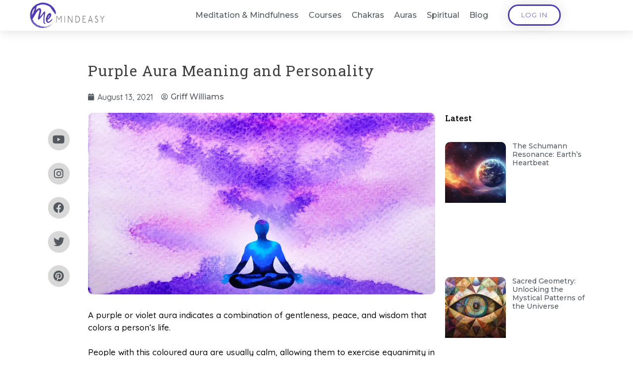

--- FILE ---
content_type: text/html; charset=UTF-8
request_url: https://mindeasy.com/purple-aura-meaning-and-personality/
body_size: 40826
content:
<!doctype html>
<html lang="en-US" prefix="og: https://ogp.me/ns#">
<head><meta charset="UTF-8"><script>if(navigator.userAgent.match(/MSIE|Internet Explorer/i)||navigator.userAgent.match(/Trident\/7\..*?rv:11/i)){var href=document.location.href;if(!href.match(/[?&]nowprocket/)){if(href.indexOf("?")==-1){if(href.indexOf("#")==-1){document.location.href=href+"?nowprocket=1"}else{document.location.href=href.replace("#","?nowprocket=1#")}}else{if(href.indexOf("#")==-1){document.location.href=href+"&nowprocket=1"}else{document.location.href=href.replace("#","&nowprocket=1#")}}}}</script><script>(()=>{class RocketLazyLoadScripts{constructor(){this.v="1.2.6",this.triggerEvents=["keydown","mousedown","mousemove","touchmove","touchstart","touchend","wheel"],this.userEventHandler=this.t.bind(this),this.touchStartHandler=this.i.bind(this),this.touchMoveHandler=this.o.bind(this),this.touchEndHandler=this.h.bind(this),this.clickHandler=this.u.bind(this),this.interceptedClicks=[],this.interceptedClickListeners=[],this.l(this),window.addEventListener("pageshow",(t=>{this.persisted=t.persisted,this.everythingLoaded&&this.m()})),this.CSPIssue=sessionStorage.getItem("rocketCSPIssue"),document.addEventListener("securitypolicyviolation",(t=>{this.CSPIssue||"script-src-elem"!==t.violatedDirective||"data"!==t.blockedURI||(this.CSPIssue=!0,sessionStorage.setItem("rocketCSPIssue",!0))})),document.addEventListener("DOMContentLoaded",(()=>{this.k()})),this.delayedScripts={normal:[],async:[],defer:[]},this.trash=[],this.allJQueries=[]}p(t){document.hidden?t.t():(this.triggerEvents.forEach((e=>window.addEventListener(e,t.userEventHandler,{passive:!0}))),window.addEventListener("touchstart",t.touchStartHandler,{passive:!0}),window.addEventListener("mousedown",t.touchStartHandler),document.addEventListener("visibilitychange",t.userEventHandler))}_(){this.triggerEvents.forEach((t=>window.removeEventListener(t,this.userEventHandler,{passive:!0}))),document.removeEventListener("visibilitychange",this.userEventHandler)}i(t){"HTML"!==t.target.tagName&&(window.addEventListener("touchend",this.touchEndHandler),window.addEventListener("mouseup",this.touchEndHandler),window.addEventListener("touchmove",this.touchMoveHandler,{passive:!0}),window.addEventListener("mousemove",this.touchMoveHandler),t.target.addEventListener("click",this.clickHandler),this.L(t.target,!0),this.S(t.target,"onclick","rocket-onclick"),this.C())}o(t){window.removeEventListener("touchend",this.touchEndHandler),window.removeEventListener("mouseup",this.touchEndHandler),window.removeEventListener("touchmove",this.touchMoveHandler,{passive:!0}),window.removeEventListener("mousemove",this.touchMoveHandler),t.target.removeEventListener("click",this.clickHandler),this.L(t.target,!1),this.S(t.target,"rocket-onclick","onclick"),this.M()}h(){window.removeEventListener("touchend",this.touchEndHandler),window.removeEventListener("mouseup",this.touchEndHandler),window.removeEventListener("touchmove",this.touchMoveHandler,{passive:!0}),window.removeEventListener("mousemove",this.touchMoveHandler)}u(t){t.target.removeEventListener("click",this.clickHandler),this.L(t.target,!1),this.S(t.target,"rocket-onclick","onclick"),this.interceptedClicks.push(t),t.preventDefault(),t.stopPropagation(),t.stopImmediatePropagation(),this.M()}O(){window.removeEventListener("touchstart",this.touchStartHandler,{passive:!0}),window.removeEventListener("mousedown",this.touchStartHandler),this.interceptedClicks.forEach((t=>{t.target.dispatchEvent(new MouseEvent("click",{view:t.view,bubbles:!0,cancelable:!0}))}))}l(t){EventTarget.prototype.addEventListenerWPRocketBase=EventTarget.prototype.addEventListener,EventTarget.prototype.addEventListener=function(e,i,o){"click"!==e||t.windowLoaded||i===t.clickHandler||t.interceptedClickListeners.push({target:this,func:i,options:o}),(this||window).addEventListenerWPRocketBase(e,i,o)}}L(t,e){this.interceptedClickListeners.forEach((i=>{i.target===t&&(e?t.removeEventListener("click",i.func,i.options):t.addEventListener("click",i.func,i.options))})),t.parentNode!==document.documentElement&&this.L(t.parentNode,e)}D(){return new Promise((t=>{this.P?this.M=t:t()}))}C(){this.P=!0}M(){this.P=!1}S(t,e,i){t.hasAttribute&&t.hasAttribute(e)&&(event.target.setAttribute(i,event.target.getAttribute(e)),event.target.removeAttribute(e))}t(){this._(this),"loading"===document.readyState?document.addEventListener("DOMContentLoaded",this.R.bind(this)):this.R()}k(){let t=[];document.querySelectorAll("script[type=rocketlazyloadscript][data-rocket-src]").forEach((e=>{let i=e.getAttribute("data-rocket-src");if(i&&!i.startsWith("data:")){0===i.indexOf("//")&&(i=location.protocol+i);try{const o=new URL(i).origin;o!==location.origin&&t.push({src:o,crossOrigin:e.crossOrigin||"module"===e.getAttribute("data-rocket-type")})}catch(t){}}})),t=[...new Map(t.map((t=>[JSON.stringify(t),t]))).values()],this.T(t,"preconnect")}async R(){this.lastBreath=Date.now(),this.j(this),this.F(this),this.I(),this.W(),this.q(),await this.A(this.delayedScripts.normal),await this.A(this.delayedScripts.defer),await this.A(this.delayedScripts.async);try{await this.U(),await this.H(this),await this.J()}catch(t){console.error(t)}window.dispatchEvent(new Event("rocket-allScriptsLoaded")),this.everythingLoaded=!0,this.D().then((()=>{this.O()})),this.N()}W(){document.querySelectorAll("script[type=rocketlazyloadscript]").forEach((t=>{t.hasAttribute("data-rocket-src")?t.hasAttribute("async")&&!1!==t.async?this.delayedScripts.async.push(t):t.hasAttribute("defer")&&!1!==t.defer||"module"===t.getAttribute("data-rocket-type")?this.delayedScripts.defer.push(t):this.delayedScripts.normal.push(t):this.delayedScripts.normal.push(t)}))}async B(t){if(await this.G(),!0!==t.noModule||!("noModule"in HTMLScriptElement.prototype))return new Promise((e=>{let i;function o(){(i||t).setAttribute("data-rocket-status","executed"),e()}try{if(navigator.userAgent.indexOf("Firefox/")>0||""===navigator.vendor||this.CSPIssue)i=document.createElement("script"),[...t.attributes].forEach((t=>{let e=t.nodeName;"type"!==e&&("data-rocket-type"===e&&(e="type"),"data-rocket-src"===e&&(e="src"),i.setAttribute(e,t.nodeValue))})),t.text&&(i.text=t.text),i.hasAttribute("src")?(i.addEventListener("load",o),i.addEventListener("error",(function(){i.setAttribute("data-rocket-status","failed-network"),e()})),setTimeout((()=>{i.isConnected||e()}),1)):(i.text=t.text,o()),t.parentNode.replaceChild(i,t);else{const i=t.getAttribute("data-rocket-type"),s=t.getAttribute("data-rocket-src");i?(t.type=i,t.removeAttribute("data-rocket-type")):t.removeAttribute("type"),t.addEventListener("load",o),t.addEventListener("error",(i=>{this.CSPIssue&&i.target.src.startsWith("data:")?(console.log("WPRocket: data-uri blocked by CSP -> fallback"),t.removeAttribute("src"),this.B(t).then(e)):(t.setAttribute("data-rocket-status","failed-network"),e())})),s?(t.removeAttribute("data-rocket-src"),t.src=s):t.src="data:text/javascript;base64,"+window.btoa(unescape(encodeURIComponent(t.text)))}}catch(i){t.setAttribute("data-rocket-status","failed-transform"),e()}}));t.setAttribute("data-rocket-status","skipped")}async A(t){const e=t.shift();return e&&e.isConnected?(await this.B(e),this.A(t)):Promise.resolve()}q(){this.T([...this.delayedScripts.normal,...this.delayedScripts.defer,...this.delayedScripts.async],"preload")}T(t,e){var i=document.createDocumentFragment();t.forEach((t=>{const o=t.getAttribute&&t.getAttribute("data-rocket-src")||t.src;if(o&&!o.startsWith("data:")){const s=document.createElement("link");s.href=o,s.rel=e,"preconnect"!==e&&(s.as="script"),t.getAttribute&&"module"===t.getAttribute("data-rocket-type")&&(s.crossOrigin=!0),t.crossOrigin&&(s.crossOrigin=t.crossOrigin),t.integrity&&(s.integrity=t.integrity),i.appendChild(s),this.trash.push(s)}})),document.head.appendChild(i)}j(t){let e={};function i(i,o){return e[o].eventsToRewrite.indexOf(i)>=0&&!t.everythingLoaded?"rocket-"+i:i}function o(t,o){!function(t){e[t]||(e[t]={originalFunctions:{add:t.addEventListener,remove:t.removeEventListener},eventsToRewrite:[]},t.addEventListener=function(){arguments[0]=i(arguments[0],t),e[t].originalFunctions.add.apply(t,arguments)},t.removeEventListener=function(){arguments[0]=i(arguments[0],t),e[t].originalFunctions.remove.apply(t,arguments)})}(t),e[t].eventsToRewrite.push(o)}function s(e,i){let o=e[i];e[i]=null,Object.defineProperty(e,i,{get:()=>o||function(){},set(s){t.everythingLoaded?o=s:e["rocket"+i]=o=s}})}o(document,"DOMContentLoaded"),o(window,"DOMContentLoaded"),o(window,"load"),o(window,"pageshow"),o(document,"readystatechange"),s(document,"onreadystatechange"),s(window,"onload"),s(window,"onpageshow");try{Object.defineProperty(document,"readyState",{get:()=>t.rocketReadyState,set(e){t.rocketReadyState=e},configurable:!0}),document.readyState="loading"}catch(t){console.log("WPRocket DJE readyState conflict, bypassing")}}F(t){let e;function i(e){return t.everythingLoaded?e:e.split(" ").map((t=>"load"===t||0===t.indexOf("load.")?"rocket-jquery-load":t)).join(" ")}function o(o){function s(t){const e=o.fn[t];o.fn[t]=o.fn.init.prototype[t]=function(){return this[0]===window&&("string"==typeof arguments[0]||arguments[0]instanceof String?arguments[0]=i(arguments[0]):"object"==typeof arguments[0]&&Object.keys(arguments[0]).forEach((t=>{const e=arguments[0][t];delete arguments[0][t],arguments[0][i(t)]=e}))),e.apply(this,arguments),this}}o&&o.fn&&!t.allJQueries.includes(o)&&(o.fn.ready=o.fn.init.prototype.ready=function(e){return t.domReadyFired?e.bind(document)(o):document.addEventListener("rocket-DOMContentLoaded",(()=>e.bind(document)(o))),o([])},s("on"),s("one"),t.allJQueries.push(o)),e=o}o(window.jQuery),Object.defineProperty(window,"jQuery",{get:()=>e,set(t){o(t)}})}async H(t){const e=document.querySelector("script[data-webpack]");e&&(await async function(){return new Promise((t=>{e.addEventListener("load",t),e.addEventListener("error",t)}))}(),await t.K(),await t.H(t))}async U(){this.domReadyFired=!0;try{document.readyState="interactive"}catch(t){}await this.G(),document.dispatchEvent(new Event("rocket-readystatechange")),await this.G(),document.rocketonreadystatechange&&document.rocketonreadystatechange(),await this.G(),document.dispatchEvent(new Event("rocket-DOMContentLoaded")),await this.G(),window.dispatchEvent(new Event("rocket-DOMContentLoaded"))}async J(){try{document.readyState="complete"}catch(t){}await this.G(),document.dispatchEvent(new Event("rocket-readystatechange")),await this.G(),document.rocketonreadystatechange&&document.rocketonreadystatechange(),await this.G(),window.dispatchEvent(new Event("rocket-load")),await this.G(),window.rocketonload&&window.rocketonload(),await this.G(),this.allJQueries.forEach((t=>t(window).trigger("rocket-jquery-load"))),await this.G();const t=new Event("rocket-pageshow");t.persisted=this.persisted,window.dispatchEvent(t),await this.G(),window.rocketonpageshow&&window.rocketonpageshow({persisted:this.persisted}),this.windowLoaded=!0}m(){document.onreadystatechange&&document.onreadystatechange(),window.onload&&window.onload(),window.onpageshow&&window.onpageshow({persisted:this.persisted})}I(){const t=new Map;document.write=document.writeln=function(e){const i=document.currentScript;i||console.error("WPRocket unable to document.write this: "+e);const o=document.createRange(),s=i.parentElement;let n=t.get(i);void 0===n&&(n=i.nextSibling,t.set(i,n));const c=document.createDocumentFragment();o.setStart(c,0),c.appendChild(o.createContextualFragment(e)),s.insertBefore(c,n)}}async G(){Date.now()-this.lastBreath>45&&(await this.K(),this.lastBreath=Date.now())}async K(){return document.hidden?new Promise((t=>setTimeout(t))):new Promise((t=>requestAnimationFrame(t)))}N(){this.trash.forEach((t=>t.remove()))}static run(){const t=new RocketLazyLoadScripts;t.p(t)}}RocketLazyLoadScripts.run()})();</script>
	
	<meta name="viewport" content="width=device-width, initial-scale=1">
	<link rel="profile" href="https://gmpg.org/xfn/11">
		<style>img:is([sizes="auto" i], [sizes^="auto," i]) { contain-intrinsic-size: 3000px 1500px }</style>
	
<!-- Search Engine Optimization by Rank Math PRO - https://rankmath.com/ -->
<title>Purple Aura Meaning and Personality - MindEasy</title><link rel="preload" data-rocket-preload as="style" href="https://fonts.googleapis.com/css?family=Source%20Sans%20Pro%7CQuicksand%7CQuicksand%7CRoboto%3A100%2C100italic%2C200%2C200italic%2C300%2C300italic%2C400%2C400italic%2C500%2C500italic%2C600%2C600italic%2C700%2C700italic%2C800%2C800italic%2C900%2C900italic%7CRoboto%20Slab%3A100%2C100italic%2C200%2C200italic%2C300%2C300italic%2C400%2C400italic%2C500%2C500italic%2C600%2C600italic%2C700%2C700italic%2C800%2C800italic%2C900%2C900italic%7CQuicksand%3A100%2C100italic%2C200%2C200italic%2C300%2C300italic%2C400%2C400italic%2C500%2C500italic%2C600%2C600italic%2C700%2C700italic%2C800%2C800italic%2C900%2C900italic%7CMontserrat%3A100%2C100italic%2C200%2C200italic%2C300%2C300italic%2C400%2C400italic%2C500%2C500italic%2C600%2C600italic%2C700%2C700italic%2C800%2C800italic%2C900%2C900italic%7CNanum%20Myeongjo%3A100%2C100italic%2C200%2C200italic%2C300%2C300italic%2C400%2C400italic%2C500%2C500italic%2C600%2C600italic%2C700%2C700italic%2C800%2C800italic%2C900%2C900italic%7COpen%20Sans%3A100%2C100italic%2C200%2C200italic%2C300%2C300italic%2C400%2C400italic%2C500%2C500italic%2C600%2C600italic%2C700%2C700italic%2C800%2C800italic%2C900%2C900italic&#038;display=swap" /><link rel="stylesheet" href="https://fonts.googleapis.com/css?family=Source%20Sans%20Pro%7CQuicksand%7CQuicksand%7CRoboto%3A100%2C100italic%2C200%2C200italic%2C300%2C300italic%2C400%2C400italic%2C500%2C500italic%2C600%2C600italic%2C700%2C700italic%2C800%2C800italic%2C900%2C900italic%7CRoboto%20Slab%3A100%2C100italic%2C200%2C200italic%2C300%2C300italic%2C400%2C400italic%2C500%2C500italic%2C600%2C600italic%2C700%2C700italic%2C800%2C800italic%2C900%2C900italic%7CQuicksand%3A100%2C100italic%2C200%2C200italic%2C300%2C300italic%2C400%2C400italic%2C500%2C500italic%2C600%2C600italic%2C700%2C700italic%2C800%2C800italic%2C900%2C900italic%7CMontserrat%3A100%2C100italic%2C200%2C200italic%2C300%2C300italic%2C400%2C400italic%2C500%2C500italic%2C600%2C600italic%2C700%2C700italic%2C800%2C800italic%2C900%2C900italic%7CNanum%20Myeongjo%3A100%2C100italic%2C200%2C200italic%2C300%2C300italic%2C400%2C400italic%2C500%2C500italic%2C600%2C600italic%2C700%2C700italic%2C800%2C800italic%2C900%2C900italic%7COpen%20Sans%3A100%2C100italic%2C200%2C200italic%2C300%2C300italic%2C400%2C400italic%2C500%2C500italic%2C600%2C600italic%2C700%2C700italic%2C800%2C800italic%2C900%2C900italic&#038;display=swap" media="print" onload="this.media='all'" /><noscript><link rel="stylesheet" href="https://fonts.googleapis.com/css?family=Source%20Sans%20Pro%7CQuicksand%7CQuicksand%7CRoboto%3A100%2C100italic%2C200%2C200italic%2C300%2C300italic%2C400%2C400italic%2C500%2C500italic%2C600%2C600italic%2C700%2C700italic%2C800%2C800italic%2C900%2C900italic%7CRoboto%20Slab%3A100%2C100italic%2C200%2C200italic%2C300%2C300italic%2C400%2C400italic%2C500%2C500italic%2C600%2C600italic%2C700%2C700italic%2C800%2C800italic%2C900%2C900italic%7CQuicksand%3A100%2C100italic%2C200%2C200italic%2C300%2C300italic%2C400%2C400italic%2C500%2C500italic%2C600%2C600italic%2C700%2C700italic%2C800%2C800italic%2C900%2C900italic%7CMontserrat%3A100%2C100italic%2C200%2C200italic%2C300%2C300italic%2C400%2C400italic%2C500%2C500italic%2C600%2C600italic%2C700%2C700italic%2C800%2C800italic%2C900%2C900italic%7CNanum%20Myeongjo%3A100%2C100italic%2C200%2C200italic%2C300%2C300italic%2C400%2C400italic%2C500%2C500italic%2C600%2C600italic%2C700%2C700italic%2C800%2C800italic%2C900%2C900italic%7COpen%20Sans%3A100%2C100italic%2C200%2C200italic%2C300%2C300italic%2C400%2C400italic%2C500%2C500italic%2C600%2C600italic%2C700%2C700italic%2C800%2C800italic%2C900%2C900italic&#038;display=swap" /></noscript><link rel="preload" data-rocket-preload as="image" href="https://i0.wp.com/mindeasy.com/wp-content/uploads/2021/08/testcta7.jpg" fetchpriority="high">
<meta name="description" content="A purple aura indicates a combination of gentleness, peace, and wisdom. People with this aura are usually calm, allowing them to exercise equanimity in their life."/>
<meta name="robots" content="follow, index, max-snippet:-1, max-video-preview:-1, max-image-preview:large"/>
<link rel="canonical" href="https://mindeasy.com/purple-aura-meaning-and-personality/" />
<meta property="og:locale" content="en_US" />
<meta property="og:type" content="article" />
<meta property="og:title" content="Purple Aura Meaning and Personality - MindEasy" />
<meta property="og:description" content="A purple aura indicates a combination of gentleness, peace, and wisdom. People with this aura are usually calm, allowing them to exercise equanimity in their life." />
<meta property="og:url" content="https://mindeasy.com/purple-aura-meaning-and-personality/" />
<meta property="og:site_name" content="MindEasy" />
<meta property="article:tag" content="Spirituality" />
<meta property="article:section" content="Blog" />
<meta property="og:updated_time" content="2023-10-27T15:12:46+01:00" />
<meta property="og:image" content="https://i0.wp.com/mindeasy.com/wp-content/uploads/2021/08/Purple.jpg" />
<meta property="og:image:secure_url" content="https://i0.wp.com/mindeasy.com/wp-content/uploads/2021/08/Purple.jpg" />
<meta property="og:image:width" content="1200" />
<meta property="og:image:height" content="628" />
<meta property="og:image:alt" content="purple aura" />
<meta property="og:image:type" content="image/jpeg" />
<meta property="article:published_time" content="2021-08-13T12:41:55+01:00" />
<meta property="article:modified_time" content="2023-10-27T15:12:46+01:00" />
<meta name="twitter:card" content="summary_large_image" />
<meta name="twitter:title" content="Purple Aura Meaning and Personality - MindEasy" />
<meta name="twitter:description" content="A purple aura indicates a combination of gentleness, peace, and wisdom. People with this aura are usually calm, allowing them to exercise equanimity in their life." />
<meta name="twitter:image" content="https://i0.wp.com/mindeasy.com/wp-content/uploads/2021/08/Purple.jpg" />
<meta name="twitter:label1" content="Written by" />
<meta name="twitter:data1" content="Griff" />
<meta name="twitter:label2" content="Time to read" />
<meta name="twitter:data2" content="5 minutes" />
<script type="application/ld+json" class="rank-math-schema-pro">{"@context":"https://schema.org","@graph":[{"@type":["Website","Organization"],"@id":"https://mindeasy.com/#organization","name":"MYCROFTS MIND LTD","url":"https://mindeasy.com","logo":{"@type":"ImageObject","@id":"https://mindeasy.com/#logo","url":"https://mindeasy.com/wp-content/uploads/2020/06/logonew-1.png","contentUrl":"https://mindeasy.com/wp-content/uploads/2020/06/logonew-1.png","caption":"MYCROFTS MIND LTD","inLanguage":"en-US","width":"352","height":"137"},"openingHours":["Monday,Tuesday,Wednesday,Thursday,Friday,Saturday,Sunday 09:00-17:00"]},{"@type":"WebSite","@id":"https://mindeasy.com/#website","url":"https://mindeasy.com","name":"MYCROFTS MIND LTD","publisher":{"@id":"https://mindeasy.com/#organization"},"inLanguage":"en-US"},{"@type":"ImageObject","@id":"https://i0.wp.com/mindeasy.com/wp-content/uploads/2021/08/Purple.jpg","url":"https://i0.wp.com/mindeasy.com/wp-content/uploads/2021/08/Purple.jpg","width":"1200","height":"628","inLanguage":"en-US"},{"@type":"WebPage","@id":"https://mindeasy.com/purple-aura-meaning-and-personality/#webpage","url":"https://mindeasy.com/purple-aura-meaning-and-personality/","name":"Purple Aura Meaning and Personality - MindEasy","datePublished":"2021-08-13T12:41:55+01:00","dateModified":"2023-10-27T15:12:46+01:00","isPartOf":{"@id":"https://mindeasy.com/#website"},"primaryImageOfPage":{"@id":"https://i0.wp.com/mindeasy.com/wp-content/uploads/2021/08/Purple.jpg"},"inLanguage":"en-US"},{"@type":"Person","@id":"https://mindeasy.com/author/griffmindeasy-com/","name":"Griff","url":"https://mindeasy.com/author/griffmindeasy-com/","image":{"@type":"ImageObject","@id":"https://secure.gravatar.com/avatar/9d2387bc21aac4518b73925e265b2c011e286bb081b21959a61a461d93a8e0ae?s=96&amp;d=mm&amp;r=g","url":"https://secure.gravatar.com/avatar/9d2387bc21aac4518b73925e265b2c011e286bb081b21959a61a461d93a8e0ae?s=96&amp;d=mm&amp;r=g","caption":"Griff","inLanguage":"en-US"},"worksFor":{"@id":"https://mindeasy.com/#organization"}},{"@type":"BlogPosting","headline":"Purple Aura Meaning and Personality - MindEasy","keywords":"purple aura","datePublished":"2021-08-13T12:41:55+01:00","dateModified":"2023-10-27T15:12:46+01:00","articleSection":"Blog","author":{"@id":"https://mindeasy.com/author/griffmindeasy-com/","name":"Griff"},"publisher":{"@id":"https://mindeasy.com/#organization"},"description":"A purple aura indicates a combination of gentleness, peace, and wisdom. People with this aura are usually calm, allowing them to exercise equanimity in their life.","name":"Purple Aura Meaning and Personality - MindEasy","@id":"https://mindeasy.com/purple-aura-meaning-and-personality/#richSnippet","isPartOf":{"@id":"https://mindeasy.com/purple-aura-meaning-and-personality/#webpage"},"image":{"@id":"https://i0.wp.com/mindeasy.com/wp-content/uploads/2021/08/Purple.jpg"},"inLanguage":"en-US","mainEntityOfPage":{"@id":"https://mindeasy.com/purple-aura-meaning-and-personality/#webpage"}}]}</script>
<!-- /Rank Math WordPress SEO plugin -->

<link rel='dns-prefetch' href='//scripts.mediavine.com' />
<link rel='dns-prefetch' href='//ajax.googleapis.com' />
<link rel='dns-prefetch' href='//maxcdn.bootstrapcdn.com' />
<link rel='dns-prefetch' href='//fonts.googleapis.com' />
<link rel='dns-prefetch' href='//i0.wp.com' />
<link href='https://fonts.gstatic.com' crossorigin rel='preconnect' />
<link href='https://i0.wp.com' rel='preconnect' />
<link rel='stylesheet' id='hello-elementor-theme-style-css' href='https://mindeasy.com/wp-content/themes/hello-elementor/theme.min.css?ver=3.0.1' media='all' />
<link data-minify="1" rel='stylesheet' id='jet-menu-hello-css' href='https://mindeasy.com/wp-content/cache/min/1/wp-content/plugins/jet-menu/integration/themes/hello-elementor/assets/css/style.css?ver=1764588466' media='all' />
<style id='wp-emoji-styles-inline-css'>

	img.wp-smiley, img.emoji {
		display: inline !important;
		border: none !important;
		box-shadow: none !important;
		height: 1em !important;
		width: 1em !important;
		margin: 0 0.07em !important;
		vertical-align: -0.1em !important;
		background: none !important;
		padding: 0 !important;
	}
</style>
<style id='classic-theme-styles-inline-css'>
/*! This file is auto-generated */
.wp-block-button__link{color:#fff;background-color:#32373c;border-radius:9999px;box-shadow:none;text-decoration:none;padding:calc(.667em + 2px) calc(1.333em + 2px);font-size:1.125em}.wp-block-file__button{background:#32373c;color:#fff;text-decoration:none}
</style>
<style id='rank-math-toc-block-style-inline-css'>
.wp-block-rank-math-toc-block nav ol{counter-reset:item}.wp-block-rank-math-toc-block nav ol li{display:block}.wp-block-rank-math-toc-block nav ol li:before{content:counters(item, ".") ". ";counter-increment:item}

</style>
<style id='global-styles-inline-css'>
:root{--wp--preset--aspect-ratio--square: 1;--wp--preset--aspect-ratio--4-3: 4/3;--wp--preset--aspect-ratio--3-4: 3/4;--wp--preset--aspect-ratio--3-2: 3/2;--wp--preset--aspect-ratio--2-3: 2/3;--wp--preset--aspect-ratio--16-9: 16/9;--wp--preset--aspect-ratio--9-16: 9/16;--wp--preset--color--black: #000000;--wp--preset--color--cyan-bluish-gray: #abb8c3;--wp--preset--color--white: #ffffff;--wp--preset--color--pale-pink: #f78da7;--wp--preset--color--vivid-red: #cf2e2e;--wp--preset--color--luminous-vivid-orange: #ff6900;--wp--preset--color--luminous-vivid-amber: #fcb900;--wp--preset--color--light-green-cyan: #7bdcb5;--wp--preset--color--vivid-green-cyan: #00d084;--wp--preset--color--pale-cyan-blue: #8ed1fc;--wp--preset--color--vivid-cyan-blue: #0693e3;--wp--preset--color--vivid-purple: #9b51e0;--wp--preset--gradient--vivid-cyan-blue-to-vivid-purple: linear-gradient(135deg,rgba(6,147,227,1) 0%,rgb(155,81,224) 100%);--wp--preset--gradient--light-green-cyan-to-vivid-green-cyan: linear-gradient(135deg,rgb(122,220,180) 0%,rgb(0,208,130) 100%);--wp--preset--gradient--luminous-vivid-amber-to-luminous-vivid-orange: linear-gradient(135deg,rgba(252,185,0,1) 0%,rgba(255,105,0,1) 100%);--wp--preset--gradient--luminous-vivid-orange-to-vivid-red: linear-gradient(135deg,rgba(255,105,0,1) 0%,rgb(207,46,46) 100%);--wp--preset--gradient--very-light-gray-to-cyan-bluish-gray: linear-gradient(135deg,rgb(238,238,238) 0%,rgb(169,184,195) 100%);--wp--preset--gradient--cool-to-warm-spectrum: linear-gradient(135deg,rgb(74,234,220) 0%,rgb(151,120,209) 20%,rgb(207,42,186) 40%,rgb(238,44,130) 60%,rgb(251,105,98) 80%,rgb(254,248,76) 100%);--wp--preset--gradient--blush-light-purple: linear-gradient(135deg,rgb(255,206,236) 0%,rgb(152,150,240) 100%);--wp--preset--gradient--blush-bordeaux: linear-gradient(135deg,rgb(254,205,165) 0%,rgb(254,45,45) 50%,rgb(107,0,62) 100%);--wp--preset--gradient--luminous-dusk: linear-gradient(135deg,rgb(255,203,112) 0%,rgb(199,81,192) 50%,rgb(65,88,208) 100%);--wp--preset--gradient--pale-ocean: linear-gradient(135deg,rgb(255,245,203) 0%,rgb(182,227,212) 50%,rgb(51,167,181) 100%);--wp--preset--gradient--electric-grass: linear-gradient(135deg,rgb(202,248,128) 0%,rgb(113,206,126) 100%);--wp--preset--gradient--midnight: linear-gradient(135deg,rgb(2,3,129) 0%,rgb(40,116,252) 100%);--wp--preset--font-size--small: 13px;--wp--preset--font-size--medium: 20px;--wp--preset--font-size--large: 36px;--wp--preset--font-size--x-large: 42px;--wp--preset--spacing--20: 0.44rem;--wp--preset--spacing--30: 0.67rem;--wp--preset--spacing--40: 1rem;--wp--preset--spacing--50: 1.5rem;--wp--preset--spacing--60: 2.25rem;--wp--preset--spacing--70: 3.38rem;--wp--preset--spacing--80: 5.06rem;--wp--preset--shadow--natural: 6px 6px 9px rgba(0, 0, 0, 0.2);--wp--preset--shadow--deep: 12px 12px 50px rgba(0, 0, 0, 0.4);--wp--preset--shadow--sharp: 6px 6px 0px rgba(0, 0, 0, 0.2);--wp--preset--shadow--outlined: 6px 6px 0px -3px rgba(255, 255, 255, 1), 6px 6px rgba(0, 0, 0, 1);--wp--preset--shadow--crisp: 6px 6px 0px rgba(0, 0, 0, 1);}:where(.is-layout-flex){gap: 0.5em;}:where(.is-layout-grid){gap: 0.5em;}body .is-layout-flex{display: flex;}.is-layout-flex{flex-wrap: wrap;align-items: center;}.is-layout-flex > :is(*, div){margin: 0;}body .is-layout-grid{display: grid;}.is-layout-grid > :is(*, div){margin: 0;}:where(.wp-block-columns.is-layout-flex){gap: 2em;}:where(.wp-block-columns.is-layout-grid){gap: 2em;}:where(.wp-block-post-template.is-layout-flex){gap: 1.25em;}:where(.wp-block-post-template.is-layout-grid){gap: 1.25em;}.has-black-color{color: var(--wp--preset--color--black) !important;}.has-cyan-bluish-gray-color{color: var(--wp--preset--color--cyan-bluish-gray) !important;}.has-white-color{color: var(--wp--preset--color--white) !important;}.has-pale-pink-color{color: var(--wp--preset--color--pale-pink) !important;}.has-vivid-red-color{color: var(--wp--preset--color--vivid-red) !important;}.has-luminous-vivid-orange-color{color: var(--wp--preset--color--luminous-vivid-orange) !important;}.has-luminous-vivid-amber-color{color: var(--wp--preset--color--luminous-vivid-amber) !important;}.has-light-green-cyan-color{color: var(--wp--preset--color--light-green-cyan) !important;}.has-vivid-green-cyan-color{color: var(--wp--preset--color--vivid-green-cyan) !important;}.has-pale-cyan-blue-color{color: var(--wp--preset--color--pale-cyan-blue) !important;}.has-vivid-cyan-blue-color{color: var(--wp--preset--color--vivid-cyan-blue) !important;}.has-vivid-purple-color{color: var(--wp--preset--color--vivid-purple) !important;}.has-black-background-color{background-color: var(--wp--preset--color--black) !important;}.has-cyan-bluish-gray-background-color{background-color: var(--wp--preset--color--cyan-bluish-gray) !important;}.has-white-background-color{background-color: var(--wp--preset--color--white) !important;}.has-pale-pink-background-color{background-color: var(--wp--preset--color--pale-pink) !important;}.has-vivid-red-background-color{background-color: var(--wp--preset--color--vivid-red) !important;}.has-luminous-vivid-orange-background-color{background-color: var(--wp--preset--color--luminous-vivid-orange) !important;}.has-luminous-vivid-amber-background-color{background-color: var(--wp--preset--color--luminous-vivid-amber) !important;}.has-light-green-cyan-background-color{background-color: var(--wp--preset--color--light-green-cyan) !important;}.has-vivid-green-cyan-background-color{background-color: var(--wp--preset--color--vivid-green-cyan) !important;}.has-pale-cyan-blue-background-color{background-color: var(--wp--preset--color--pale-cyan-blue) !important;}.has-vivid-cyan-blue-background-color{background-color: var(--wp--preset--color--vivid-cyan-blue) !important;}.has-vivid-purple-background-color{background-color: var(--wp--preset--color--vivid-purple) !important;}.has-black-border-color{border-color: var(--wp--preset--color--black) !important;}.has-cyan-bluish-gray-border-color{border-color: var(--wp--preset--color--cyan-bluish-gray) !important;}.has-white-border-color{border-color: var(--wp--preset--color--white) !important;}.has-pale-pink-border-color{border-color: var(--wp--preset--color--pale-pink) !important;}.has-vivid-red-border-color{border-color: var(--wp--preset--color--vivid-red) !important;}.has-luminous-vivid-orange-border-color{border-color: var(--wp--preset--color--luminous-vivid-orange) !important;}.has-luminous-vivid-amber-border-color{border-color: var(--wp--preset--color--luminous-vivid-amber) !important;}.has-light-green-cyan-border-color{border-color: var(--wp--preset--color--light-green-cyan) !important;}.has-vivid-green-cyan-border-color{border-color: var(--wp--preset--color--vivid-green-cyan) !important;}.has-pale-cyan-blue-border-color{border-color: var(--wp--preset--color--pale-cyan-blue) !important;}.has-vivid-cyan-blue-border-color{border-color: var(--wp--preset--color--vivid-cyan-blue) !important;}.has-vivid-purple-border-color{border-color: var(--wp--preset--color--vivid-purple) !important;}.has-vivid-cyan-blue-to-vivid-purple-gradient-background{background: var(--wp--preset--gradient--vivid-cyan-blue-to-vivid-purple) !important;}.has-light-green-cyan-to-vivid-green-cyan-gradient-background{background: var(--wp--preset--gradient--light-green-cyan-to-vivid-green-cyan) !important;}.has-luminous-vivid-amber-to-luminous-vivid-orange-gradient-background{background: var(--wp--preset--gradient--luminous-vivid-amber-to-luminous-vivid-orange) !important;}.has-luminous-vivid-orange-to-vivid-red-gradient-background{background: var(--wp--preset--gradient--luminous-vivid-orange-to-vivid-red) !important;}.has-very-light-gray-to-cyan-bluish-gray-gradient-background{background: var(--wp--preset--gradient--very-light-gray-to-cyan-bluish-gray) !important;}.has-cool-to-warm-spectrum-gradient-background{background: var(--wp--preset--gradient--cool-to-warm-spectrum) !important;}.has-blush-light-purple-gradient-background{background: var(--wp--preset--gradient--blush-light-purple) !important;}.has-blush-bordeaux-gradient-background{background: var(--wp--preset--gradient--blush-bordeaux) !important;}.has-luminous-dusk-gradient-background{background: var(--wp--preset--gradient--luminous-dusk) !important;}.has-pale-ocean-gradient-background{background: var(--wp--preset--gradient--pale-ocean) !important;}.has-electric-grass-gradient-background{background: var(--wp--preset--gradient--electric-grass) !important;}.has-midnight-gradient-background{background: var(--wp--preset--gradient--midnight) !important;}.has-small-font-size{font-size: var(--wp--preset--font-size--small) !important;}.has-medium-font-size{font-size: var(--wp--preset--font-size--medium) !important;}.has-large-font-size{font-size: var(--wp--preset--font-size--large) !important;}.has-x-large-font-size{font-size: var(--wp--preset--font-size--x-large) !important;}
:where(.wp-block-post-template.is-layout-flex){gap: 1.25em;}:where(.wp-block-post-template.is-layout-grid){gap: 1.25em;}
:where(.wp-block-columns.is-layout-flex){gap: 2em;}:where(.wp-block-columns.is-layout-grid){gap: 2em;}
:root :where(.wp-block-pullquote){font-size: 1.5em;line-height: 1.6;}
</style>
<link data-minify="1" rel='stylesheet' id='contact-form-7-css' href='https://mindeasy.com/wp-content/cache/min/1/wp-content/plugins/contact-form-7/includes/css/styles.css?ver=1764588466' media='all' />
<link rel='stylesheet' id='wpcf7-redirect-script-frontend-css' href='https://mindeasy.com/wp-content/plugins/wpcf7-redirect/build/css/wpcf7-redirect-frontend.min.css?ver=1.1' media='all' />
<link data-minify="1" rel='stylesheet' id='membermouse-jquery-css-css' href='https://mindeasy.com/wp-content/cache/min/1/ajax/libs/jqueryui/1.13.3/themes/smoothness/jquery-ui.css?ver=1764588466' media='all' />
<link data-minify="1" rel='stylesheet' id='membermouse-main-css' href='https://mindeasy.com/wp-content/cache/min/1/wp-content/plugins/membermouse/resources/css/common/mm-main.css?ver=1764588466' media='all' />
<link data-minify="1" rel='stylesheet' id='membermouse-buttons-css' href='https://mindeasy.com/wp-content/cache/min/1/wp-content/plugins/membermouse/resources/css/common/mm-buttons.css?ver=1764588466' media='all' />
<link data-minify="1" rel='stylesheet' id='membermouse-font-awesome-css' href='https://mindeasy.com/wp-content/cache/min/1/font-awesome/4.7.0/css/font-awesome.min.css?ver=1764588467' media='all' />
<link data-minify="1" rel='stylesheet' id='wpex-font-awesome-css' href='https://mindeasy.com/wp-content/cache/min/1/wp-content/plugins/wp-timelines/css/font-awesome/css/font-awesome.min.css?ver=1764588467' media='all' />

<link data-minify="1" rel='stylesheet' id='wpex-ex_s_lick-css' href='https://mindeasy.com/wp-content/cache/min/1/wp-content/plugins/wp-timelines/js/ex_s_lick/ex_s_lick.css?ver=1764588467' media='all' />
<link data-minify="1" rel='stylesheet' id='wpex-ex_s_lick-theme-css' href='https://mindeasy.com/wp-content/cache/min/1/wp-content/plugins/wp-timelines/js/ex_s_lick/ex_s_lick-theme.css?ver=1764588467' media='all' />
<link data-minify="1" rel='stylesheet' id='wpex-timeline-animate-css' href='https://mindeasy.com/wp-content/cache/min/1/wp-content/plugins/wp-timelines/css/animate.css?ver=1764588467' media='all' />
<link data-minify="1" rel='stylesheet' id='wpex-timeline-css-css' href='https://mindeasy.com/wp-content/cache/min/1/wp-content/plugins/wp-timelines/css/style.css?ver=1764588467' media='all' />
<link data-minify="1" rel='stylesheet' id='wpex-timeline-sidebyside-css' href='https://mindeasy.com/wp-content/cache/min/1/wp-content/plugins/wp-timelines/css/style-sidebyside.css?ver=1764588467' media='all' />
<link data-minify="1" rel='stylesheet' id='wpex-horiz-css-css' href='https://mindeasy.com/wp-content/cache/min/1/wp-content/plugins/wp-timelines/css/horiz-style.css?ver=1764588467' media='all' />
<link data-minify="1" rel='stylesheet' id='wpex-timeline-dark-css-css' href='https://mindeasy.com/wp-content/cache/min/1/wp-content/plugins/wp-timelines/css/dark.css?ver=1764588467' media='all' />
<style id='wpex-timeline-dark-css-inline-css'>
    .wpex-timeline > li .wpex-timeline-icon .fa{font-weight: normal;}
    	.wpex-timeline-list,
    .wpex .wptl-excerpt,
    .wpex-single-timeline,
    .glightbox-clean .gslide-desc,
    .extl-hoz-sbd-ct,
	.wpex{font-family: "Quicksand", sans-serif;}
    .wptl-excerpt,
    .glightbox-clean .gslide-desc,
    .extl-hoz-sbd-ct,
    .wptl-filter-box select,
    .wpex-timeline > li .wpex-timeline-label{color: #0a0a0a;}
    .wpex-timeline-list,
    .wpex .wptl-excerpt,
    .wpex-single-timeline,
	.wpex,
    .wptl-filter-box select,
    .glightbox-clean .gslide-desc,
    .wpex-timeline > li .wpex-timeline-label{font-size:17;}
	.wpex-single-timeline h1.tl-title,
	.wpex-timeline-list.show-icon li .wpex-content-left,
    .wpex-timeline-list .wptl-feature-name span,
    .wpex .wpex-dates a, .wpex h2, .wpex h2 a, .wpex .timeline-details h2,
    .wpex-timeline > li .wpex-timeline-time span:last-child,
    .extl-lb .gslide-description.description-right h3.lb-title,
    .wpex-timeline > li .wpex-timeline-label h2 a,
    .wpex.horizontal-timeline .extl-hoz-sbs h2 a, 
    .wpex.horizontal-timeline .wpex-timeline-label h2 a,
    .wpex .timeline-details h2{
        font-family: "Quicksand", sans-serif;        color:#0a0a0a;    }
	.wpex-single-timeline h1.tl-title,
    .wpex-timeline-list .wptl-feature-name span,
    .wpex-timeline > li .wpex-timeline-time span:last-child,
    .extl-lb .gslide-description.description-right h3.lb-title,
	.wpex h2, .wpex h2 a, .wpex .timeline-details h2, .wpex .timeline-details h2{font-size: 17;}
	.wptl-more-meta span a, .wptl-more-meta span,
	.wpex-endlabel.wpex-loadmore span, .wpex-tltitle.wpex-loadmore span, .wpex-loadmore .loadmore-timeline,
    .wpex .timeline-details .wptl-readmore > a,
    .wpex-timeline > li .wpex-timeline-time span.info-h,
	li .wptl-readmore-center > a{font-family: "Quicksand", sans-serif;}
	.wptl-more-meta span a, .wptl-more-meta span,
	.wpex-endlabel.wpex-loadmore span, .wpex-tltitle.wpex-loadmore span, .wpex-loadmore .loadmore-timeline,
    .wpex-timeline > li .wpex-timeline-time span.info-h,
    .wpex .timeline-details .wptl-readmore > a,
	li .wptl-readmore-center > a{font-size: 17;}
	.timeline-media > a{display: inline-block; box-shadow: none;}
    .wpex-timeline > li .wpex-timeline-label h2 a,
    .wpex-timeline-icon > a,
    .wpex.horizontal-timeline .wpex-timeline-label h2 a,
    .timeline-media > a, time.wpex-timeline-time > a, .wpex-leftdate + a, a.img-left { pointer-events: none;} .wptl-readmore-center, .wptl-readmore { display: none !important;} 
    
    .wpex-timeline-list.left-tl.wptl-lightbox .wpex-leftdate + a,
    .wpex-timeline-list.wptl-lightbox a.img-left {
        pointer-events: auto;
    }
    timeline-label .tlct-shortdes > p {
    margin-top: 7px;
    padding-top: 9px;
    border-top: 1px dashed rgba(0, 0, 0, 0.15);
    font-size: 17px;
    color: black;
    font-weight: 500;
}

p {
    margin-top: 7px;
    padding-top: 9px;
    border-top: 1px dashed rgba(0, 0, 0, 0.15);
    font-size: 17px;
    color: black;
    font-weight: 500;
}


</style>
<link rel='stylesheet' id='hello-elementor-css' href='https://mindeasy.com/wp-content/themes/hello-elementor/style.min.css?ver=3.0.1' media='all' />
<link rel='stylesheet' id='hello-elementor-header-footer-css' href='https://mindeasy.com/wp-content/themes/hello-elementor/header-footer.min.css?ver=3.0.1' media='all' />
<link data-minify="1" rel='stylesheet' id='font-awesome-all-css' href='https://mindeasy.com/wp-content/cache/min/1/wp-content/plugins/jet-menu/assets/public/lib/font-awesome/css/all.min.css?ver=1764588467' media='all' />
<link rel='stylesheet' id='font-awesome-v4-shims-css' href='https://mindeasy.com/wp-content/plugins/jet-menu/assets/public/lib/font-awesome/css/v4-shims.min.css?ver=5.12.0' media='all' />
<link data-minify="1" rel='stylesheet' id='jet-menu-public-styles-css' href='https://mindeasy.com/wp-content/cache/min/1/wp-content/plugins/jet-menu/assets/public/css/public.css?ver=1764588467' media='all' />
<link data-minify="1" rel='stylesheet' id='jet-menu-general-css' href='https://mindeasy.com/wp-content/cache/min/1/wp-content/uploads/jet-menu/jet-menu-general.css?ver=1764588467' media='all' />
<link rel='stylesheet' id='elementor-frontend-css' href='https://mindeasy.com/wp-content/plugins/elementor/assets/css/frontend.min.css?ver=3.25.3' media='all' />
<link rel='stylesheet' id='widget-image-css' href='https://mindeasy.com/wp-content/plugins/elementor/assets/css/widget-image.min.css?ver=3.25.3' media='all' />
<link rel='stylesheet' id='widget-text-editor-css' href='https://mindeasy.com/wp-content/plugins/elementor/assets/css/widget-text-editor.min.css?ver=3.25.3' media='all' />
<link rel='stylesheet' id='widget-nav-menu-css' href='https://mindeasy.com/wp-content/plugins/elementor-pro/assets/css/widget-nav-menu.min.css?ver=3.25.2' media='all' />
<link rel='stylesheet' id='widget-social-icons-css' href='https://mindeasy.com/wp-content/plugins/elementor/assets/css/widget-social-icons.min.css?ver=3.25.3' media='all' />
<link rel='stylesheet' id='e-apple-webkit-css' href='https://mindeasy.com/wp-content/plugins/elementor/assets/css/conditionals/apple-webkit.min.css?ver=3.25.3' media='all' />
<link data-minify="1" rel='stylesheet' id='jet-elements-css' href='https://mindeasy.com/wp-content/cache/min/1/wp-content/plugins/jet-elements/assets/css/jet-elements.css?ver=1764588467' media='all' />
<link data-minify="1" rel='stylesheet' id='jet-elements-skin-css' href='https://mindeasy.com/wp-content/cache/min/1/wp-content/plugins/jet-elements/assets/css/jet-elements-skin.css?ver=1764588467' media='all' />
<link data-minify="1" rel='stylesheet' id='elementor-icons-css' href='https://mindeasy.com/wp-content/cache/min/1/wp-content/plugins/elementor/assets/lib/eicons/css/elementor-icons.min.css?ver=1764588467' media='all' />
<link data-minify="1" rel='stylesheet' id='swiper-css' href='https://mindeasy.com/wp-content/cache/min/1/wp-content/plugins/elementor/assets/lib/swiper/v8/css/swiper.min.css?ver=1764588467' media='all' />
<link rel='stylesheet' id='e-swiper-css' href='https://mindeasy.com/wp-content/plugins/elementor/assets/css/conditionals/e-swiper.min.css?ver=3.25.3' media='all' />
<link rel='stylesheet' id='elementor-post-2235-css' href='https://mindeasy.com/wp-content/uploads/elementor/css/post-2235.css?ver=1730651904' media='all' />
<link rel='stylesheet' id='e-popup-style-css' href='https://mindeasy.com/wp-content/plugins/elementor-pro/assets/css/conditionals/popup.min.css?ver=3.25.2' media='all' />
<link rel='stylesheet' id='uael-frontend-css' href='https://mindeasy.com/wp-content/plugins/ultimate-elementor/assets/min-css/uael-frontend.min.css?ver=1.36.31' media='all' />
<link data-minify="1" rel='stylesheet' id='font-awesome-5-all-css' href='https://mindeasy.com/wp-content/cache/min/1/wp-content/plugins/elementor/assets/lib/font-awesome/css/all.min.css?ver=1764588467' media='all' />
<link rel='stylesheet' id='font-awesome-4-shim-css' href='https://mindeasy.com/wp-content/plugins/elementor/assets/lib/font-awesome/css/v4-shims.min.css?ver=3.25.3' media='all' />
<link rel='stylesheet' id='widget-heading-css' href='https://mindeasy.com/wp-content/plugins/elementor/assets/css/widget-heading.min.css?ver=3.25.3' media='all' />
<link rel='stylesheet' id='widget-post-info-css' href='https://mindeasy.com/wp-content/plugins/elementor-pro/assets/css/widget-post-info.min.css?ver=3.25.2' media='all' />
<link rel='stylesheet' id='widget-icon-list-css' href='https://mindeasy.com/wp-content/plugins/elementor/assets/css/widget-icon-list.min.css?ver=3.25.3' media='all' />
<link rel='stylesheet' id='elementor-icons-shared-0-css' href='https://mindeasy.com/wp-content/plugins/elementor/assets/lib/font-awesome/css/fontawesome.min.css?ver=5.15.3' media='all' />
<link data-minify="1" rel='stylesheet' id='elementor-icons-fa-regular-css' href='https://mindeasy.com/wp-content/cache/min/1/wp-content/plugins/elementor/assets/lib/font-awesome/css/regular.min.css?ver=1764588468' media='all' />
<link data-minify="1" rel='stylesheet' id='elementor-icons-fa-solid-css' href='https://mindeasy.com/wp-content/cache/min/1/wp-content/plugins/elementor/assets/lib/font-awesome/css/solid.min.css?ver=1764588468' media='all' />
<link rel='stylesheet' id='widget-table-of-contents-css' href='https://mindeasy.com/wp-content/plugins/elementor-pro/assets/css/widget-table-of-contents.min.css?ver=3.25.2' media='all' />
<link rel='stylesheet' id='widget-call-to-action-css' href='https://mindeasy.com/wp-content/plugins/elementor-pro/assets/css/widget-call-to-action.min.css?ver=3.25.2' media='all' />
<link rel='stylesheet' id='e-transitions-css' href='https://mindeasy.com/wp-content/plugins/elementor-pro/assets/css/conditionals/transitions.min.css?ver=3.25.2' media='all' />
<link rel='stylesheet' id='widget-posts-css' href='https://mindeasy.com/wp-content/plugins/elementor-pro/assets/css/widget-posts.min.css?ver=3.25.2' media='all' />
<link rel='stylesheet' id='elementor-post-19522-css' href='https://mindeasy.com/wp-content/uploads/elementor/css/post-19522.css?ver=1730657364' media='all' />
<link data-minify="1" rel='stylesheet' id='fluentform-elementor-widget-css' href='https://mindeasy.com/wp-content/cache/min/1/wp-content/plugins/fluentform/assets/css/fluent-forms-elementor-widget.css?ver=1764588468' media='all' />
<link rel='stylesheet' id='elementor-post-7712-css' href='https://mindeasy.com/wp-content/uploads/elementor/css/post-7712.css?ver=1730651905' media='all' />
<link rel='stylesheet' id='elementor-post-6472-css' href='https://mindeasy.com/wp-content/uploads/elementor/css/post-6472.css?ver=1730651905' media='all' />
<link rel='stylesheet' id='boosted-elements-progression-frontend-styles-css' href='https://mindeasy.com/wp-content/plugins/boosted-elements-progression/assets/css/frontend.min.css?ver=e7f51cd963c43c3f5d825fcc89a94e47' media='all' />
<link rel='stylesheet' id='boosted-elements-progression-prettyphoto-optional-css' href='https://mindeasy.com/wp-content/plugins/boosted-elements-progression/assets/css/prettyphoto.min.css?ver=e7f51cd963c43c3f5d825fcc89a94e47' media='all' />
<link rel='stylesheet' id='eael-general-css' href='https://mindeasy.com/wp-content/plugins/essential-addons-for-elementor-lite/assets/front-end/css/view/general.min.css?ver=6.0.8' media='all' />
<style id='rocket-lazyload-inline-css'>
.rll-youtube-player{position:relative;padding-bottom:56.23%;height:0;overflow:hidden;max-width:100%;}.rll-youtube-player:focus-within{outline: 2px solid currentColor;outline-offset: 5px;}.rll-youtube-player iframe{position:absolute;top:0;left:0;width:100%;height:100%;z-index:100;background:0 0}.rll-youtube-player img{bottom:0;display:block;left:0;margin:auto;max-width:100%;width:100%;position:absolute;right:0;top:0;border:none;height:auto;-webkit-transition:.4s all;-moz-transition:.4s all;transition:.4s all}.rll-youtube-player img:hover{-webkit-filter:brightness(75%)}.rll-youtube-player .play{height:100%;width:100%;left:0;top:0;position:absolute;background:url(https://i0.wp.com/mindeasy.com/wp-content/plugins/wp-rocket/assets/img/youtube.png) no-repeat center;background-color: transparent !important;cursor:pointer;border:none;}
</style>

<link data-minify="1" rel='stylesheet' id='elementor-icons-fa-brands-css' href='https://mindeasy.com/wp-content/cache/min/1/wp-content/plugins/elementor/assets/lib/font-awesome/css/brands.min.css?ver=1764588468' media='all' />
<link rel="preconnect" href="https://fonts.gstatic.com/" crossorigin><script type="rocketlazyloadscript" data-rocket-src="https://mindeasy.com/wp-includes/js/jquery/jquery.min.js?ver=3.7.1" id="jquery-core-js" data-rocket-defer defer></script>
<script type="rocketlazyloadscript" data-rocket-src="https://mindeasy.com/wp-includes/js/jquery/jquery-migrate.min.js?ver=3.4.1" id="jquery-migrate-js" data-rocket-defer defer></script>
<script async="async" data-noptimize="1" data-cfasync="false" id="mv-script-wrapper-js" data-type="lazy" data-src="https://scripts.mediavine.com/tags/mindeasy.js?ver=e7f51cd963c43c3f5d825fcc89a94e47"></script>
<script id="membermouse-global-js-extra">
var MemberMouseGlobal = {"jsIsAdmin":"","adminUrl":"https:\/\/mindeasy.com\/wp-admin\/","globalurl":"https:\/\/mindeasy.com\/wp-content\/plugins\/membermouse","ajaxurl":"https:\/\/mindeasy.com\/wp-admin\/admin-ajax.php","checkoutProcessingPaidMessage":"Please wait while we process your order...","checkoutProcessingFreeMessage":"Please wait while we create your account...","checkoutProcessingMessageCSS":"mm-checkout-processing-message","currencyInfo":{"currency":"USD","postfixIso":false,"name":"United States Dollar","int_curr_symbol":"&#85;&#83;&#68;&#32;","currency_symbol":"$","mon_decimal_point":".","mon_thousands_sep":",","mon_grouping":"3;3","positive_sign":"","negative_sign":"","int_frac_digits":"2","frac_digits":"2","p_cs_precedes":"1","p_sep_by_space":"0","n_cs_precedes":"1","n_sep_by_space":"0","p_sign_posn":"1","n_sign_posn":"1"}};
</script>
<script type="rocketlazyloadscript" data-minify="1" data-rocket-src="https://mindeasy.com/wp-content/cache/min/1/wp-content/plugins/membermouse/resources/js/global.js?ver=1764588468" id="membermouse-global-js" data-rocket-defer defer></script>
<script type="rocketlazyloadscript" data-minify="1" data-rocket-src="https://mindeasy.com/wp-content/cache/min/1/wp-content/plugins/membermouse/resources/js/common/mm-common-core.js?ver=1764588468" id="mm-common-core.js-js" data-rocket-defer defer></script>
<script type="rocketlazyloadscript" data-minify="1" data-rocket-src="https://mindeasy.com/wp-content/cache/min/1/wp-content/plugins/membermouse/resources/js/user/mm-preview.js?ver=1764588468" id="mm-preview.js-js" data-rocket-defer defer></script>
<script type="rocketlazyloadscript" data-rocket-src="https://mindeasy.com/wp-content/plugins/elementor/assets/lib/font-awesome/js/v4-shims.min.js?ver=3.25.3" id="font-awesome-4-shim-js" data-rocket-defer defer></script>
<link rel="https://api.w.org/" href="https://mindeasy.com/wp-json/" /><link rel="alternate" title="JSON" type="application/json" href="https://mindeasy.com/wp-json/wp/v2/posts/19522" /><link rel="alternate" title="oEmbed (JSON)" type="application/json+oembed" href="https://mindeasy.com/wp-json/oembed/1.0/embed?url=https%3A%2F%2Fmindeasy.com%2Fpurple-aura-meaning-and-personality%2F" />
<link rel="alternate" title="oEmbed (XML)" type="text/xml+oembed" href="https://mindeasy.com/wp-json/oembed/1.0/embed?url=https%3A%2F%2Fmindeasy.com%2Fpurple-aura-meaning-and-personality%2F&#038;format=xml" />
	<link rel="preconnect" href="https://fonts.googleapis.com">
	<link rel="preconnect" href="https://fonts.gstatic.com">
	
<!--BEGIN: TRACKING CODE MANAGER (v2.3.0) BY INTELLYWP.COM IN HEAD//-->
<!-- Global site tag (gtag.js) - Google Analytics -->
<script type="rocketlazyloadscript" async data-rocket-src="https://www.googletagmanager.com/gtag/js?id=UA-139878564-1"></script>
<script type="rocketlazyloadscript">
  window.dataLayer = window.dataLayer || [];
  function gtag(){dataLayer.push(arguments);}
  gtag('js', new Date());

  gtag('config', 'UA-139878564-1');
</script>
<!-- Google tag (gtag.js) -->
<script type="rocketlazyloadscript" async data-rocket-src="https://www.googletagmanager.com/gtag/js?id=G-8MVCS0BLKC"></script>
<script type="rocketlazyloadscript">
  window.dataLayer = window.dataLayer || [];
  function gtag(){dataLayer.push(arguments);}
  gtag('js', new Date());

  gtag('config', 'G-8MVCS0BLKC');
</script>
<!--END: https://wordpress.org/plugins/tracking-code-manager IN HEAD//--><meta name="generator" content="Elementor 3.25.3; features: additional_custom_breakpoints, e_optimized_control_loading; settings: css_print_method-external, google_font-enabled, font_display-auto">
<style>.recentcomments a{display:inline !important;padding:0 !important;margin:0 !important;}</style>			<style>
				.e-con.e-parent:nth-of-type(n+4):not(.e-lazyloaded):not(.e-no-lazyload),
				.e-con.e-parent:nth-of-type(n+4):not(.e-lazyloaded):not(.e-no-lazyload) * {
					background-image: none !important;
				}
				@media screen and (max-height: 1024px) {
					.e-con.e-parent:nth-of-type(n+3):not(.e-lazyloaded):not(.e-no-lazyload),
					.e-con.e-parent:nth-of-type(n+3):not(.e-lazyloaded):not(.e-no-lazyload) * {
						background-image: none !important;
					}
				}
				@media screen and (max-height: 640px) {
					.e-con.e-parent:nth-of-type(n+2):not(.e-lazyloaded):not(.e-no-lazyload),
					.e-con.e-parent:nth-of-type(n+2):not(.e-lazyloaded):not(.e-no-lazyload) * {
						background-image: none !important;
					}
				}
			</style>
			<link rel="icon" href="https://i0.wp.com/mindeasy.com/wp-content/uploads/2020/07/cropped-Me_purp-32x32.png" sizes="32x32" />
<link rel="icon" href="https://i0.wp.com/mindeasy.com/wp-content/uploads/2020/07/cropped-Me_purp-192x192.png" sizes="192x192" />
<link rel="apple-touch-icon" href="https://i0.wp.com/mindeasy.com/wp-content/uploads/2020/07/cropped-Me_purp-180x180.png" />
<meta name="msapplication-TileImage" content="https://i0.wp.com/mindeasy.com/wp-content/uploads/2020/07/cropped-Me_purp-270x270.png" />
		<style id="wp-custom-css">
			/* BEGIN MM Checkout CSS */
.StripeElement{
    appearance: none;
    border-block-end-color: rgb(102, 102, 102);
    border-block-end-style: solid;
    border-block-end-width: 1px;
    border-block-start-color: rgb(102, 102, 102);
    border-block-start-style: solid;
    border-block-start-width: 1px;
    border-inline-end-color: rgb(102, 102, 102);
    border-inline-end-style: solid;
    border-inline-end-width: 1px;
    border-inline-start-color: rgb(102, 102, 102);
    border-inline-start-style: solid;
    border-inline-start-width: 1px;
    height: 42px !important;
    padding-block-end: 8px;
    padding-block-start: 8px;
    padding-inline-end: 16px;
    padding-inline-start: 16px;
    width: 100% !important;
    border: 1px solid rgb(102, 102, 102);
    border-radius: 3px;
    font: 16px / 24px Quicksand, sans-serif;
    padding: 8px 16px;
    transition: all 0.3s ease 0s;
}
#mm_field_cc_number_div .mm-stripe-elements-container .base {
  content: "Card Number";
}
#mm_field_cc_exp_div .mm-stripe-elements-container .base {
  content: "Expiration";
}
#mm_field_cc_cvv_div .mm-stripe-elements-container .base {
  content: "Security Code";
}
#mm_field_cc_number_div
{ transform: translateY(-1em); }
#mm_field_cc_cvv_div
{ transform: translateY(-1em); }
#mm_field_cc_exp_div 
{ transform: translateY(-1em); }/* END MM Checkout CSS */

#content-pro{
	padding-bottom:0px;
}

header#masthead-pro.progression-studios-nav-left h1#logo-pro {
	padding-right:3%;
}

#page-title-pro{
	display: none !important;
}

#progression-studios-header-base-overlay{
	height:20px;
}

p {
	margin-bottom: 16px !important;
}

.elementor a{
	color: #4f3ab5;
}

.paoc-popup-modal {
	font-size:30px;
	line-height: 30px;
	font-family:'Work Sans', sans-serif;
	font-weight:300;
	width:100%;
			}

.paoc-popup-modal-cnt{
	width:40%;
	margin:auto;
	}

.paoc-popup-close{
	right:4px;
	top:4px;
}

.elementor-element-31ce4db{
	margin-bottom:0px !important;
}

.elementor-element-2485beb{
	margin-bottom:0px !important;
}

.elementor-element-05b4911{
	margin-bottom:0px !important;
}

.elementor-element-8b295fb{
	margin-bottom:0px !important;
}

.elementor-element-5b3679b{
	margin-bottom:0px !important;
}

.elementor-element-8f9c9d2{
	margin-bottom:0px !important;
}

.elementor-element-ad342ae{
	margin-bottom:0px !important;
}

#all-previous-sessions{
	width:100%;
}


/*login page*/
.pal-login-table{
	margin:auto;
	margin-bottom:150px;
	max-width:100%;
}

a#video-post-play-text-btn, #video-social-sharing-button, button.wishlist-button-pro {
	color:#222;
}

h3{
	color:#0a0a0a;
}

h5{
	color:#0a0a0a;
}

h6{
	color:#0a0a0a;
}

.content-sidebar-short-description{
	color:#fff;
}

#sidebar-review-date{
	color:#0a0a0a !important;
}

#all-reviews-button-progression{
	color:#0a0a0a;
}

ul#video-post-meta-list li, ul#video-post-meta-list li a{
	color:#0a0a0a !important;
}

ul.vayvo-progression-video-season-navigation li.progression-video-season-title a{
	color:#0a0a0a !important;	
}

button.wishlist-button-pro.is-wishlist{
	background:#dfe9fb;
}

ul#dashboard-sub-menu li a {
color:#0a0a0a !important;		
}

.vayvo-header-user-my-profile {display:none !important;}

.accessally-profile-update-edit-existing-pwd-row{display:none !important;}

@media only screen and (max-width: 640px) {
  .accessally-login-input-col {
    width:60%;
  }
}


.elementor-widget-container p{
	border: none!important;
}




/** Start Block Kit CSS: 71-3-d415519effd9e11f35d2438c58ea7ebf **/

.envato-block__preview{overflow: visible;}

/** End Block Kit CSS: 71-3-d415519effd9e11f35d2438c58ea7ebf **/


/** Start Block Kit CSS: 141-3-1d55f1e76be9fb1a8d9de88accbe962f **/

.envato-kit-138-bracket .elementor-widget-container > *:before{
	content:"[";
	color:#ffab00;
	display:inline-block;
	margin-right:4px;
	line-height:1em;
	position:relative;
	top:-1px;
}

.envato-kit-138-bracket .elementor-widget-container > *:after{
	content:"]";
	color:#ffab00;
	display:inline-block;
	margin-left:4px;
	line-height:1em;
	position:relative;
	top:-1px;
}

/** End Block Kit CSS: 141-3-1d55f1e76be9fb1a8d9de88accbe962f **/



/** Start Block Kit CSS: 136-3-fc37602abad173a9d9d95d89bbe6bb80 **/

.envato-block__preview{overflow: visible !important;}

/** End Block Kit CSS: 136-3-fc37602abad173a9d9d95d89bbe6bb80 **/



/** Start Block Kit CSS: 72-3-34d2cc762876498c8f6be5405a48e6e2 **/

.envato-block__preview{overflow: visible;}

/*Kit 69 Custom Styling for buttons */
.envato-kit-69-slide-btn .elementor-button,
.envato-kit-69-cta-btn .elementor-button,
.envato-kit-69-flip-btn .elementor-button{
	border-left: 0px !important;
	border-bottom: 0px !important;
	border-right: 0px !important;
	padding: 15px 0 0 !important;
}
.envato-kit-69-slide-btn .elementor-slide-button:hover,
.envato-kit-69-cta-btn .elementor-button:hover,
.envato-kit-69-flip-btn .elementor-button:hover{
	margin-bottom: 20px;
}
.envato-kit-69-menu .elementor-nav-menu--main a:hover{
	margin-top: -7px;
	padding-top: 4px;
	border-bottom: 1px solid #FFF;
}
/* Fix menu dropdown width */
.envato-kit-69-menu .elementor-nav-menu--dropdown{
	width: 100% !important;
}

/** End Block Kit CSS: 72-3-34d2cc762876498c8f6be5405a48e6e2 **/



/** Start Block Kit CSS: 144-3-3a7d335f39a8579c20cdf02f8d462582 **/

.envato-block__preview{overflow: visible;}

/* Envato Kit 141 Custom Styles - Applied to the element under Advanced */

.elementor-headline-animation-type-drop-in .elementor-headline-dynamic-wrapper{
	text-align: center;
}
.envato-kit-141-top-0 h1,
.envato-kit-141-top-0 h2,
.envato-kit-141-top-0 h3,
.envato-kit-141-top-0 h4,
.envato-kit-141-top-0 h5,
.envato-kit-141-top-0 h6,
.envato-kit-141-top-0 p {
	margin-top: 0;
}

.envato-kit-141-newsletter-inline .elementor-field-textual.elementor-size-md {
	padding-left: 1.5rem;
	padding-right: 1.5rem;
}

.envato-kit-141-bottom-0 p {
	margin-bottom: 0;
}

.envato-kit-141-bottom-8 .elementor-price-list .elementor-price-list-item .elementor-price-list-header {
	margin-bottom: .5rem;
}

.envato-kit-141.elementor-widget-testimonial-carousel.elementor-pagination-type-bullets .swiper-container {
	padding-bottom: 52px;
}

.envato-kit-141-display-inline {
	display: inline-block;
}

.envato-kit-141 .elementor-slick-slider ul.slick-dots {
	bottom: -40px;
}

.thank-you-contact-page {
    padding: 70px 0px ;
    text-align: center;
}
.thank-you-contact-page h1 {
    color: #4e3ab5;
    font-size: 30px;
    font-weight: 600;
    font-family: "Montserrat",Sans-serif;
    margin-bottom: 30px;
}
@media (max-width: 414px){
	.thank-you-contact-page h1 {font-size: 19px;align-content}
	.thank-you-contact-page {
    padding: 20px 0px;
    font-size: 14px;
}
}

/** End Block Kit CSS: 144-3-3a7d335f39a8579c20cdf02f8d462582 **/

body:not(.page-id-19) .grecaptcha-badge { display: none; }

/* Signup/Signin page styling by jahanzeb  */

.sign_up_form form label {
	width: 100%;
	margin-bottom: 25px;
}
.sign_up_form label input,
.sign_up_form label input,
.sign_up_form label input
{
  border-radius: 8px;
	border: 1px solid #dcdcdc;
	height: 48px;
	padding-left: 90px !important;
}
.mm-remember-me input {
	height: auto !important;
}
.sign_up_form form p {
	padding: 0px;
}
.sign_up_form form .mm-button{
	width: 100% !important;
	border-radius: 8px !important;
	border: none;
	padding: 12px 14px;
	text-shadow: none !important;
	background-image: radial-gradient(circle at center,
      #F57842 0%,
      #E25160 100%
    ) !important;
	transition: 0.5s;
}
.sign_up_form form .mm-button: hover{ 
	color: #fff !important;
	background-image: radial-gradient(circle at center,
      #E25160 0%,
      #F57842 100%
    ) !important;
}
#mm-login-button {
	margin-bottom: 20px;
}
.mm-remember-me,
.mm-forgot-password{
	display: inline;
	font-family: "Montserrat",Sans-serif;
	font-size: 14px;
}
.mm-forgot-password {
	float: right;
}
.sign_up_form .mm-socialLoginFacebookSignup,
.sign_up_form .mm-socialLoginGoogleSignup {
  color: #000;
	width: 100%;
	text-indent: 0 !important;
	text-align: center;
	line-height: 44px;
	border-radius: 8px;
	background-size: 20px 20px !important;
	background-repeat: no-repeat !important;
	background-position: 10px !important;
	transition: 0.3s;
}
.signup-text-center {
	text-align: center;
}
.sign_up_form .mm-socialLoginFacebookSignup {
	background-image: url("https://i0.wp.com/mindeasy.com/wp-content/uploads/2021/02/facebookIcon.png") !important;
	border: 1px solid #1877F2;
}
.sign_up_form .mm-socialLoginGoogleSignup {
	background-image: url("https://i0.wp.com/mindeasy.com/wp-content/uploads/2021/02/googleIcon.png") !important;
	border: 1px solid #34A853;
}
.sign_up_form .mm-socialLoginFacebookSignup:hover,
.sign_up_form .mm-socialLoginGoogleSignup:hover {
	background-size: 25px 25px !important;
}
section[data-id="ead1944"] {
	background: #fff !important;
}
.sign_up_form .elementor-element-populated {
	box-shadow: none !important;
	border: 1px solid #B0B0B0 !important;
}

.sign_up_form label {
  position: relative;
}

.sign_up_form label:after {
  position: absolute;
  left: 10px;
  top: 16px;
  color: #bbb;
	cursor: text;
}
#id1:after {
	content: 'Full Name:';
}
#id2:after {
	content: 'Email:';
}
#id2 input {
	padding-left: 56px !important;
}
#id11 input {
	padding-left: 95px !important;
}
#id3:after,
#id12:after{
	content: 'Password:';
}
#id11:after {
	content: 'Username:';
}
.sign_up_form input {
  position: relative;
}

.sign_up_form input:focu{
  z-index: 10;
}

/* Checkout Styling  */

.mm-checkoutInfoBlock {
	border-width:1px !important;
	border-radius: 10px !important;
}
.mm-checkoutInfoBlock p {
	padding: 0px !important;
}
.mm-checkoutInfoBlock .mm-formField {
	margin-bottom: 25px !important;
}
.hide_empty_paragraphs p:empty{
	display: none;
}
.mm-checkoutInfoBlock input,
.mm-checkoutInfoBlock .StripeElement {
	border-radius: 8px;
	border: 1px solid #dcdcdc;
	box-shadow: none !important;
}
.mm-checkoutInfoBlock .StripeElement,
.mm-ccLogos img {
	margin-bottom: 25px;
}
.mm_left_column,
.mm_right_column{
	margin: 0 5px !important;
}
.mm_right_column {
	padding: 0px 20px 20px;
	border: 1px solid #e5e5e5;
	border-radius: 10px;
}
.mm-giftsection {
	margin: 10px 0px;
}
.mm-giftsection input {
	vertical-align: middle;
}
.mm-paymentbuttons .mm-button {
	border-radius: 8px !important;
}
.mm-checkoutSection2 ul {
	padding: 0px !important;
	float: none !important;
}
.mm-checkoutSection2 ul ul {
	margin: 0px !important;
}
.mm-checkoutInfoBlock p:last-child,
.mm-checkoutInfoBlock #mm_field_cc_exp_div{
	margin-bottom: 0px !important;
}
.mm-checkoutContainer h3 {
    font-size: 20px !important;
}
.mm-paymentbuttons a:hover {
	color: #fff !important;
}
.separator {
	width: 100%;
}
.text_separator {
	font-size: 15px;
    line-height: 1;
    max-width: 95%
}
.separator:before,
.separator:after{
	display: block;
    content: "";
    border-bottom: 0;
    -webkit-box-flex: 1;
    -ms-flex-positive: 1;
    flex-grow: 1;
    border-top: var(--divider-border-width) var(--divider-border-style) var(--divider-color);
}



.divider {                              /* minor cosmetics */
    display: table; 
    font-size: 12px; 
    text-align: center; 
    width: 100%;                         /* divider width */
    margin: 30px auto;                  /* spacing above/below */
}
.divider span { display: table-cell; position: relative; }
.divider span:first-child, .divider span:last-child {
    width: 50%;
    top: 10px;                           /* adjust vertical align */
    -moz-background-size: 100% 1px;     /* line width */
    background-size: 100% 1px;          /* line width */
    background-position: 0 0, 0 100%;
    background-repeat: no-repeat;
}
.divider span:first-child {             /* color changes in here */
    background-image: -webkit-gradient(linear, 0 0, 0 100%, from(transparent), to(#000));
    
}
.divider span:nth-child(2) {
    color: #000; padding: 0px 5px; width: auto; white-space: nowrap;
}
.divider span:last-child {              /* color changes in here */
    background-image: -webkit-gradient(linear, 0 0, 0 100%, from(#000), to(transparent));
}
.signup-paypal .mm-button {
	padding: 0px !important;
	border: none !important;
}
.payment_methods {
	font-weight: bold !important;
}
.mm-checkoutSection2 h2 .mm-data {
	font-size: 1em !important;
}
.mm-checkoutContainer {
	max-width: 1140px !important;
}
.hide_on_large {
	display: none;
}

/*Media Quries  */
@media only screen and (max-width:699px) {
	.mm_left_column,
	.mm_right_column{
		margin: 0 !important;
	}
	#reverse_child {
		display: flex;
		flex-direction: column-reverse;
	}
	.mm_right_column {
		margin-bottom: 20px !important;
	}
	.hide_on_mobile {
		display: none;
	}
	.hide_on_large {
		display: block;
	}
	.hide_on_large .mm-paymentbuttons .mm-button {
		display: block;
		text-align: center;
	}
}

#mm-preview-settings-bar select {
    display: inline;
    width:auto;
    padding:2px;
}
#mm-preview-access-tag-results  {
    position: absolute !important;
    bottom: 100% !important;
}

body:not(.elementor-editor-active) .elementor-menu-anchor:before {
  content: "";
  display:block;
  height: 60px; /* fixed header height*/
  margin: -60px 0 0; /* negative fixed header height */
  visibility: hidden;
  pointer-events: none;
}


/*mediavine css*/
@media only screen and (min-width: 1200px) {

    .elementor-col-50 + .elementor-col-25{
        min-width: 320px;
    }
 }
 /*mediavine css ends*/















		</style>
			<style id="egf-frontend-styles" type="text/css">
		p {} h1 {} h2 {} h3 {} h4 {} h5 {} h6 {} 	</style>
	<noscript><style id="rocket-lazyload-nojs-css">.rll-youtube-player, [data-lazy-src]{display:none !important;}</style></noscript><style id="rocket-lazyrender-inline-css">[data-wpr-lazyrender] {content-visibility: auto;}</style></head>
<body data-rsssl=1 class="wp-singular post-template-default single single-post postid-19522 single-format-standard wp-theme-hello-elementor jet-desktop-menu-active elementor-default elementor-kit-2235 elementor-page elementor-page-19522">


<a class="skip-link screen-reader-text" href="#content">Skip to content</a>

		<div  data-elementor-type="header" data-elementor-id="7712" class="elementor elementor-7712 elementor-location-header" data-elementor-post-type="elementor_library">
					<header class="elementor-section elementor-top-section elementor-element elementor-element-7bfc3ae elementor-section-content-middle elementor-section-stretched elementor-section-full_width elementor-reverse-mobile elementor-section-height-default elementor-section-height-default" data-id="7bfc3ae" data-element_type="section" data-settings="{&quot;background_background&quot;:&quot;classic&quot;,&quot;sticky&quot;:&quot;top&quot;,&quot;stretch_section&quot;:&quot;section-stretched&quot;,&quot;jet_parallax_layout_list&quot;:[{&quot;jet_parallax_layout_image&quot;:{&quot;url&quot;:&quot;&quot;,&quot;id&quot;:&quot;&quot;,&quot;size&quot;:&quot;&quot;},&quot;_id&quot;:&quot;fa8bf85&quot;,&quot;jet_parallax_layout_image_tablet&quot;:{&quot;url&quot;:&quot;&quot;,&quot;id&quot;:&quot;&quot;,&quot;size&quot;:&quot;&quot;},&quot;jet_parallax_layout_image_mobile&quot;:{&quot;url&quot;:&quot;&quot;,&quot;id&quot;:&quot;&quot;,&quot;size&quot;:&quot;&quot;},&quot;jet_parallax_layout_speed&quot;:{&quot;unit&quot;:&quot;%&quot;,&quot;size&quot;:50,&quot;sizes&quot;:[]},&quot;jet_parallax_layout_type&quot;:&quot;scroll&quot;,&quot;jet_parallax_layout_direction&quot;:null,&quot;jet_parallax_layout_fx_direction&quot;:null,&quot;jet_parallax_layout_z_index&quot;:&quot;&quot;,&quot;jet_parallax_layout_bg_x&quot;:50,&quot;jet_parallax_layout_bg_x_tablet&quot;:&quot;&quot;,&quot;jet_parallax_layout_bg_x_mobile&quot;:&quot;&quot;,&quot;jet_parallax_layout_bg_y&quot;:50,&quot;jet_parallax_layout_bg_y_tablet&quot;:&quot;&quot;,&quot;jet_parallax_layout_bg_y_mobile&quot;:&quot;&quot;,&quot;jet_parallax_layout_bg_size&quot;:&quot;auto&quot;,&quot;jet_parallax_layout_bg_size_tablet&quot;:&quot;&quot;,&quot;jet_parallax_layout_bg_size_mobile&quot;:&quot;&quot;,&quot;jet_parallax_layout_animation_prop&quot;:&quot;transform&quot;,&quot;jet_parallax_layout_on&quot;:[&quot;desktop&quot;,&quot;tablet&quot;]}],&quot;sticky_on&quot;:[&quot;desktop&quot;,&quot;tablet&quot;,&quot;mobile&quot;],&quot;sticky_offset&quot;:0,&quot;sticky_effects_offset&quot;:0,&quot;sticky_anchor_link_offset&quot;:0}">
						<div  class="elementor-container elementor-column-gap-no">
					<div class="elementor-column elementor-col-20 elementor-top-column elementor-element elementor-element-8685d49" data-id="8685d49" data-element_type="column">
			<div class="elementor-widget-wrap">
							</div>
		</div>
				<div class="elementor-column elementor-col-20 elementor-top-column elementor-element elementor-element-177cb2b" data-id="177cb2b" data-element_type="column">
			<div class="elementor-widget-wrap elementor-element-populated">
						<div class="elementor-element elementor-element-783a6dc elementor-widget elementor-widget-image" data-id="783a6dc" data-element_type="widget" data-widget_type="image.default">
				<div class="elementor-widget-container">
														<a href="https://mindeasy.com/">
							<img fetchpriority="high" width="457" height="150" src="https://i0.wp.com/mindeasy.com/wp-content/uploads/2020/07/logonew-1-copy.png" class="attachment-full size-full wp-image-19850" alt="" srcset="https://i0.wp.com/mindeasy.com/wp-content/uploads/2020/07/logonew-1-copy.png 457w, https://i0.wp.com/mindeasy.com/wp-content/uploads/2020/07/logonew-1-copy-300x98.png 300w" sizes="(max-width: 457px) 100vw, 457px" />								</a>
													</div>
				</div>
					</div>
		</div>
				<div class="elementor-column elementor-col-20 elementor-top-column elementor-element elementor-element-bb729e1" data-id="bb729e1" data-element_type="column">
			<div class="elementor-widget-wrap elementor-element-populated">
						<div class="elementor-element elementor-element-8529dc1 elementor-widget elementor-widget-jet-mega-menu" data-id="8529dc1" data-element_type="widget" data-widget_type="jet-mega-menu.default">
				<div class="elementor-widget-container">
			<div class="menu-mindeasy-navigation-2022-container"><div class="jet-menu-container"><div class="jet-menu-inner"><ul class="jet-menu jet-menu--animation-type-fade jet-menu--roll-up"><li id="jet-menu-item-21220" class="jet-menu-item jet-menu-item-type-custom jet-menu-item-object-custom jet-menu-item-has-children jet-has-roll-up jet-simple-menu-item jet-regular-item jet-menu-item-21220"><a href="https://mindeasy.com/meditation-a-z/" class="top-level-link"><div class="jet-menu-item-wrapper"><div class="jet-menu-title">Meditation &#038; Mindfulness</div></div></a>
<ul  class="jet-sub-menu">
	<li id="jet-menu-item-21221" class="jet-menu-item jet-menu-item-type-custom jet-menu-item-object-custom jet-has-roll-up jet-simple-menu-item jet-regular-item jet-menu-item-21221 jet-sub-menu-item"><a href="https://mindeasy.com/how-to-meditate/" class="sub-level-link"><div class="jet-menu-item-wrapper"><div class="jet-menu-title">How to Meditate</div></div></a></li>
	<li id="jet-menu-item-21228" class="jet-menu-item jet-menu-item-type-custom jet-menu-item-object-custom jet-has-roll-up jet-simple-menu-item jet-regular-item jet-menu-item-21228 jet-sub-menu-item"><a href="https://mindeasy.com/top-5-essential-meditation-tools-and-how-to-use-them/" class="sub-level-link"><div class="jet-menu-item-wrapper"><div class="jet-menu-title">Best Meditation Tools</div></div></a></li>
	<li id="jet-menu-item-21222" class="jet-menu-item jet-menu-item-type-custom jet-menu-item-object-custom jet-has-roll-up jet-simple-menu-item jet-regular-item jet-menu-item-21222 jet-sub-menu-item"><a href="https://mindeasy.com/best-books-on-meditation/" class="sub-level-link"><div class="jet-menu-item-wrapper"><div class="jet-menu-title">Best Books on Meditation</div></div></a></li>
	<li id="jet-menu-item-21223" class="jet-menu-item jet-menu-item-type-custom jet-menu-item-object-custom jet-has-roll-up jet-simple-menu-item jet-regular-item jet-menu-item-21223 jet-sub-menu-item"><a href="https://mindeasy.com/what-is-vipassana/" class="sub-level-link"><div class="jet-menu-item-wrapper"><div class="jet-menu-title">What is Vipassana</div></div></a></li>
	<li id="jet-menu-item-21224" class="jet-menu-item jet-menu-item-type-custom jet-menu-item-object-custom jet-has-roll-up jet-simple-menu-item jet-regular-item jet-menu-item-21224 jet-sub-menu-item"><a href="https://mindeasy.com/what-is-mantra-meditation/" class="sub-level-link"><div class="jet-menu-item-wrapper"><div class="jet-menu-title">What is Mantra Meditation?</div></div></a></li>
	<li id="jet-menu-item-21225" class="jet-menu-item jet-menu-item-type-custom jet-menu-item-object-custom jet-has-roll-up jet-simple-menu-item jet-regular-item jet-menu-item-21225 jet-sub-menu-item"><a href="https://mindeasy.com/visualisation-meditation/" class="sub-level-link"><div class="jet-menu-item-wrapper"><div class="jet-menu-title">Visualisation Meditation</div></div></a></li>
	<li id="jet-menu-item-21226" class="jet-menu-item jet-menu-item-type-custom jet-menu-item-object-custom jet-has-roll-up jet-simple-menu-item jet-regular-item jet-menu-item-21226 jet-sub-menu-item"><a href="https://mindeasy.com/best-time-to-meditate-when-is-right-for-you/" class="sub-level-link"><div class="jet-menu-item-wrapper"><div class="jet-menu-title">Best Time to Meditate</div></div></a></li>
	<li id="jet-menu-item-21227" class="jet-menu-item jet-menu-item-type-custom jet-menu-item-object-custom jet-has-roll-up jet-simple-menu-item jet-regular-item jet-menu-item-21227 jet-sub-menu-item"><a href="https://mindeasy.com/what-is-pranayama/" class="sub-level-link"><div class="jet-menu-item-wrapper"><div class="jet-menu-title">Pranayama Breathing</div></div></a></li>
	<li id="jet-menu-item-23547" class="jet-menu-item jet-menu-item-type-custom jet-menu-item-object-custom jet-menu-item-has-children jet-has-roll-up jet-simple-menu-item jet-regular-item jet-menu-item-23547 jet-sub-menu-item"><a href="https://mindeasy.com/what-is-yoga-nidra/" class="sub-level-link"><div class="jet-menu-item-wrapper"><div class="jet-menu-title">What is Yoga Nidra</div></div></a>
	<ul  class="jet-sub-menu">
		<li id="jet-menu-item-23647" class="jet-menu-item jet-menu-item-type-custom jet-menu-item-object-custom jet-has-roll-up jet-simple-menu-item jet-regular-item jet-menu-item-23647 jet-sub-menu-item"><a href="https://mindeasy.com/benefits-of-yoga-nidra/" class="sub-level-link"><div class="jet-menu-item-wrapper"><div class="jet-menu-title">Benefits of Yoga Nidra</div></div></a></li>
		<li id="jet-menu-item-23648" class="jet-menu-item jet-menu-item-type-custom jet-menu-item-object-custom jet-has-roll-up jet-simple-menu-item jet-regular-item jet-menu-item-23648 jet-sub-menu-item"><a href="https://mindeasy.com/yoga-nidra-for-sleep-benefits/" class="sub-level-link"><div class="jet-menu-item-wrapper"><div class="jet-menu-title">Yoga Nidra for Sleep</div></div></a></li>
		<li id="jet-menu-item-23649" class="jet-menu-item jet-menu-item-type-custom jet-menu-item-object-custom jet-has-roll-up jet-simple-menu-item jet-regular-item jet-menu-item-23649 jet-sub-menu-item"><a href="https://mindeasy.com/yoga-nidra-script/" class="sub-level-link"><div class="jet-menu-item-wrapper"><div class="jet-menu-title">Yoga Nidra Script</div></div></a></li>
		<li id="jet-menu-item-23650" class="jet-menu-item jet-menu-item-type-custom jet-menu-item-object-custom jet-has-roll-up jet-simple-menu-item jet-regular-item jet-menu-item-23650 jet-sub-menu-item"><a href="https://mindeasy.com/nsdr-protocols/" class="sub-level-link"><div class="jet-menu-item-wrapper"><div class="jet-menu-title">NSDR Protocols</div></div></a></li>
	</ul>
</li>
</ul>
</li>
<li id="jet-menu-item-21229" class="jet-menu-item jet-menu-item-type-custom jet-menu-item-object-custom jet-menu-item-has-children jet-has-roll-up jet-simple-menu-item jet-regular-item jet-menu-item-21229"><a href="https://mindeasy.com/online-meditation-courses/" class="top-level-link"><div class="jet-menu-item-wrapper"><div class="jet-menu-title">Courses</div></div></a>
<ul  class="jet-sub-menu">
	<li id="jet-menu-item-21230" class="jet-menu-item jet-menu-item-type-custom jet-menu-item-object-custom jet-has-roll-up jet-simple-menu-item jet-regular-item jet-menu-item-21230 jet-sub-menu-item"><a href="https://mindeasy.com/vipassana-meditation-online-course/" class="sub-level-link"><div class="jet-menu-item-wrapper"><div class="jet-menu-title">Vipassana</div></div></a></li>
	<li id="jet-menu-item-21231" class="jet-menu-item jet-menu-item-type-custom jet-menu-item-object-custom jet-has-roll-up jet-simple-menu-item jet-regular-item jet-menu-item-21231 jet-sub-menu-item"><a href="https://mindeasy.com/mindfulness-course-online/" class="sub-level-link"><div class="jet-menu-item-wrapper"><div class="jet-menu-title">Mindfulness</div></div></a></li>
	<li id="jet-menu-item-21232" class="jet-menu-item jet-menu-item-type-custom jet-menu-item-object-custom jet-has-roll-up jet-simple-menu-item jet-regular-item jet-menu-item-21232 jet-sub-menu-item"><a href="https://mindeasy.com/yoga-nidra-course-online/" class="sub-level-link"><div class="jet-menu-item-wrapper"><div class="jet-menu-title">Yoga Nidra</div></div></a></li>
	<li id="jet-menu-item-21233" class="jet-menu-item jet-menu-item-type-custom jet-menu-item-object-custom jet-has-roll-up jet-simple-menu-item jet-regular-item jet-menu-item-21233 jet-sub-menu-item"><a href="https://mindeasy.com/sound-meditation-course/" class="sub-level-link"><div class="jet-menu-item-wrapper"><div class="jet-menu-title">Sleep Meditation</div></div></a></li>
	<li id="jet-menu-item-21234" class="jet-menu-item jet-menu-item-type-custom jet-menu-item-object-custom jet-has-roll-up jet-simple-menu-item jet-regular-item jet-menu-item-21234 jet-sub-menu-item"><a href="https://mindeasy.com/stress-relief-meditation/" class="sub-level-link"><div class="jet-menu-item-wrapper"><div class="jet-menu-title">Stress Relief</div></div></a></li>
	<li id="jet-menu-item-21235" class="jet-menu-item jet-menu-item-type-custom jet-menu-item-object-custom jet-has-roll-up jet-simple-menu-item jet-regular-item jet-menu-item-21235 jet-sub-menu-item"><a href="https://mindeasy.com/morning-meditation-course/" class="sub-level-link"><div class="jet-menu-item-wrapper"><div class="jet-menu-title">Morning Meditations</div></div></a></li>
	<li id="jet-menu-item-21236" class="jet-menu-item jet-menu-item-type-custom jet-menu-item-object-custom jet-has-roll-up jet-simple-menu-item jet-regular-item jet-menu-item-21236 jet-sub-menu-item"><a href="https://mindeasy.com/making-friends-with-your-mind/" class="sub-level-link"><div class="jet-menu-item-wrapper"><div class="jet-menu-title">Making Friends With Your Mind</div></div></a></li>
	<li id="jet-menu-item-21237" class="jet-menu-item jet-menu-item-type-custom jet-menu-item-object-custom jet-has-roll-up jet-simple-menu-item jet-regular-item jet-menu-item-21237 jet-sub-menu-item"><a href="https://mindeasy.com/meditation-for-mothers/" class="sub-level-link"><div class="jet-menu-item-wrapper"><div class="jet-menu-title">Meditation For Mothers</div></div></a></li>
	<li id="jet-menu-item-21238" class="jet-menu-item jet-menu-item-type-custom jet-menu-item-object-custom jet-has-roll-up jet-simple-menu-item jet-regular-item jet-menu-item-21238 jet-sub-menu-item"><a href="https://mindeasy.com/self-love-meditation/" class="sub-level-link"><div class="jet-menu-item-wrapper"><div class="jet-menu-title">Self Love</div></div></a></li>
	<li id="jet-menu-item-21239" class="jet-menu-item jet-menu-item-type-custom jet-menu-item-object-custom jet-has-roll-up jet-simple-menu-item jet-regular-item jet-menu-item-21239 jet-sub-menu-item"><a href="https://mindeasy.com/metta-meditation/" class="sub-level-link"><div class="jet-menu-item-wrapper"><div class="jet-menu-title">Metta</div></div></a></li>
	<li id="jet-menu-item-21240" class="jet-menu-item jet-menu-item-type-custom jet-menu-item-object-custom jet-has-roll-up jet-simple-menu-item jet-regular-item jet-menu-item-21240 jet-sub-menu-item"><a href="https://mindeasy.com/mantra-meditation/" class="sub-level-link"><div class="jet-menu-item-wrapper"><div class="jet-menu-title">Mantra</div></div></a></li>
	<li id="jet-menu-item-21241" class="jet-menu-item jet-menu-item-type-custom jet-menu-item-object-custom jet-has-roll-up jet-simple-menu-item jet-regular-item jet-menu-item-21241 jet-sub-menu-item"><a href="https://mindeasy.com/meditation-for-children/" class="sub-level-link"><div class="jet-menu-item-wrapper"><div class="jet-menu-title">For Children</div></div></a></li>
	<li id="jet-menu-item-21242" class="jet-menu-item jet-menu-item-type-custom jet-menu-item-object-custom jet-has-roll-up jet-simple-menu-item jet-regular-item jet-menu-item-21242 jet-sub-menu-item"><a href="https://mindeasy.com/sleepeasy-stories/" class="sub-level-link"><div class="jet-menu-item-wrapper"><div class="jet-menu-title">SleepEasy Stories</div></div></a></li>
</ul>
</li>
<li id="jet-menu-item-21243" class="jet-menu-item jet-menu-item-type-custom jet-menu-item-object-custom jet-menu-item-has-children jet-has-roll-up jet-simple-menu-item jet-regular-item jet-menu-item-21243"><a href="https://mindeasy.com/chakra-test/" class="top-level-link"><div class="jet-menu-item-wrapper"><div class="jet-menu-title">Chakras</div></div></a>
<ul  class="jet-sub-menu">
	<li id="jet-menu-item-21244" class="jet-menu-item jet-menu-item-type-custom jet-menu-item-object-custom jet-menu-item-has-children jet-has-roll-up jet-simple-menu-item jet-regular-item jet-menu-item-21244 jet-sub-menu-item"><a href="https://mindeasy.com/chakra-meditation/" class="sub-level-link"><div class="jet-menu-item-wrapper"><div class="jet-menu-title">What are the 7 Chakras?</div></div></a>
	<ul  class="jet-sub-menu">
		<li id="jet-menu-item-21246" class="jet-menu-item jet-menu-item-type-custom jet-menu-item-object-custom jet-has-roll-up jet-simple-menu-item jet-regular-item jet-menu-item-21246 jet-sub-menu-item"><a href="https://mindeasy.com/the-muladhara-root-chaka/" class="sub-level-link"><div class="jet-menu-item-wrapper"><div class="jet-menu-title">Root Chakra</div></div></a></li>
		<li id="jet-menu-item-21247" class="jet-menu-item jet-menu-item-type-custom jet-menu-item-object-custom jet-has-roll-up jet-simple-menu-item jet-regular-item jet-menu-item-21247 jet-sub-menu-item"><a href="https://mindeasy.com/svadhisthana-sacral-chakra/" class="sub-level-link"><div class="jet-menu-item-wrapper"><div class="jet-menu-title">Sacral Chakra</div></div></a></li>
		<li id="jet-menu-item-21248" class="jet-menu-item jet-menu-item-type-custom jet-menu-item-object-custom jet-has-roll-up jet-simple-menu-item jet-regular-item jet-menu-item-21248 jet-sub-menu-item"><a href="https://mindeasy.com/the-manipura-solar-plexus-chakra/" class="sub-level-link"><div class="jet-menu-item-wrapper"><div class="jet-menu-title">Solar Plexus Chakra</div></div></a></li>
		<li id="jet-menu-item-21250" class="jet-menu-item jet-menu-item-type-custom jet-menu-item-object-custom jet-has-roll-up jet-simple-menu-item jet-regular-item jet-menu-item-21250 jet-sub-menu-item"><a href="https://mindeasy.com/anahata-heart-chakra/" class="sub-level-link"><div class="jet-menu-item-wrapper"><div class="jet-menu-title">Heart Chakra</div></div></a></li>
		<li id="jet-menu-item-21251" class="jet-menu-item jet-menu-item-type-custom jet-menu-item-object-custom jet-has-roll-up jet-simple-menu-item jet-regular-item jet-menu-item-21251 jet-sub-menu-item"><a href="https://mindeasy.com/vishuddha-throat-chakra/" class="sub-level-link"><div class="jet-menu-item-wrapper"><div class="jet-menu-title">Throat Chakra</div></div></a></li>
		<li id="jet-menu-item-21252" class="jet-menu-item jet-menu-item-type-custom jet-menu-item-object-custom jet-has-roll-up jet-simple-menu-item jet-regular-item jet-menu-item-21252 jet-sub-menu-item"><a href="https://mindeasy.com/anja-chakra/" class="sub-level-link"><div class="jet-menu-item-wrapper"><div class="jet-menu-title">Third Eye Charka</div></div></a></li>
		<li id="jet-menu-item-21253" class="jet-menu-item jet-menu-item-type-custom jet-menu-item-object-custom jet-has-roll-up jet-simple-menu-item jet-regular-item jet-menu-item-21253 jet-sub-menu-item"><a href="https://mindeasy.com/sahasrara-crown-chakra/" class="sub-level-link"><div class="jet-menu-item-wrapper"><div class="jet-menu-title">Crown Chakra</div></div></a></li>
	</ul>
</li>
	<li id="jet-menu-item-21245" class="jet-menu-item jet-menu-item-type-custom jet-menu-item-object-custom jet-has-roll-up jet-simple-menu-item jet-regular-item jet-menu-item-21245 jet-sub-menu-item"><a href="https://mindeasy.com/chakra-test/" class="sub-level-link"><div class="jet-menu-item-wrapper"><div class="jet-menu-title">Chakra Test</div></div></a></li>
	<li id="jet-menu-item-22801" class="jet-menu-item jet-menu-item-type-custom jet-menu-item-object-custom jet-menu-item-has-children jet-has-roll-up jet-simple-menu-item jet-regular-item jet-menu-item-22801 jet-sub-menu-item"><a href="https://mindeasy.com/chakra-affirmations/" class="sub-level-link"><div class="jet-menu-item-wrapper"><div class="jet-menu-title">Chakra Affirmations</div></div></a>
	<ul  class="jet-sub-menu">
		<li id="jet-menu-item-22802" class="jet-menu-item jet-menu-item-type-custom jet-menu-item-object-custom jet-has-roll-up jet-simple-menu-item jet-regular-item jet-menu-item-22802 jet-sub-menu-item"><a href="https://mindeasy.com/root-chakra-affirmations/" class="sub-level-link"><div class="jet-menu-item-wrapper"><div class="jet-menu-title">Root Charka Affirmations</div></div></a></li>
		<li id="jet-menu-item-22803" class="jet-menu-item jet-menu-item-type-custom jet-menu-item-object-custom jet-has-roll-up jet-simple-menu-item jet-regular-item jet-menu-item-22803 jet-sub-menu-item"><a href="https://mindeasy.com/sacral-chakra-affirmations/" class="sub-level-link"><div class="jet-menu-item-wrapper"><div class="jet-menu-title">Sacral Charka Affirmations</div></div></a></li>
		<li id="jet-menu-item-22804" class="jet-menu-item jet-menu-item-type-custom jet-menu-item-object-custom jet-has-roll-up jet-simple-menu-item jet-regular-item jet-menu-item-22804 jet-sub-menu-item"><a href="https://mindeasy.com/solar-plexus-chakra-affirmations/" class="sub-level-link"><div class="jet-menu-item-wrapper"><div class="jet-menu-title">Solar Plexus Charka Affirmations</div></div></a></li>
		<li id="jet-menu-item-22805" class="jet-menu-item jet-menu-item-type-custom jet-menu-item-object-custom jet-has-roll-up jet-simple-menu-item jet-regular-item jet-menu-item-22805 jet-sub-menu-item"><a href="https://mindeasy.com/heart-chakra-affirmations/" class="sub-level-link"><div class="jet-menu-item-wrapper"><div class="jet-menu-title">Heart Charka Affirmations</div></div></a></li>
		<li id="jet-menu-item-22806" class="jet-menu-item jet-menu-item-type-custom jet-menu-item-object-custom jet-has-roll-up jet-simple-menu-item jet-regular-item jet-menu-item-22806 jet-sub-menu-item"><a href="https://mindeasy.com/throat-chakra-affirmations/" class="sub-level-link"><div class="jet-menu-item-wrapper"><div class="jet-menu-title">Throat Charka Affirmations</div></div></a></li>
		<li id="jet-menu-item-22807" class="jet-menu-item jet-menu-item-type-custom jet-menu-item-object-custom jet-has-roll-up jet-simple-menu-item jet-regular-item jet-menu-item-22807 jet-sub-menu-item"><a href="https://mindeasy.com/third-eye-chakra-affirmations/" class="sub-level-link"><div class="jet-menu-item-wrapper"><div class="jet-menu-title">Third Eye Charka Affirmations</div></div></a></li>
		<li id="jet-menu-item-22808" class="jet-menu-item jet-menu-item-type-custom jet-menu-item-object-custom jet-has-roll-up jet-simple-menu-item jet-regular-item jet-menu-item-22808 jet-sub-menu-item"><a href="https://mindeasy.com/crown-chakra-affirmations/" class="sub-level-link"><div class="jet-menu-item-wrapper"><div class="jet-menu-title">Crown Charka Affirmations</div></div></a></li>
	</ul>
</li>
	<li id="jet-menu-item-21254" class="jet-menu-item jet-menu-item-type-custom jet-menu-item-object-custom jet-has-roll-up jet-simple-menu-item jet-regular-item jet-menu-item-21254 jet-sub-menu-item"><a href="https://mindeasy.com/chakra-yoga/" class="sub-level-link"><div class="jet-menu-item-wrapper"><div class="jet-menu-title">Chakra Yoga</div></div></a></li>
	<li id="jet-menu-item-21255" class="jet-menu-item jet-menu-item-type-custom jet-menu-item-object-custom jet-has-roll-up jet-simple-menu-item jet-regular-item jet-menu-item-21255 jet-sub-menu-item"><a href="https://mindeasy.com/chakra-mantras/" class="sub-level-link"><div class="jet-menu-item-wrapper"><div class="jet-menu-title">Chakra Mantras</div></div></a></li>
	<li id="jet-menu-item-21256" class="jet-menu-item jet-menu-item-type-custom jet-menu-item-object-custom jet-has-roll-up jet-simple-menu-item jet-regular-item jet-menu-item-21256 jet-sub-menu-item"><a href="https://mindeasy.com/chakra-hand-signs/" class="sub-level-link"><div class="jet-menu-item-wrapper"><div class="jet-menu-title">Chakra Mudras</div></div></a></li>
	<li id="jet-menu-item-23500" class="jet-menu-item jet-menu-item-type-custom jet-menu-item-object-custom jet-has-roll-up jet-simple-menu-item jet-regular-item jet-menu-item-23500 jet-sub-menu-item"><a href="https://mindeasy.com/chakra-stones/" class="sub-level-link"><div class="jet-menu-item-wrapper"><div class="jet-menu-title">Chakra Stones</div></div></a></li>
	<li id="jet-menu-item-24709" class="jet-menu-item jet-menu-item-type-custom jet-menu-item-object-custom jet-has-roll-up jet-simple-menu-item jet-regular-item jet-menu-item-24709 jet-sub-menu-item"><a href="https://mindeasy.com/chakra-science/" class="sub-level-link"><div class="jet-menu-item-wrapper"><div class="jet-menu-title">Chakra Science</div></div></a></li>
</ul>
</li>
<li id="jet-menu-item-21257" class="jet-menu-item jet-menu-item-type-custom jet-menu-item-object-custom jet-current-menu-ancestor jet-current-menu-parent jet-menu-item-has-children jet-has-roll-up jet-simple-menu-item jet-regular-item jet-current-menu-item jet-menu-item-21257"><a href="https://mindeasy.com/aura-colours-and-their-meanings/" class="top-level-link"><div class="jet-menu-item-wrapper"><div class="jet-menu-title">Auras</div></div></a>
<ul  class="jet-sub-menu">
	<li id="jet-menu-item-21258" class="jet-menu-item jet-menu-item-type-custom jet-menu-item-object-custom jet-has-roll-up jet-simple-menu-item jet-regular-item jet-menu-item-21258 jet-sub-menu-item"><a href="https://mindeasy.com/what-is-my-aura-color/" class="sub-level-link"><div class="jet-menu-item-wrapper"><div class="jet-menu-title">What Is My Aura Color?</div></div></a></li>
	<li id="jet-menu-item-21259" class="jet-menu-item jet-menu-item-type-custom jet-menu-item-object-custom jet-menu-item-has-children jet-has-roll-up jet-simple-menu-item jet-regular-item jet-menu-item-21259 jet-sub-menu-item"><a href="https://mindeasy.com/aura-reading/" class="sub-level-link"><div class="jet-menu-item-wrapper"><div class="jet-menu-title">Aura Reading</div></div></a>
	<ul  class="jet-sub-menu">
		<li id="jet-menu-item-24135" class="jet-menu-item jet-menu-item-type-custom jet-menu-item-object-custom jet-has-roll-up jet-simple-menu-item jet-regular-item jet-menu-item-24135 jet-sub-menu-item"><a href="https://mindeasy.com/aura-photography/" class="sub-level-link"><div class="jet-menu-item-wrapper"><div class="jet-menu-title">Aura Photography</div></div></a></li>
	</ul>
</li>
	<li id="jet-menu-item-21260" class="jet-menu-item jet-menu-item-type-custom jet-menu-item-object-custom jet-has-roll-up jet-simple-menu-item jet-regular-item jet-menu-item-21260 jet-sub-menu-item"><a href="https://mindeasy.com/red-aura-meaning-and-personality/" class="sub-level-link"><div class="jet-menu-item-wrapper"><div class="jet-menu-title">Red Aura</div></div></a></li>
	<li id="jet-menu-item-21261" class="jet-menu-item jet-menu-item-type-custom jet-menu-item-object-custom jet-has-roll-up jet-simple-menu-item jet-regular-item jet-menu-item-21261 jet-sub-menu-item"><a href="https://mindeasy.com/orange-aura-meaning-and-personality/" class="sub-level-link"><div class="jet-menu-item-wrapper"><div class="jet-menu-title">Orange Aura</div></div></a></li>
	<li id="jet-menu-item-21262" class="jet-menu-item jet-menu-item-type-custom jet-menu-item-object-custom jet-has-roll-up jet-simple-menu-item jet-regular-item jet-menu-item-21262 jet-sub-menu-item"><a href="https://mindeasy.com/yellow-aura-meaning-and-personality/" class="sub-level-link"><div class="jet-menu-item-wrapper"><div class="jet-menu-title">Yellow Aura</div></div></a></li>
	<li id="jet-menu-item-21263" class="jet-menu-item jet-menu-item-type-custom jet-menu-item-object-custom jet-has-roll-up jet-simple-menu-item jet-regular-item jet-menu-item-21263 jet-sub-menu-item"><a href="https://mindeasy.com/green-aura-meaning-and-personality/" class="sub-level-link"><div class="jet-menu-item-wrapper"><div class="jet-menu-title">Green Aura</div></div></a></li>
	<li id="jet-menu-item-21264" class="jet-menu-item jet-menu-item-type-custom jet-menu-item-object-custom jet-has-roll-up jet-simple-menu-item jet-regular-item jet-menu-item-21264 jet-sub-menu-item"><a href="https://mindeasy.com/pink-aura-meaning-and-personality/" class="sub-level-link"><div class="jet-menu-item-wrapper"><div class="jet-menu-title">Pink Aura</div></div></a></li>
	<li id="jet-menu-item-21265" class="jet-menu-item jet-menu-item-type-custom jet-menu-item-object-custom jet-has-roll-up jet-simple-menu-item jet-regular-item jet-menu-item-21265 jet-sub-menu-item"><a href="https://mindeasy.com/blue-aura-meaning-and-personality/" class="sub-level-link"><div class="jet-menu-item-wrapper"><div class="jet-menu-title">Blue Aura</div></div></a></li>
	<li id="jet-menu-item-21266" class="jet-menu-item jet-menu-item-type-custom jet-menu-item-object-custom jet-has-roll-up jet-simple-menu-item jet-regular-item jet-menu-item-21266 jet-sub-menu-item"><a href="https://mindeasy.com/indigo-aura-meaning-and-personality/" class="sub-level-link"><div class="jet-menu-item-wrapper"><div class="jet-menu-title">Indigo Aura</div></div></a></li>
	<li id="jet-menu-item-21267" class="jet-menu-item jet-menu-item-type-custom jet-menu-item-object-custom jet-current-menu-item jet-has-roll-up jet-simple-menu-item jet-regular-item jet-menu-item-21267 jet-sub-menu-item"><a href="https://mindeasy.com/purple-aura-meaning-and-personality/" class="sub-level-link"><div class="jet-menu-item-wrapper"><div class="jet-menu-title">Purple Aura</div></div></a></li>
	<li id="jet-menu-item-21268" class="jet-menu-item jet-menu-item-type-custom jet-menu-item-object-custom jet-has-roll-up jet-simple-menu-item jet-regular-item jet-menu-item-21268 jet-sub-menu-item"><a href="https://mindeasy.com/white-aura-personality-and-meaning/" class="sub-level-link"><div class="jet-menu-item-wrapper"><div class="jet-menu-title">White Aura</div></div></a></li>
	<li id="jet-menu-item-23708" class="jet-menu-item jet-menu-item-type-custom jet-menu-item-object-custom jet-has-roll-up jet-simple-menu-item jet-regular-item jet-menu-item-23708 jet-sub-menu-item"><a href="https://mindeasy.com/gold-aura-personality-and-meaning/" class="sub-level-link"><div class="jet-menu-item-wrapper"><div class="jet-menu-title">Gold Aura</div></div></a></li>
	<li id="jet-menu-item-23739" class="jet-menu-item jet-menu-item-type-custom jet-menu-item-object-custom jet-has-roll-up jet-simple-menu-item jet-regular-item jet-menu-item-23739 jet-sub-menu-item"><a href="https://mindeasy.com/turquoise-aura/" class="sub-level-link"><div class="jet-menu-item-wrapper"><div class="jet-menu-title">Turquoise Aura</div></div></a></li>
	<li id="jet-menu-item-21269" class="jet-menu-item jet-menu-item-type-custom jet-menu-item-object-custom jet-has-roll-up jet-simple-menu-item jet-regular-item jet-menu-item-21269 jet-sub-menu-item"><a href="https://mindeasy.com/black-aura-personality-and-meaning/" class="sub-level-link"><div class="jet-menu-item-wrapper"><div class="jet-menu-title">Black Aura</div></div></a></li>
</ul>
</li>
<li id="jet-menu-item-21270" class="jet-menu-item jet-menu-item-type-custom jet-menu-item-object-custom jet-menu-item-has-children jet-has-roll-up jet-simple-menu-item jet-regular-item jet-menu-item-21270"><a href="https://mindeasy.com/category-spiritual/" class="top-level-link"><div class="jet-menu-item-wrapper"><div class="jet-menu-title">Spiritual</div></div></a>
<ul  class="jet-sub-menu">
	<li id="jet-menu-item-21271" class="jet-menu-item jet-menu-item-type-custom jet-menu-item-object-custom jet-menu-item-has-children jet-has-roll-up jet-simple-menu-item jet-regular-item jet-menu-item-21271 jet-sub-menu-item"><a href="https://mindeasy.com/the-9-solfeggio-frequencies-and-their-benefits/" class="sub-level-link"><div class="jet-menu-item-wrapper"><div class="jet-menu-title">Solfeggio Frequencies</div></div></a>
	<ul  class="jet-sub-menu">
		<li id="jet-menu-item-21272" class="jet-menu-item jet-menu-item-type-custom jet-menu-item-object-custom jet-has-roll-up jet-simple-menu-item jet-regular-item jet-menu-item-21272 jet-sub-menu-item"><a href="https://mindeasy.com/174-hz/" class="sub-level-link"><div class="jet-menu-item-wrapper"><div class="jet-menu-title">174 Hz</div></div></a></li>
		<li id="jet-menu-item-21273" class="jet-menu-item jet-menu-item-type-custom jet-menu-item-object-custom jet-has-roll-up jet-simple-menu-item jet-regular-item jet-menu-item-21273 jet-sub-menu-item"><a href="https://mindeasy.com/285-hz-solfeggio-frequency/" class="sub-level-link"><div class="jet-menu-item-wrapper"><div class="jet-menu-title">285 Hz</div></div></a></li>
		<li id="jet-menu-item-21274" class="jet-menu-item jet-menu-item-type-custom jet-menu-item-object-custom jet-has-roll-up jet-simple-menu-item jet-regular-item jet-menu-item-21274 jet-sub-menu-item"><a href="https://mindeasy.com/417-hz/" class="sub-level-link"><div class="jet-menu-item-wrapper"><div class="jet-menu-title">417 Hz</div></div></a></li>
		<li id="jet-menu-item-21275" class="jet-menu-item jet-menu-item-type-custom jet-menu-item-object-custom jet-has-roll-up jet-simple-menu-item jet-regular-item jet-menu-item-21275 jet-sub-menu-item"><a href="https://mindeasy.com/528-hz/" class="sub-level-link"><div class="jet-menu-item-wrapper"><div class="jet-menu-title">528 Hz</div></div></a></li>
		<li id="jet-menu-item-21276" class="jet-menu-item jet-menu-item-type-custom jet-menu-item-object-custom jet-has-roll-up jet-simple-menu-item jet-regular-item jet-menu-item-21276 jet-sub-menu-item"><a href="https://mindeasy.com/639-hz/" class="sub-level-link"><div class="jet-menu-item-wrapper"><div class="jet-menu-title">639 Hz</div></div></a></li>
		<li id="jet-menu-item-21277" class="jet-menu-item jet-menu-item-type-custom jet-menu-item-object-custom jet-has-roll-up jet-simple-menu-item jet-regular-item jet-menu-item-21277 jet-sub-menu-item"><a href="https://mindeasy.com/741-hz/" class="sub-level-link"><div class="jet-menu-item-wrapper"><div class="jet-menu-title">741 Hz</div></div></a></li>
		<li id="jet-menu-item-21278" class="jet-menu-item jet-menu-item-type-custom jet-menu-item-object-custom jet-has-roll-up jet-simple-menu-item jet-regular-item jet-menu-item-21278 jet-sub-menu-item"><a href="https://mindeasy.com/852-hz/" class="sub-level-link"><div class="jet-menu-item-wrapper"><div class="jet-menu-title">852 Hz</div></div></a></li>
		<li id="jet-menu-item-21279" class="jet-menu-item jet-menu-item-type-custom jet-menu-item-object-custom jet-has-roll-up jet-simple-menu-item jet-regular-item jet-menu-item-21279 jet-sub-menu-item"><a href="https://mindeasy.com/963-hz/" class="sub-level-link"><div class="jet-menu-item-wrapper"><div class="jet-menu-title">963 Hz</div></div></a></li>
		<li id="jet-menu-item-23771" class="jet-menu-item jet-menu-item-type-custom jet-menu-item-object-custom jet-has-roll-up jet-simple-menu-item jet-regular-item jet-menu-item-23771 jet-sub-menu-item"><a href="https://mindeasy.com/history-of-solfeggio-frequencies/" class="sub-level-link"><div class="jet-menu-item-wrapper"><div class="jet-menu-title">History of Solfeggio Frequencies</div></div></a></li>
		<li id="jet-menu-item-24095" class="jet-menu-item jet-menu-item-type-custom jet-menu-item-object-custom jet-has-roll-up jet-simple-menu-item jet-regular-item jet-menu-item-24095 jet-sub-menu-item"><a href="https://mindeasy.com/solfeggio-frequency-science/" class="sub-level-link"><div class="jet-menu-item-wrapper"><div class="jet-menu-title">Solfeggio Frequency Science</div></div></a></li>
	</ul>
</li>
	<li id="jet-menu-item-25937" class="jet-menu-item jet-menu-item-type-custom jet-menu-item-object-custom jet-menu-item-has-children jet-has-roll-up jet-simple-menu-item jet-regular-item jet-menu-item-25937 jet-sub-menu-item"><a href="https://mindeasy.com/tarot-cards-meaning/" class="sub-level-link"><div class="jet-menu-item-wrapper"><div class="jet-menu-title">Tarot Cards</div></div></a>
	<ul  class="jet-sub-menu">
		<li id="jet-menu-item-25938" class="jet-menu-item jet-menu-item-type-custom jet-menu-item-object-custom jet-has-roll-up jet-simple-menu-item jet-regular-item jet-menu-item-25938 jet-sub-menu-item"><a href="https://mindeasy.com/tarot-cards-meaning/#major" class="sub-level-link"><div class="jet-menu-item-wrapper"><div class="jet-menu-title">Major Arcana</div></div></a></li>
		<li id="jet-menu-item-25961" class="jet-menu-item jet-menu-item-type-custom jet-menu-item-object-custom jet-has-roll-up jet-simple-menu-item jet-regular-item jet-menu-item-25961 jet-sub-menu-item"><a href="https://mindeasy.com/tarot-cards-meaning/#wands" class="sub-level-link"><div class="jet-menu-item-wrapper"><div class="jet-menu-title">Suit of Wands</div></div></a></li>
		<li id="jet-menu-item-25976" class="jet-menu-item jet-menu-item-type-custom jet-menu-item-object-custom jet-has-roll-up jet-simple-menu-item jet-regular-item jet-menu-item-25976 jet-sub-menu-item"><a href="https://mindeasy.com/tarot-cards-meaning/#cups" class="sub-level-link"><div class="jet-menu-item-wrapper"><div class="jet-menu-title">Suit of Cups</div></div></a></li>
		<li id="jet-menu-item-25991" class="jet-menu-item jet-menu-item-type-custom jet-menu-item-object-custom jet-has-roll-up jet-simple-menu-item jet-regular-item jet-menu-item-25991 jet-sub-menu-item"><a href="https://mindeasy.com/tarot-cards-meaning/#swords" class="sub-level-link"><div class="jet-menu-item-wrapper"><div class="jet-menu-title">Suit of Swords</div></div></a></li>
		<li id="jet-menu-item-26006" class="jet-menu-item jet-menu-item-type-custom jet-menu-item-object-custom jet-has-roll-up jet-simple-menu-item jet-regular-item jet-menu-item-26006 jet-sub-menu-item"><a href="https://mindeasy.com/tarot-cards-meaning/#pentacles" class="sub-level-link"><div class="jet-menu-item-wrapper"><div class="jet-menu-title">Suit of Pentacles</div></div></a></li>
		<li id="jet-menu-item-26115" class="jet-menu-item jet-menu-item-type-custom jet-menu-item-object-custom jet-has-roll-up jet-simple-menu-item jet-regular-item jet-menu-item-26115 jet-sub-menu-item"><a href="https://mindeasy.com/tarot-birth-card-calculator/" class="sub-level-link"><div class="jet-menu-item-wrapper"><div class="jet-menu-title">Tarot Birth Card Calculator</div></div></a></li>
	</ul>
</li>
	<li id="jet-menu-item-21280" class="jet-menu-item jet-menu-item-type-custom jet-menu-item-object-custom jet-menu-item-has-children jet-has-roll-up jet-simple-menu-item jet-regular-item jet-menu-item-21280 jet-sub-menu-item"><a href="https://mindeasy.com/psychic-reading-sites/" class="sub-level-link"><div class="jet-menu-item-wrapper"><div class="jet-menu-title">Top Psychic Reading Sites</div></div></a>
	<ul  class="jet-sub-menu">
		<li id="jet-menu-item-24303" class="jet-menu-item jet-menu-item-type-custom jet-menu-item-object-custom jet-has-roll-up jet-simple-menu-item jet-regular-item jet-menu-item-24303 jet-sub-menu-item"><a href="https://mindeasy.com/kasamba-review/" class="sub-level-link"><div class="jet-menu-item-wrapper"><div class="jet-menu-title">Kasamba</div></div></a></li>
		<li id="jet-menu-item-24304" class="jet-menu-item jet-menu-item-type-custom jet-menu-item-object-custom jet-has-roll-up jet-simple-menu-item jet-regular-item jet-menu-item-24304 jet-sub-menu-item"><a href="https://mindeasy.com/psychic-source-review/" class="sub-level-link"><div class="jet-menu-item-wrapper"><div class="jet-menu-title">Psychic Source</div></div></a></li>
		<li id="jet-menu-item-24305" class="jet-menu-item jet-menu-item-type-custom jet-menu-item-object-custom jet-has-roll-up jet-simple-menu-item jet-regular-item jet-menu-item-24305 jet-sub-menu-item"><a href="https://mindeasy.com/ask-now-review/" class="sub-level-link"><div class="jet-menu-item-wrapper"><div class="jet-menu-title">Ask Now</div></div></a></li>
		<li id="jet-menu-item-24306" class="jet-menu-item jet-menu-item-type-custom jet-menu-item-object-custom jet-has-roll-up jet-simple-menu-item jet-regular-item jet-menu-item-24306 jet-sub-menu-item"><a href="https://mindeasy.com/california-psychics-review/" class="sub-level-link"><div class="jet-menu-item-wrapper"><div class="jet-menu-title">California Psychics</div></div></a></li>
	</ul>
</li>
	<li id="jet-menu-item-25158" class="jet-menu-item jet-menu-item-type-custom jet-menu-item-object-custom jet-menu-item-has-children jet-has-roll-up jet-simple-menu-item jet-regular-item jet-menu-item-25158 jet-sub-menu-item"><a href="https://mindeasy.com/life-path-numbers/" class="sub-level-link"><div class="jet-menu-item-wrapper"><div class="jet-menu-title">Life Path Numbers</div></div></a>
	<ul  class="jet-sub-menu">
		<li id="jet-menu-item-26225" class="jet-menu-item jet-menu-item-type-custom jet-menu-item-object-custom jet-has-roll-up jet-simple-menu-item jet-regular-item jet-menu-item-26225 jet-sub-menu-item"><a href="https://mindeasy.com/life-path-calculator/" class="sub-level-link"><div class="jet-menu-item-wrapper"><div class="jet-menu-title">Life Path Calculator</div></div></a></li>
		<li id="jet-menu-item-25159" class="jet-menu-item jet-menu-item-type-custom jet-menu-item-object-custom jet-has-roll-up jet-simple-menu-item jet-regular-item jet-menu-item-25159 jet-sub-menu-item"><a href="https://mindeasy.com/life-path-number-1/" class="sub-level-link"><div class="jet-menu-item-wrapper"><div class="jet-menu-title">Life Path Number 1</div></div></a></li>
		<li id="jet-menu-item-25160" class="jet-menu-item jet-menu-item-type-custom jet-menu-item-object-custom jet-has-roll-up jet-simple-menu-item jet-regular-item jet-menu-item-25160 jet-sub-menu-item"><a href="https://mindeasy.com/life-path-number-2/" class="sub-level-link"><div class="jet-menu-item-wrapper"><div class="jet-menu-title">Life Path Number 2</div></div></a></li>
		<li id="jet-menu-item-25161" class="jet-menu-item jet-menu-item-type-custom jet-menu-item-object-custom jet-has-roll-up jet-simple-menu-item jet-regular-item jet-menu-item-25161 jet-sub-menu-item"><a href="https://mindeasy.com/life-path-number-3/" class="sub-level-link"><div class="jet-menu-item-wrapper"><div class="jet-menu-title">Life Path Number 3</div></div></a></li>
		<li id="jet-menu-item-25162" class="jet-menu-item jet-menu-item-type-custom jet-menu-item-object-custom jet-has-roll-up jet-simple-menu-item jet-regular-item jet-menu-item-25162 jet-sub-menu-item"><a href="https://mindeasy.com/life-path-number-4/" class="sub-level-link"><div class="jet-menu-item-wrapper"><div class="jet-menu-title">Life Path Number 4</div></div></a></li>
		<li id="jet-menu-item-25163" class="jet-menu-item jet-menu-item-type-custom jet-menu-item-object-custom jet-has-roll-up jet-simple-menu-item jet-regular-item jet-menu-item-25163 jet-sub-menu-item"><a href="https://mindeasy.com/life-path-number-5/" class="sub-level-link"><div class="jet-menu-item-wrapper"><div class="jet-menu-title">Life Path Number 5</div></div></a></li>
		<li id="jet-menu-item-25164" class="jet-menu-item jet-menu-item-type-custom jet-menu-item-object-custom jet-has-roll-up jet-simple-menu-item jet-regular-item jet-menu-item-25164 jet-sub-menu-item"><a href="https://mindeasy.com/life-path-number-6/" class="sub-level-link"><div class="jet-menu-item-wrapper"><div class="jet-menu-title">Life Path Number 6</div></div></a></li>
		<li id="jet-menu-item-25165" class="jet-menu-item jet-menu-item-type-custom jet-menu-item-object-custom jet-has-roll-up jet-simple-menu-item jet-regular-item jet-menu-item-25165 jet-sub-menu-item"><a href="https://mindeasy.com/life-path-number-7/" class="sub-level-link"><div class="jet-menu-item-wrapper"><div class="jet-menu-title">Life Path Number 7</div></div></a></li>
		<li id="jet-menu-item-25166" class="jet-menu-item jet-menu-item-type-custom jet-menu-item-object-custom jet-has-roll-up jet-simple-menu-item jet-regular-item jet-menu-item-25166 jet-sub-menu-item"><a href="https://mindeasy.com/life-path-number-8/" class="sub-level-link"><div class="jet-menu-item-wrapper"><div class="jet-menu-title">Life Path Number 8</div></div></a></li>
		<li id="jet-menu-item-25167" class="jet-menu-item jet-menu-item-type-custom jet-menu-item-object-custom jet-has-roll-up jet-simple-menu-item jet-regular-item jet-menu-item-25167 jet-sub-menu-item"><a href="https://mindeasy.com/life-path-number-9/" class="sub-level-link"><div class="jet-menu-item-wrapper"><div class="jet-menu-title">Life Path Number 9</div></div></a></li>
		<li id="jet-menu-item-25168" class="jet-menu-item jet-menu-item-type-custom jet-menu-item-object-custom jet-has-roll-up jet-simple-menu-item jet-regular-item jet-menu-item-25168 jet-sub-menu-item"><a href="https://mindeasy.com/life-path-number-11/" class="sub-level-link"><div class="jet-menu-item-wrapper"><div class="jet-menu-title">Master Number 11</div></div></a></li>
		<li id="jet-menu-item-25169" class="jet-menu-item jet-menu-item-type-custom jet-menu-item-object-custom jet-has-roll-up jet-simple-menu-item jet-regular-item jet-menu-item-25169 jet-sub-menu-item"><a href="https://mindeasy.com/life-path-number-22/" class="sub-level-link"><div class="jet-menu-item-wrapper"><div class="jet-menu-title">Master Number 22</div></div></a></li>
		<li id="jet-menu-item-25170" class="jet-menu-item jet-menu-item-type-custom jet-menu-item-object-custom jet-has-roll-up jet-simple-menu-item jet-regular-item jet-menu-item-25170 jet-sub-menu-item"><a href="https://mindeasy.com/life-path-number-33/" class="sub-level-link"><div class="jet-menu-item-wrapper"><div class="jet-menu-title">Master Number 33</div></div></a></li>
	</ul>
</li>
	<li id="jet-menu-item-21281" class="jet-menu-item jet-menu-item-type-custom jet-menu-item-object-custom jet-menu-item-has-children jet-has-roll-up jet-simple-menu-item jet-regular-item jet-menu-item-21281 jet-sub-menu-item"><a href="https://mindeasy.com/angel-numbers/" class="sub-level-link"><div class="jet-menu-item-wrapper"><div class="jet-menu-title">Angel Numbers</div></div></a>
	<ul  class="jet-sub-menu">
		<li id="jet-menu-item-22546" class="jet-menu-item jet-menu-item-type-custom jet-menu-item-object-custom jet-has-roll-up jet-simple-menu-item jet-regular-item jet-menu-item-22546 jet-sub-menu-item"><a href="https://mindeasy.com/000-angel-number-meaning/" class="sub-level-link"><div class="jet-menu-item-wrapper"><div class="jet-menu-title">000</div></div></a></li>
		<li id="jet-menu-item-22547" class="jet-menu-item jet-menu-item-type-custom jet-menu-item-object-custom jet-has-roll-up jet-simple-menu-item jet-regular-item jet-menu-item-22547 jet-sub-menu-item"><a href="https://mindeasy.com/angel-number-111/" class="sub-level-link"><div class="jet-menu-item-wrapper"><div class="jet-menu-title">111</div></div></a></li>
		<li id="jet-menu-item-22548" class="jet-menu-item jet-menu-item-type-custom jet-menu-item-object-custom jet-has-roll-up jet-simple-menu-item jet-regular-item jet-menu-item-22548 jet-sub-menu-item"><a href="https://mindeasy.com/222-angel-number-meaning/" class="sub-level-link"><div class="jet-menu-item-wrapper"><div class="jet-menu-title">222</div></div></a></li>
		<li id="jet-menu-item-22549" class="jet-menu-item jet-menu-item-type-custom jet-menu-item-object-custom jet-has-roll-up jet-simple-menu-item jet-regular-item jet-menu-item-22549 jet-sub-menu-item"><a href="https://mindeasy.com/333-angel-number-meaning/" class="sub-level-link"><div class="jet-menu-item-wrapper"><div class="jet-menu-title">333</div></div></a></li>
		<li id="jet-menu-item-22550" class="jet-menu-item jet-menu-item-type-custom jet-menu-item-object-custom jet-has-roll-up jet-simple-menu-item jet-regular-item jet-menu-item-22550 jet-sub-menu-item"><a href="https://mindeasy.com/444-angel-number-meaning/" class="sub-level-link"><div class="jet-menu-item-wrapper"><div class="jet-menu-title">444</div></div></a></li>
		<li id="jet-menu-item-21589" class="jet-menu-item jet-menu-item-type-custom jet-menu-item-object-custom jet-has-roll-up jet-simple-menu-item jet-regular-item jet-menu-item-21589 jet-sub-menu-item"><a href="https://mindeasy.com/555-angel-number/" class="sub-level-link"><div class="jet-menu-item-wrapper"><div class="jet-menu-title">555</div></div></a></li>
		<li id="jet-menu-item-21590" class="jet-menu-item jet-menu-item-type-custom jet-menu-item-object-custom jet-has-roll-up jet-simple-menu-item jet-regular-item jet-menu-item-21590 jet-sub-menu-item"><a href="https://mindeasy.com/666-angel-number/" class="sub-level-link"><div class="jet-menu-item-wrapper"><div class="jet-menu-title">666</div></div></a></li>
		<li id="jet-menu-item-21591" class="jet-menu-item jet-menu-item-type-custom jet-menu-item-object-custom jet-has-roll-up jet-simple-menu-item jet-regular-item jet-menu-item-21591 jet-sub-menu-item"><a href="https://mindeasy.com/777-angel-number/" class="sub-level-link"><div class="jet-menu-item-wrapper"><div class="jet-menu-title">777</div></div></a></li>
		<li id="jet-menu-item-21592" class="jet-menu-item jet-menu-item-type-custom jet-menu-item-object-custom jet-has-roll-up jet-simple-menu-item jet-regular-item jet-menu-item-21592 jet-sub-menu-item"><a href="https://mindeasy.com/888-angel-number/" class="sub-level-link"><div class="jet-menu-item-wrapper"><div class="jet-menu-title">888</div></div></a></li>
		<li id="jet-menu-item-21593" class="jet-menu-item jet-menu-item-type-custom jet-menu-item-object-custom jet-has-roll-up jet-simple-menu-item jet-regular-item jet-menu-item-21593 jet-sub-menu-item"><a href="https://mindeasy.com/999-angel-number/" class="sub-level-link"><div class="jet-menu-item-wrapper"><div class="jet-menu-title">999</div></div></a></li>
	</ul>
</li>
	<li id="jet-menu-item-24605" class="jet-menu-item jet-menu-item-type-custom jet-menu-item-object-custom jet-menu-item-has-children jet-has-roll-up jet-simple-menu-item jet-regular-item jet-menu-item-24605 jet-sub-menu-item"><a href="https://mindeasy.com/twin-flame/" class="sub-level-link"><div class="jet-menu-item-wrapper"><div class="jet-menu-title">Twin Flames</div></div></a>
	<ul  class="jet-sub-menu">
		<li id="jet-menu-item-24606" class="jet-menu-item jet-menu-item-type-custom jet-menu-item-object-custom jet-has-roll-up jet-simple-menu-item jet-regular-item jet-menu-item-24606 jet-sub-menu-item"><a href="https://mindeasy.com/soul-contracts/" class="sub-level-link"><div class="jet-menu-item-wrapper"><div class="jet-menu-title">Soul Contracts</div></div></a></li>
		<li id="jet-menu-item-24607" class="jet-menu-item jet-menu-item-type-custom jet-menu-item-object-custom jet-has-roll-up jet-simple-menu-item jet-regular-item jet-menu-item-24607 jet-sub-menu-item"><a href="https://mindeasy.com/soul-ties/" class="sub-level-link"><div class="jet-menu-item-wrapper"><div class="jet-menu-title">Soul Ties</div></div></a></li>
	</ul>
</li>
	<li id="jet-menu-item-21282" class="jet-menu-item jet-menu-item-type-custom jet-menu-item-object-custom jet-menu-item-has-children jet-has-roll-up jet-simple-menu-item jet-regular-item jet-menu-item-21282 jet-sub-menu-item"><a href="https://mindeasy.com/zodiac-meditation/" class="sub-level-link"><div class="jet-menu-item-wrapper"><div class="jet-menu-title">Zodiac Meditation</div></div></a>
	<ul  class="jet-sub-menu">
		<li id="jet-menu-item-21283" class="jet-menu-item jet-menu-item-type-custom jet-menu-item-object-custom jet-has-roll-up jet-simple-menu-item jet-regular-item jet-menu-item-21283 jet-sub-menu-item"><a href="https://mindeasy.com/the-power-of-gemini/" class="sub-level-link"><div class="jet-menu-item-wrapper"><div class="jet-menu-title">Gemini</div></div></a></li>
		<li id="jet-menu-item-21284" class="jet-menu-item jet-menu-item-type-custom jet-menu-item-object-custom jet-has-roll-up jet-simple-menu-item jet-regular-item jet-menu-item-21284 jet-sub-menu-item"><a href="https://mindeasy.com/the-power-of-aries/" class="sub-level-link"><div class="jet-menu-item-wrapper"><div class="jet-menu-title">Aries</div></div></a></li>
		<li id="jet-menu-item-21285" class="jet-menu-item jet-menu-item-type-custom jet-menu-item-object-custom jet-has-roll-up jet-simple-menu-item jet-regular-item jet-menu-item-21285 jet-sub-menu-item"><a href="https://mindeasy.com/the-power-of-taurus/" class="sub-level-link"><div class="jet-menu-item-wrapper"><div class="jet-menu-title">Taurus</div></div></a></li>
	</ul>
</li>
	<li id="jet-menu-item-21286" class="jet-menu-item jet-menu-item-type-custom jet-menu-item-object-custom jet-has-roll-up jet-simple-menu-item jet-regular-item jet-menu-item-21286 jet-sub-menu-item"><a href="https://mindeasy.com/zodiac-meditation-course/" class="sub-level-link"><div class="jet-menu-item-wrapper"><div class="jet-menu-title">Zodiac Meditation Course</div></div></a></li>
	<li id="jet-menu-item-21287" class="jet-menu-item jet-menu-item-type-custom jet-menu-item-object-custom jet-has-roll-up jet-simple-menu-item jet-regular-item jet-menu-item-21287 jet-sub-menu-item"><a href="https://mindeasy.com/what-is-a-spiritual-awakening/" class="sub-level-link"><div class="jet-menu-item-wrapper"><div class="jet-menu-title">What Is a Spiritual Awakening</div></div></a></li>
</ul>
</li>
<li id="jet-menu-item-21406" class="jet-menu-item jet-menu-item-type-custom jet-menu-item-object-custom jet-has-roll-up jet-simple-menu-item jet-regular-item jet-menu-item-21406"><a href="https://mindeasy.com/blog-index/" class="top-level-link"><div class="jet-menu-item-wrapper"><div class="jet-menu-title">Blog</div></div></a></li>
</ul></div></div></div>		</div>
				</div>
					</div>
		</div>
				<div class="elementor-column elementor-col-20 elementor-top-column elementor-element elementor-element-27d1323" data-id="27d1323" data-element_type="column">
			<div class="elementor-widget-wrap elementor-element-populated">
						<div class="elementor-element elementor-element-4985a5e elementor-align-left elementor-tablet-align-right elementor-mobile-align-right elementor-widget-mobile__width-inherit elementor-hidden-phone elementor-hidden-tablet elementor-widget elementor-widget-button" data-id="4985a5e" data-element_type="widget" data-widget_type="button.default">
				<div class="elementor-widget-container">
							<div class="elementor-button-wrapper">
					<a class="elementor-button elementor-button-link elementor-size-sm" href="https://mindeasy.com/login/">
						<span class="elementor-button-content-wrapper">
									<span class="elementor-button-text">Log in</span>
					</span>
					</a>
				</div>
						</div>
				</div>
					</div>
		</div>
				<div class="elementor-column elementor-col-20 elementor-top-column elementor-element elementor-element-7da8935" data-id="7da8935" data-element_type="column">
			<div class="elementor-widget-wrap">
							</div>
		</div>
					</div>
		</header>
				</div>
		
<main  id="content" class="site-main post-19522 post type-post status-publish format-standard has-post-thumbnail hentry category-blogs tag-spirituality mv-content-wrapper">

	
	<div  class="page-content">
				<div  data-elementor-type="wp-post" data-elementor-id="19522" class="elementor elementor-19522" data-elementor-post-type="post">
						<section class="elementor-section elementor-top-section elementor-element elementor-element-3391e9ed elementor-section-boxed elementor-section-height-default elementor-section-height-default" data-id="3391e9ed" data-element_type="section" data-settings="{&quot;jet_parallax_layout_list&quot;:[{&quot;jet_parallax_layout_image&quot;:{&quot;url&quot;:&quot;&quot;,&quot;id&quot;:&quot;&quot;,&quot;size&quot;:&quot;&quot;},&quot;_id&quot;:&quot;b256c1c&quot;,&quot;jet_parallax_layout_image_tablet&quot;:{&quot;url&quot;:&quot;&quot;,&quot;id&quot;:&quot;&quot;,&quot;size&quot;:&quot;&quot;},&quot;jet_parallax_layout_image_mobile&quot;:{&quot;url&quot;:&quot;&quot;,&quot;id&quot;:&quot;&quot;,&quot;size&quot;:&quot;&quot;},&quot;jet_parallax_layout_speed&quot;:{&quot;unit&quot;:&quot;%&quot;,&quot;size&quot;:50,&quot;sizes&quot;:[]},&quot;jet_parallax_layout_type&quot;:&quot;scroll&quot;,&quot;jet_parallax_layout_direction&quot;:null,&quot;jet_parallax_layout_fx_direction&quot;:null,&quot;jet_parallax_layout_z_index&quot;:&quot;&quot;,&quot;jet_parallax_layout_bg_x&quot;:50,&quot;jet_parallax_layout_bg_x_tablet&quot;:&quot;&quot;,&quot;jet_parallax_layout_bg_x_mobile&quot;:&quot;&quot;,&quot;jet_parallax_layout_bg_y&quot;:50,&quot;jet_parallax_layout_bg_y_tablet&quot;:&quot;&quot;,&quot;jet_parallax_layout_bg_y_mobile&quot;:&quot;&quot;,&quot;jet_parallax_layout_bg_size&quot;:&quot;auto&quot;,&quot;jet_parallax_layout_bg_size_tablet&quot;:&quot;&quot;,&quot;jet_parallax_layout_bg_size_mobile&quot;:&quot;&quot;,&quot;jet_parallax_layout_animation_prop&quot;:&quot;transform&quot;,&quot;jet_parallax_layout_on&quot;:[&quot;desktop&quot;,&quot;tablet&quot;]}]}">
						<div class="elementor-container elementor-column-gap-default">
					<div class="elementor-column elementor-col-25 elementor-top-column elementor-element elementor-element-6685b5bd elementor-hidden-phone" data-id="6685b5bd" data-element_type="column">
			<div class="elementor-widget-wrap elementor-element-populated">
						<div class="elementor-element elementor-element-5a535b5d elementor-shape-rounded elementor-grid-0 e-grid-align-center elementor-widget elementor-widget-social-icons" data-id="5a535b5d" data-element_type="widget" data-widget_type="social-icons.default">
				<div class="elementor-widget-container">
					<div class="elementor-social-icons-wrapper elementor-grid">
							<span class="elementor-grid-item">
					<a class="elementor-icon elementor-social-icon elementor-social-icon-youtube elementor-repeater-item-6415c4b" href="https://www.youtube.com/channel/UC6M3ekNF61lJg9EO8-_xYlQ" target="_blank" rel="noopener">
						<span class="elementor-screen-only">Youtube</span>
						<i class="fab fa-youtube"></i>					</a>
				</span>
							<span class="elementor-grid-item">
					<a class="elementor-icon elementor-social-icon elementor-social-icon-instagram elementor-repeater-item-214461d" href="https://www.instagram.com/mindeasymeditation/" target="_blank" rel="noopener">
						<span class="elementor-screen-only">Instagram</span>
						<i class="fab fa-instagram"></i>					</a>
				</span>
							<span class="elementor-grid-item">
					<a class="elementor-icon elementor-social-icon elementor-social-icon-facebook elementor-repeater-item-1be91ce" href="https://www.facebook.com/MindEasy-Meditation-379609422907356/" target="_blank" rel="noopener">
						<span class="elementor-screen-only">Facebook</span>
						<i class="fab fa-facebook"></i>					</a>
				</span>
							<span class="elementor-grid-item">
					<a class="elementor-icon elementor-social-icon elementor-social-icon-twitter elementor-repeater-item-677510f" href="https://twitter.com/mindeasy1" target="_blank" rel="noopener">
						<span class="elementor-screen-only">Twitter</span>
						<i class="fab fa-twitter"></i>					</a>
				</span>
							<span class="elementor-grid-item">
					<a class="elementor-icon elementor-social-icon elementor-social-icon-pinterest elementor-repeater-item-ac71eae" href="https://www.pinterest.co.uk/MindEasy17/" target="_blank" rel="noopener">
						<span class="elementor-screen-only">Pinterest</span>
						<i class="fab fa-pinterest"></i>					</a>
				</span>
					</div>
				</div>
				</div>
					</div>
		</div>
				<div class="elementor-column elementor-col-50 elementor-top-column elementor-element elementor-element-382b837c" data-id="382b837c" data-element_type="column">
			<div class="elementor-widget-wrap elementor-element-populated">
						<div class="elementor-element elementor-element-58ff0ef4 elementor-widget elementor-widget-theme-post-title elementor-page-title elementor-widget-heading" data-id="58ff0ef4" data-element_type="widget" data-widget_type="theme-post-title.default">
				<div class="elementor-widget-container">
			<h1 class="elementor-heading-title elementor-size-default">Purple Aura Meaning and Personality</h1>		</div>
				</div>
				<div class="elementor-element elementor-element-cf89b5a elementor-widget elementor-widget-post-info" data-id="cf89b5a" data-element_type="widget" data-widget_type="post-info.default">
				<div class="elementor-widget-container">
					<ul class="elementor-inline-items elementor-icon-list-items elementor-post-info">
								<li class="elementor-icon-list-item elementor-repeater-item-e1b322e elementor-inline-item" itemprop="datePublished">
										<span class="elementor-icon-list-icon">
								<i aria-hidden="true" class="fas fa-calendar"></i>							</span>
									<span class="elementor-icon-list-text elementor-post-info__item elementor-post-info__item--type-date">
										<time>August 13, 2021</time>					</span>
								</li>
				<li class="elementor-icon-list-item elementor-repeater-item-4bcf86a elementor-inline-item">
						<a href="https://mindeasy.com/about-griff/">
											<span class="elementor-icon-list-icon">
								<i aria-hidden="true" class="far fa-user-circle"></i>							</span>
									<span class="elementor-icon-list-text elementor-post-info__item elementor-post-info__item--type-custom">
										Griff Williams					</span>
									</a>
				</li>
				</ul>
				</div>
				</div>
				<div class="elementor-element elementor-element-2494073b elementor-widget elementor-widget-theme-post-featured-image elementor-widget-image" data-id="2494073b" data-element_type="widget" data-widget_type="theme-post-featured-image.default">
				<div class="elementor-widget-container">
													<img decoding="async" width="800" height="419" src="https://i0.wp.com/mindeasy.com/wp-content/uploads/2021/08/Purple-1024x536.jpg" class="attachment-large size-large wp-image-19526" alt="" srcset="https://i0.wp.com/mindeasy.com/wp-content/uploads/2021/08/Purple-1024x536.jpg 1024w, https://i0.wp.com/mindeasy.com/wp-content/uploads/2021/08/Purple-300x157.jpg 300w, https://i0.wp.com/mindeasy.com/wp-content/uploads/2021/08/Purple-768x402.jpg 768w, https://i0.wp.com/mindeasy.com/wp-content/uploads/2021/08/Purple.jpg 1200w" sizes="(max-width: 800px) 100vw, 800px" />													</div>
				</div>
				<div class="elementor-element elementor-element-17733ef0 elementor-hidden-desktop elementor-toc--minimized-on-tablet elementor-widget elementor-widget-table-of-contents" data-id="17733ef0" data-element_type="widget" data-settings="{&quot;headings_by_tags&quot;:[&quot;h2&quot;],&quot;exclude_headings_by_selector&quot;:[],&quot;marker_view&quot;:&quot;numbers&quot;,&quot;no_headings_message&quot;:&quot;No headings were found on this page.&quot;,&quot;minimize_box&quot;:&quot;yes&quot;,&quot;minimized_on&quot;:&quot;tablet&quot;,&quot;hierarchical_view&quot;:&quot;yes&quot;,&quot;min_height&quot;:{&quot;unit&quot;:&quot;px&quot;,&quot;size&quot;:&quot;&quot;,&quot;sizes&quot;:[]},&quot;min_height_tablet&quot;:{&quot;unit&quot;:&quot;px&quot;,&quot;size&quot;:&quot;&quot;,&quot;sizes&quot;:[]},&quot;min_height_mobile&quot;:{&quot;unit&quot;:&quot;px&quot;,&quot;size&quot;:&quot;&quot;,&quot;sizes&quot;:[]}}" data-widget_type="table-of-contents.default">
				<div class="elementor-widget-container">
					<div class="elementor-toc__header">
			<h4 class="elementor-toc__header-title">
				Table of Contents			</h4>
							<div class="elementor-toc__toggle-button elementor-toc__toggle-button--expand" role="button" tabindex="0" aria-controls="elementor-toc__17733ef0" aria-expanded="true" aria-label="Open table of contents"><i aria-hidden="true" class="fas fa-chevron-down"></i></div>
				<div class="elementor-toc__toggle-button elementor-toc__toggle-button--collapse" role="button" tabindex="0" aria-controls="elementor-toc__17733ef0" aria-expanded="true" aria-label="Close table of contents"><i aria-hidden="true" class="fas fa-chevron-up"></i></div>
					</div>
		<div id="elementor-toc__17733ef0" class="elementor-toc__body">
			<div class="elementor-toc__spinner-container">
				<i class="elementor-toc__spinner eicon-animation-spin eicon-loading" aria-hidden="true"></i>			</div>
		</div>
				</div>
				</div>
				<div class="elementor-element elementor-element-77d4114 elementor-widget elementor-widget-text-editor" data-id="77d4114" data-element_type="widget" data-widget_type="text-editor.default">
				<div class="elementor-widget-container">
							<p>A purple or violet aura indicates a combination of gentleness, peace, and wisdom that colors a person&#8217;s life.</p><p>People with this coloured aura are usually calm, allowing them to exercise equanimity in their life. They care about everything that goes on around them and feel their purpose is to make this world better for those who live in it.</p><p>The color violet is connected to <a href="https://mindeasy.com/chakra-meditation/#crown" target="_blank" rel="noopener">the crown chakra</a>, which symbolises a person that focuses on spiritual matters and is in tune with one&#8217;s higher self.</p><p><span data-preserver-spaces="true">To discover your dominant aura check out our </span><a class="editor-rtfLink" href="https://mindeasy.com/what-is-my-aura-color/" target="_blank" rel="noopener"><span data-preserver-spaces="true">quick aura quiz.</span></a></p>						</div>
				</div>
				<div class="elementor-element elementor-element-adbef13 elementor-cta--layout-image-above elementor-cta--mobile-layout-image-above elementor-cta--valign-top elementor-cta--skin-classic elementor-animated-content elementor-widget elementor-widget-call-to-action" data-id="adbef13" data-element_type="widget" data-widget_type="call-to-action.default">
				<div class="elementor-widget-container">
					<a class="elementor-cta" href="https://mindeasy.com/what-is-my-aura-color/">
					<div class="elementor-cta__bg-wrapper">
				<div class="elementor-cta__bg elementor-bg" style="background-image: url(https://i0.wp.com/mindeasy.com/wp-content/uploads/2021/08/testcta7.jpg);" role="img" aria-label="testcta7"></div>
				<div class="elementor-cta__bg-overlay"></div>
			</div>
							<div class="elementor-cta__content">
				
									<h3 class="elementor-cta__title elementor-cta__content-item elementor-content-item">
						Discover Your Aura Color 					</h3>
				
									<div class="elementor-cta__description elementor-cta__content-item elementor-content-item">
						Take our quick test to discover your dominant aura color and unlock your true potential					</div>
				
									<div class="elementor-cta__button-wrapper elementor-cta__content-item elementor-content-item">
					<span class="elementor-cta__button elementor-button elementor-size-lg">
						Take Test					</span>
					</div>
							</div>
						</a>
				</div>
				</div>
				<div class="elementor-element elementor-element-cb16a76 elementor-widget elementor-widget-heading" data-id="cb16a76" data-element_type="widget" data-widget_type="heading.default">
				<div class="elementor-widget-container">
			<h2 class="elementor-heading-title elementor-size-default">What Makes Our Aura Turn Purple? 
</h2>		</div>
				</div>
				<div class="elementor-element elementor-element-e9bf6a1 elementor-widget elementor-widget-text-editor" data-id="e9bf6a1" data-element_type="widget" data-widget_type="text-editor.default">
				<div class="elementor-widget-container">
							<p>Our <a href="https://mindeasy.com/what-is-my-aura-color/">aura color can change</a> day to day depending on our current mood or feeling. That being said, we all have prominent colours that represent our overall emotional and physical well-being.</p><p>People develop a purple aura by focusing on their personal growth and expanding their <a href="https://mindeasy.com/8-ways-to-improve-your-spiritual-wellness/">spiritual wellness</a> through deep contemplation and <a href="https://mindeasy.com/spiritual-meditation/" target="_blank" rel="noopener">spiritual practices.</a></p><p>If you have a spiritual approach to life where you <a href="https://mindeasy.com/how-to-meditate/" target="_blank" rel="noopener">practice being mindful</a> of your thoughts and feelings and spend plenty of time in nature, you&#8217;re likely to generate purple within your aura.</p>						</div>
				</div>
				<section class="elementor-section elementor-inner-section elementor-element elementor-element-d22e65d elementor-section-boxed elementor-section-height-default elementor-section-height-default" data-id="d22e65d" data-element_type="section" data-settings="{&quot;jet_parallax_layout_list&quot;:[]}">
						<div class="elementor-container elementor-column-gap-default">
					<div class="elementor-column elementor-col-100 elementor-inner-column elementor-element elementor-element-962f346" data-id="962f346" data-element_type="column" data-settings="{&quot;background_background&quot;:&quot;gradient&quot;}">
			<div class="elementor-widget-wrap elementor-element-populated">
						<section class="elementor-section elementor-inner-section elementor-element elementor-element-fbc9357 elementor-section-boxed elementor-section-height-default elementor-section-height-default" data-id="fbc9357" data-element_type="section" data-settings="{&quot;jet_parallax_layout_list&quot;:[{&quot;jet_parallax_layout_image&quot;:{&quot;url&quot;:&quot;&quot;,&quot;id&quot;:&quot;&quot;,&quot;size&quot;:&quot;&quot;},&quot;_id&quot;:&quot;23c8bab&quot;,&quot;jet_parallax_layout_image_tablet&quot;:{&quot;url&quot;:&quot;&quot;,&quot;id&quot;:&quot;&quot;,&quot;size&quot;:&quot;&quot;},&quot;jet_parallax_layout_image_mobile&quot;:{&quot;url&quot;:&quot;&quot;,&quot;id&quot;:&quot;&quot;,&quot;size&quot;:&quot;&quot;},&quot;jet_parallax_layout_speed&quot;:{&quot;unit&quot;:&quot;%&quot;,&quot;size&quot;:50,&quot;sizes&quot;:[]},&quot;jet_parallax_layout_type&quot;:&quot;scroll&quot;,&quot;jet_parallax_layout_direction&quot;:null,&quot;jet_parallax_layout_fx_direction&quot;:null,&quot;jet_parallax_layout_z_index&quot;:&quot;&quot;,&quot;jet_parallax_layout_bg_x&quot;:50,&quot;jet_parallax_layout_bg_x_tablet&quot;:&quot;&quot;,&quot;jet_parallax_layout_bg_x_mobile&quot;:&quot;&quot;,&quot;jet_parallax_layout_bg_y&quot;:50,&quot;jet_parallax_layout_bg_y_tablet&quot;:&quot;&quot;,&quot;jet_parallax_layout_bg_y_mobile&quot;:&quot;&quot;,&quot;jet_parallax_layout_bg_size&quot;:&quot;auto&quot;,&quot;jet_parallax_layout_bg_size_tablet&quot;:&quot;&quot;,&quot;jet_parallax_layout_bg_size_mobile&quot;:&quot;&quot;,&quot;jet_parallax_layout_animation_prop&quot;:&quot;transform&quot;,&quot;jet_parallax_layout_on&quot;:[&quot;desktop&quot;,&quot;tablet&quot;]}]}">
						<div class="elementor-container elementor-column-gap-default">
					<div class="elementor-column elementor-col-50 elementor-inner-column elementor-element elementor-element-7c2c162" data-id="7c2c162" data-element_type="column">
			<div class="elementor-widget-wrap elementor-element-populated">
						<div class="elementor-element elementor-element-068ba90 elementor-widget elementor-widget-image" data-id="068ba90" data-element_type="widget" data-widget_type="image.default">
				<div class="elementor-widget-container">
													<img decoding="async" width="410" height="800" src="data:image/svg+xml,%3Csvg%20xmlns='http://www.w3.org/2000/svg'%20viewBox='0%200%20410%20800'%3E%3C/svg%3E" class="attachment-large size-large wp-image-22620" alt="" data-lazy-srcset="https://i0.wp.com/mindeasy.com/wp-content/uploads/2022/09/Untitled_Artwork.png 410w, https://i0.wp.com/mindeasy.com/wp-content/uploads/2022/09/Untitled_Artwork-154x300.png 154w" data-lazy-sizes="(max-width: 410px) 100vw, 410px" data-lazy-src="https://i0.wp.com/mindeasy.com/wp-content/uploads/2022/09/Untitled_Artwork.png" /><noscript><img decoding="async" width="410" height="800" src="https://i0.wp.com/mindeasy.com/wp-content/uploads/2022/09/Untitled_Artwork.png" class="attachment-large size-large wp-image-22620" alt="" srcset="https://i0.wp.com/mindeasy.com/wp-content/uploads/2022/09/Untitled_Artwork.png 410w, https://i0.wp.com/mindeasy.com/wp-content/uploads/2022/09/Untitled_Artwork-154x300.png 154w" sizes="(max-width: 410px) 100vw, 410px" /></noscript>													</div>
				</div>
					</div>
		</div>
				<div class="elementor-column elementor-col-50 elementor-inner-column elementor-element elementor-element-95ce83d" data-id="95ce83d" data-element_type="column">
			<div class="elementor-widget-wrap elementor-element-populated">
						<div class="elementor-element elementor-element-75b02dc elementor-widget elementor-widget-heading" data-id="75b02dc" data-element_type="widget" data-widget_type="heading.default">
				<div class="elementor-widget-container">
			<h3 class="elementor-heading-title elementor-size-default">Aura Cleansing Meditation
</h3>		</div>
				</div>
				<div class="elementor-element elementor-element-9ea398f elementor-widget elementor-widget-text-editor" data-id="9ea398f" data-element_type="widget" data-widget_type="text-editor.default">
				<div class="elementor-widget-container">
							<p><strong><em><span data-preserver-spaces="true">Discover Your Divine Light</span></em></strong></p><p><strong><em><span data-preserver-spaces="true">Transform Your Aura, Transform Your Life</span></em></strong></p>						</div>
				</div>
				<div class="elementor-element elementor-element-c5801c5 elementor-hidden-mobile elementor-widget elementor-widget-text-editor" data-id="c5801c5" data-element_type="widget" data-widget_type="text-editor.default">
				<div class="elementor-widget-container">
							<p>This extraordinary course combines guided meditation and vibrational frequencies to cleanse and recharge your auric field. When all areas of consciousness come into balance, the mind and body will find their natural state of harmony and wellbeing.</p>						</div>
				</div>
				<div class="elementor-element elementor-element-1c0c708 elementor-hidden-mobile elementor-widget elementor-widget-button" data-id="1c0c708" data-element_type="widget" data-widget_type="button.default">
				<div class="elementor-widget-container">
							<div class="elementor-button-wrapper">
					<a class="elementor-button elementor-button-link elementor-size-sm" href="https://mindeasy.com/aura-cleansing/">
						<span class="elementor-button-content-wrapper">
									<span class="elementor-button-text">Listen On MindEasy</span>
					</span>
					</a>
				</div>
						</div>
				</div>
					</div>
		</div>
					</div>
		</section>
				<section class="elementor-section elementor-inner-section elementor-element elementor-element-31930fd elementor-section-boxed elementor-section-height-default elementor-section-height-default" data-id="31930fd" data-element_type="section" data-settings="{&quot;jet_parallax_layout_list&quot;:[{&quot;jet_parallax_layout_image&quot;:{&quot;url&quot;:&quot;&quot;,&quot;id&quot;:&quot;&quot;,&quot;size&quot;:&quot;&quot;},&quot;_id&quot;:&quot;9ed0b91&quot;,&quot;jet_parallax_layout_image_tablet&quot;:{&quot;url&quot;:&quot;&quot;,&quot;id&quot;:&quot;&quot;,&quot;size&quot;:&quot;&quot;},&quot;jet_parallax_layout_image_mobile&quot;:{&quot;url&quot;:&quot;&quot;,&quot;id&quot;:&quot;&quot;,&quot;size&quot;:&quot;&quot;},&quot;jet_parallax_layout_speed&quot;:{&quot;unit&quot;:&quot;%&quot;,&quot;size&quot;:50,&quot;sizes&quot;:[]},&quot;jet_parallax_layout_type&quot;:&quot;scroll&quot;,&quot;jet_parallax_layout_direction&quot;:null,&quot;jet_parallax_layout_fx_direction&quot;:null,&quot;jet_parallax_layout_z_index&quot;:&quot;&quot;,&quot;jet_parallax_layout_bg_x&quot;:50,&quot;jet_parallax_layout_bg_x_tablet&quot;:&quot;&quot;,&quot;jet_parallax_layout_bg_x_mobile&quot;:&quot;&quot;,&quot;jet_parallax_layout_bg_y&quot;:50,&quot;jet_parallax_layout_bg_y_tablet&quot;:&quot;&quot;,&quot;jet_parallax_layout_bg_y_mobile&quot;:&quot;&quot;,&quot;jet_parallax_layout_bg_size&quot;:&quot;auto&quot;,&quot;jet_parallax_layout_bg_size_tablet&quot;:&quot;&quot;,&quot;jet_parallax_layout_bg_size_mobile&quot;:&quot;&quot;,&quot;jet_parallax_layout_animation_prop&quot;:&quot;transform&quot;,&quot;jet_parallax_layout_on&quot;:[&quot;desktop&quot;,&quot;tablet&quot;]}]}">
						<div class="elementor-container elementor-column-gap-default">
					<div class="elementor-column elementor-col-100 elementor-inner-column elementor-element elementor-element-8e69f94" data-id="8e69f94" data-element_type="column">
			<div class="elementor-widget-wrap elementor-element-populated">
						<div class="elementor-element elementor-element-20badb3 elementor-mobile-align-center elementor-hidden-desktop elementor-hidden-tablet elementor-widget elementor-widget-button" data-id="20badb3" data-element_type="widget" data-widget_type="button.default">
				<div class="elementor-widget-container">
							<div class="elementor-button-wrapper">
					<a class="elementor-button elementor-button-link elementor-size-sm" href="https://mindeasy.com/aura-cleansing/">
						<span class="elementor-button-content-wrapper">
									<span class="elementor-button-text">Listen On MindEasy</span>
					</span>
					</a>
				</div>
						</div>
				</div>
					</div>
		</div>
					</div>
		</section>
					</div>
		</div>
					</div>
		</section>
				<div class="elementor-element elementor-element-7caa6b8 elementor-widget elementor-widget-heading" data-id="7caa6b8" data-element_type="widget" data-widget_type="heading.default">
				<div class="elementor-widget-container">
			<h2 class="elementor-heading-title elementor-size-default">Purple Aura Personality
</h2>		</div>
				</div>
				<div class="elementor-element elementor-element-be75a5f elementor-widget elementor-widget-text-editor" data-id="be75a5f" data-element_type="widget" data-widget_type="text-editor.default">
				<div class="elementor-widget-container">
							<p>As natural empaths, purples find it very easy to relate and understand another person&#8217;s perspective. This often results in them going out of their way to help people as well as having an overall passion for protecting the environment, animals and their fellow humans from harm.</p><p>Like <a href="https://mindeasy.com/indigo-aura-meaning-and-personality/" target="_blank" rel="noopener">indigo&#8217;s</a>, a purple can have intuitive gifts, almost to the point where they can be mistaken as supernatural psychic ability. Whether this is true or not, their contemplative nature tends to lead them to make decisions based on intuition instead of rational thinking.</p><p>With this level of spiritual energy, purples often find themselves working as healers, therapists, teachers, psychologists or spiritual guides of some sort.</p>						</div>
				</div>
				<div class="elementor-element elementor-element-b9aacf4 elementor-widget elementor-widget-image" data-id="b9aacf4" data-element_type="widget" data-widget_type="image.default">
				<div class="elementor-widget-container">
													<img decoding="async" width="800" height="475" src="data:image/svg+xml,%3Csvg%20xmlns='http://www.w3.org/2000/svg'%20viewBox='0%200%20800%20475'%3E%3C/svg%3E" class="attachment-large size-large wp-image-19523" alt="Purple Aura meditation" data-lazy-srcset="https://i0.wp.com/mindeasy.com/wp-content/uploads/2021/08/aura.jpg 1024w, https://i0.wp.com/mindeasy.com/wp-content/uploads/2021/08/aura-300x178.jpg 300w, https://i0.wp.com/mindeasy.com/wp-content/uploads/2021/08/aura-768x456.jpg 768w" data-lazy-sizes="(max-width: 800px) 100vw, 800px" data-lazy-src="https://i0.wp.com/mindeasy.com/wp-content/uploads/2021/08/aura.jpg" /><noscript><img loading="lazy" decoding="async" width="800" height="475" src="https://i0.wp.com/mindeasy.com/wp-content/uploads/2021/08/aura.jpg" class="attachment-large size-large wp-image-19523" alt="Purple Aura meditation" srcset="https://i0.wp.com/mindeasy.com/wp-content/uploads/2021/08/aura.jpg 1024w, https://i0.wp.com/mindeasy.com/wp-content/uploads/2021/08/aura-300x178.jpg 300w, https://i0.wp.com/mindeasy.com/wp-content/uploads/2021/08/aura-768x456.jpg 768w" sizes="(max-width: 800px) 100vw, 800px" /></noscript>													</div>
				</div>
				<div class="elementor-element elementor-element-d3c0a46 elementor-widget elementor-widget-heading" data-id="d3c0a46" data-element_type="widget" data-widget_type="heading.default">
				<div class="elementor-widget-container">
			<h2 class="elementor-heading-title elementor-size-default">Spiritual Meaning of a Purple Aura
</h2>		</div>
				</div>
				<div class="elementor-element elementor-element-da2522e elementor-widget elementor-widget-text-editor" data-id="da2522e" data-element_type="widget" data-widget_type="text-editor.default">
				<div class="elementor-widget-container">
							<p>A purple/ violet aura is an indication that a person is seeking to expand their spirituality and grow in <a href="https://mindeasy.com/what-is-a-spiritual-awakening/" target="_blank" rel="noopener">spiritual awareness</a>.</p><p>These individuals often find themselves drawn to exploring different facets of spirituality such as mythology, <a href="https://mindeasy.com/zodiac-meditation/" target="_blank" rel="noopener">astrology</a> and Tarot.</p><p>They may also be drawn to <a href="https://mindeasy.com/4-captivating-connection-between-meditation-and-yoga/">meditation and yoga</a>, usually focusing on expanding their consciousness through different meditative practices.</p><p>The color purple is unique in that its the only colour to be seen both in the visible spectrum and in the infrared spectrum. Reflecting this, it&#8217;s said that purple aura people are equally connected to the physical realm and astral plane.</p>						</div>
				</div>
				<div class="elementor-element elementor-element-83fcdf1 elementor-widget elementor-widget-heading" data-id="83fcdf1" data-element_type="widget" data-widget_type="heading.default">
				<div class="elementor-widget-container">
			<h2 class="elementor-heading-title elementor-size-default">Understanding Purple Aura Shades 
</h2>		</div>
				</div>
				<div class="elementor-element elementor-element-d5a24e8 elementor-widget elementor-widget-text-editor" data-id="d5a24e8" data-element_type="widget" data-widget_type="text-editor.default">
				<div class="elementor-widget-container">
							<p><a href="https://mindeasy.com/aura-colours-and-their-meanings/" target="_blank" rel="noopener">Auras come in different shades of color</a>, and each shade is associated with different spiritual, emotional, or physical characteristics. The lighter the shade, the more positive energy it holds. Darker shades hold negative energy.</p>						</div>
				</div>
				<div class="elementor-element elementor-element-93c9d4c elementor-widget elementor-widget-heading" data-id="93c9d4c" data-element_type="widget" data-widget_type="heading.default">
				<div class="elementor-widget-container">
			<h3 class="elementor-heading-title elementor-size-default">Light Purple
</h3>		</div>
				</div>
				<div class="elementor-element elementor-element-b969824 elementor-widget elementor-widget-text-editor" data-id="b969824" data-element_type="widget" data-widget_type="text-editor.default">
				<div class="elementor-widget-container">
							<p>A person with light purple energy in their auric field has found a balance between intuition of a spiritual nature and knowledge of the physical planes.</p><p>These are people who can create a strong emotional connection to the world around but also maintain a spiritual connection to the astral body plane.</p>						</div>
				</div>
				<div class="elementor-element elementor-element-83765e7 elementor-widget elementor-widget-heading" data-id="83765e7" data-element_type="widget" data-widget_type="heading.default">
				<div class="elementor-widget-container">
			<h3 class="elementor-heading-title elementor-size-default">Dull Purple
</h3>		</div>
				</div>
				<div class="elementor-element elementor-element-2633124 elementor-widget elementor-widget-text-editor" data-id="2633124" data-element_type="widget" data-widget_type="text-editor.default">
				<div class="elementor-widget-container">
							<p>A person&#8217;s energy field can dampen when the physical body is experiencing pain or discomfort.</p><p>This can cause a distraction from the normal intuitive abilities of purple shades, meaning it can be hard to access their spiritual insight.</p>						</div>
				</div>
				<div class="elementor-element elementor-element-bf23b55 elementor-widget elementor-widget-heading" data-id="bf23b55" data-element_type="widget" data-widget_type="heading.default">
				<div class="elementor-widget-container">
			<h3 class="elementor-heading-title elementor-size-default">Violet Aura
</h3>		</div>
				</div>
				<div class="elementor-element elementor-element-11fc33d elementor-widget elementor-widget-text-editor" data-id="11fc33d" data-element_type="widget" data-widget_type="text-editor.default">
				<div class="elementor-widget-container">
							<p>Violet is the purest and highest form of purple aura. It shows a balance between mind, body, and spirit. Contemplative and intuitive, the violet aura person is very creative and genuinely in tune with their emotions.</p><p>Violet auras are common in those who meditate or <a href="https://mindeasy.com/types-of-yoga/" target="_blank" rel="noopener">practice yoga</a>, as they honour their body and mind by keeping them healthy. Many of these individuals have a highly developed intuition that comes from an inner connection with their higher self.</p>						</div>
				</div>
				<div class="elementor-element elementor-element-89f1738 elementor-widget elementor-widget-heading" data-id="89f1738" data-element_type="widget" data-widget_type="heading.default">
				<div class="elementor-widget-container">
			<h3 class="elementor-heading-title elementor-size-default">Lavender Aura 
</h3>		</div>
				</div>
				<div class="elementor-element elementor-element-b3ad817 elementor-widget elementor-widget-text-editor" data-id="b3ad817" data-element_type="widget" data-widget_type="text-editor.default">
				<div class="elementor-widget-container">
							<p>A light purple/ lavender aura is an indication of a highly imagantive and creative person. These dreamy individuals are often drawn to creative hobbies such as painting, dancing, writing or making music.</p><p>Lavender is generally viewed as a cheery color, and although these people may sometimes seem distant due to their endless daydreaming and active imagination, they live rich enjoyable lives.</p>						</div>
				</div>
				<div class="elementor-element elementor-element-73b580f elementor-widget elementor-widget-heading" data-id="73b580f" data-element_type="widget" data-widget_type="heading.default">
				<div class="elementor-widget-container">
			<h3 class="elementor-heading-title elementor-size-default">Dark Purple Aura
</h3>		</div>
				</div>
				<div class="elementor-element elementor-element-3cf4126 elementor-widget elementor-widget-text-editor" data-id="3cf4126" data-element_type="widget" data-widget_type="text-editor.default">
				<div class="elementor-widget-container">
							<p>A dark purple aura is an indication of struggle within your <a href="https://mindeasy.com/what-is-a-spiritual-awakening/" target="_blank" rel="noopener">spiritual journey</a>. In some cases, this is a sign that you are in a difficult situation. In others, it indicates that you have made a decision in your life that is out of alignment with your soul&#8217;s true desires.</p><p>Take some time to reflect on your life, and ask yourself whether you are making decisions that feel right because they bring instant gratification or <br />or whether you are making decisions that align with your <a href="https://mindeasy.com/vishuddha-throat-chakra/">inner truth</a>.</p>						</div>
				</div>
				<div class="elementor-element elementor-element-b6e8a81 elementor-widget elementor-widget-image" data-id="b6e8a81" data-element_type="widget" data-widget_type="image.default">
				<div class="elementor-widget-container">
													<img decoding="async" width="800" height="500" src="data:image/svg+xml,%3Csvg%20xmlns='http://www.w3.org/2000/svg'%20viewBox='0%200%20800%20500'%3E%3C/svg%3E" class="attachment-large size-large wp-image-19525" alt="Purple Aura connected to the crown chakra." data-lazy-srcset="https://i0.wp.com/mindeasy.com/wp-content/uploads/2021/08/crown.jpg 1024w, https://i0.wp.com/mindeasy.com/wp-content/uploads/2021/08/crown-300x188.jpg 300w, https://i0.wp.com/mindeasy.com/wp-content/uploads/2021/08/crown-768x480.jpg 768w" data-lazy-sizes="(max-width: 800px) 100vw, 800px" data-lazy-src="https://i0.wp.com/mindeasy.com/wp-content/uploads/2021/08/crown.jpg" /><noscript><img loading="lazy" decoding="async" width="800" height="500" src="https://i0.wp.com/mindeasy.com/wp-content/uploads/2021/08/crown.jpg" class="attachment-large size-large wp-image-19525" alt="Purple Aura connected to the crown chakra." srcset="https://i0.wp.com/mindeasy.com/wp-content/uploads/2021/08/crown.jpg 1024w, https://i0.wp.com/mindeasy.com/wp-content/uploads/2021/08/crown-300x188.jpg 300w, https://i0.wp.com/mindeasy.com/wp-content/uploads/2021/08/crown-768x480.jpg 768w" sizes="(max-width: 800px) 100vw, 800px" /></noscript>													</div>
				</div>
				<div class="elementor-element elementor-element-186048f elementor-widget elementor-widget-heading" data-id="186048f" data-element_type="widget" data-widget_type="heading.default">
				<div class="elementor-widget-container">
			<h2 class="elementor-heading-title elementor-size-default">Purple Aura Chakra
</h2>		</div>
				</div>
				<div class="elementor-element elementor-element-b4500a4 elementor-widget elementor-widget-text-editor" data-id="b4500a4" data-element_type="widget" data-widget_type="text-editor.default">
				<div class="elementor-widget-container">
							<p>Our <a href="https://mindeasy.com/aura-colours-and-their-meanings/">aura colours</a> are paired with specific chakras within the seven chakra system. A purple aura is represented by the crown chakra, also know as the &#8216; Sahasrara&#8217; and is the highest chakra.</p><p>Located at the top of the head the crown chakra is considered the meeting point between individual consciousness and universal consciousness.</p><p>A blockage in the <a href="https://mindeasy.com/sahasrara-crown-chakra/">crown chakra</a> is a sign that we need to reconnect with our true purpose and embrace our higher selves.</p>						</div>
				</div>
				<section class="elementor-section elementor-inner-section elementor-element elementor-element-ccf7270 elementor-section-boxed elementor-section-height-default elementor-section-height-default" data-id="ccf7270" data-element_type="section" data-settings="{&quot;jet_parallax_layout_list&quot;:[]}">
						<div class="elementor-container elementor-column-gap-default">
					<div class="elementor-column elementor-col-100 elementor-inner-column elementor-element elementor-element-1b4b200" data-id="1b4b200" data-element_type="column">
			<div class="elementor-widget-wrap elementor-element-populated">
						<div class="elementor-element elementor-element-ba9a015 elementor-widget elementor-widget-heading" data-id="ba9a015" data-element_type="widget" data-widget_type="heading.default">
				<div class="elementor-widget-container">
			<h2 class="elementor-heading-title elementor-size-default">Quick Aura Guide</h2>		</div>
				</div>
				<div class="elementor-element elementor-element-e9f52c9 elementor-widget elementor-widget-text-editor" data-id="e9f52c9" data-element_type="widget" data-widget_type="text-editor.default">
				<div class="elementor-widget-container">
							<p><a class="editor-rtfLink" href="https://mindeasy.com/red-aura-meaning-and-personality/" target="_blank" rel="noopener"><strong><span data-preserver-spaces="true">Red Aura</span></strong></a><strong><span data-preserver-spaces="true">: Fiery, Proud &amp; Grounded</span></strong></p><p><a class="editor-rtfLink" href="https://mindeasy.com/orange-aura-meaning-and-personality/" target="_blank" rel="noopener"><strong><span data-preserver-spaces="true">Orange Aura</span></strong></a><strong><span data-preserver-spaces="true">: Creative, Sensual &amp; Perceptive</span></strong></p><p><a class="editor-rtfLink" href="https://mindeasy.com/yellow-aura-meaning-and-personality/" target="_blank" rel="noopener"><strong><span data-preserver-spaces="true">Yellow Aura</span></strong></a><strong><span data-preserver-spaces="true">: Charismatic, Happy &amp; Confident</span></strong></p><p><a class="editor-rtfLink" href="https://mindeasy.com/green-aura-meaning-and-personality/" target="_blank" rel="noopener"><strong><span data-preserver-spaces="true">Green Aura </span></strong></a><strong><span data-preserver-spaces="true">: Caring, Loving &amp; Peaceful</span></strong></p><p><a class="editor-rtfLink" href="https://mindeasy.com/blue-aura-meaning-and-personality/" target="_blank" rel="noopener"><strong><span data-preserver-spaces="true">Blue Aura</span></strong></a><strong><span data-preserver-spaces="true">: Vocal, Honest &amp; Loyal</span></strong></p><p><a class="editor-rtfLink" href="https://mindeasy.com/indigo-aura-meaning-and-personality/" target="_blank" rel="noopener"><strong><span data-preserver-spaces="true">Indigo Aura</span></strong></a><strong><span data-preserver-spaces="true">: Intuitive, Sensitive &amp; Empathetic</span></strong></p><p><a class="editor-rtfLink" href="https://mindeasy.com/purple-aura-meaning-and-personality/" target="_blank" rel="noopener"><strong><span data-preserver-spaces="true">Purple Aura</span></strong></a><strong><span data-preserver-spaces="true">: Spiritual, Powerful &amp; Dynamic</span></strong></p>						</div>
				</div>
					</div>
		</div>
					</div>
		</section>
				<section class="elementor-section elementor-inner-section elementor-element elementor-element-d1b59d8 elementor-section-boxed elementor-section-height-default elementor-section-height-default" data-id="d1b59d8" data-element_type="section" data-settings="{&quot;jet_parallax_layout_list&quot;:[{&quot;jet_parallax_layout_image&quot;:{&quot;url&quot;:&quot;&quot;,&quot;id&quot;:&quot;&quot;,&quot;size&quot;:&quot;&quot;},&quot;_id&quot;:&quot;86022d4&quot;,&quot;jet_parallax_layout_image_tablet&quot;:{&quot;url&quot;:&quot;&quot;,&quot;id&quot;:&quot;&quot;,&quot;size&quot;:&quot;&quot;},&quot;jet_parallax_layout_image_mobile&quot;:{&quot;url&quot;:&quot;&quot;,&quot;id&quot;:&quot;&quot;,&quot;size&quot;:&quot;&quot;},&quot;jet_parallax_layout_speed&quot;:{&quot;unit&quot;:&quot;%&quot;,&quot;size&quot;:50,&quot;sizes&quot;:[]},&quot;jet_parallax_layout_type&quot;:&quot;scroll&quot;,&quot;jet_parallax_layout_direction&quot;:null,&quot;jet_parallax_layout_fx_direction&quot;:null,&quot;jet_parallax_layout_z_index&quot;:&quot;&quot;,&quot;jet_parallax_layout_bg_x&quot;:50,&quot;jet_parallax_layout_bg_x_tablet&quot;:&quot;&quot;,&quot;jet_parallax_layout_bg_x_mobile&quot;:&quot;&quot;,&quot;jet_parallax_layout_bg_y&quot;:50,&quot;jet_parallax_layout_bg_y_tablet&quot;:&quot;&quot;,&quot;jet_parallax_layout_bg_y_mobile&quot;:&quot;&quot;,&quot;jet_parallax_layout_bg_size&quot;:&quot;auto&quot;,&quot;jet_parallax_layout_bg_size_tablet&quot;:&quot;&quot;,&quot;jet_parallax_layout_bg_size_mobile&quot;:&quot;&quot;,&quot;jet_parallax_layout_animation_prop&quot;:&quot;transform&quot;,&quot;jet_parallax_layout_on&quot;:[&quot;desktop&quot;,&quot;tablet&quot;]}]}">
						<div class="elementor-container elementor-column-gap-default">
					<div class="elementor-column elementor-col-100 elementor-inner-column elementor-element elementor-element-a936434" data-id="a936434" data-element_type="column">
			<div class="elementor-widget-wrap elementor-element-populated">
						<div class="elementor-element elementor-element-711dcd5 elementor-widget elementor-widget-image" data-id="711dcd5" data-element_type="widget" data-widget_type="image.default">
				<div class="elementor-widget-container">
													<img decoding="async" width="150" height="142" src="data:image/svg+xml,%3Csvg%20xmlns='http://www.w3.org/2000/svg'%20viewBox='0%200%20150%20142'%3E%3C/svg%3E" class="attachment-large size-large wp-image-20086" alt="" data-lazy-src="https://i0.wp.com/mindeasy.com/wp-content/uploads/2021/11/Griff-Headshotsmall.png" /><noscript><img loading="lazy" decoding="async" width="150" height="142" src="https://i0.wp.com/mindeasy.com/wp-content/uploads/2021/11/Griff-Headshotsmall.png" class="attachment-large size-large wp-image-20086" alt="" /></noscript>													</div>
				</div>
				<div class="elementor-element elementor-element-7a299d4 elementor-widget elementor-widget-heading" data-id="7a299d4" data-element_type="widget" data-widget_type="heading.default">
				<div class="elementor-widget-container">
			<h3 class="elementor-heading-title elementor-size-default">Griff Williams</h3>		</div>
				</div>
				<div class="elementor-element elementor-element-cc199f8 elementor-widget elementor-widget-text-editor" data-id="cc199f8" data-element_type="widget" data-widget_type="text-editor.default">
				<div class="elementor-widget-container">
							<p><span style="color: #808080;"><strong>MindEasy founder &amp; meditation teacher</strong></span></p>						</div>
				</div>
				<div class="elementor-element elementor-element-34b0270 elementor-widget elementor-widget-text-editor" data-id="34b0270" data-element_type="widget" data-widget_type="text-editor.default">
				<div class="elementor-widget-container">
							<p><span data-preserver-spaces="true"><a href="https://mindeasy.com/about-griff/" target="_blank" rel="noopener">Griff Williams</a> is an accredited meditation teacher and founder of MindEasy. He spent 12 years working as a London firefighter before changing paths to pursue building MindEasy. He received his diploma in meditation teaching from </span><a class="editor-rtfLink" href="https://www.teaching-meditation.co.uk/" target="_blank" rel="noopener"><span data-preserver-spaces="true">The British School of Meditation.</span></a></p>						</div>
				</div>
				<div class="elementor-element elementor-element-cee2406 elementor-widget elementor-widget-image" data-id="cee2406" data-element_type="widget" data-widget_type="image.default">
				<div class="elementor-widget-container">
													<img decoding="async" width="200" height="123" src="data:image/svg+xml,%3Csvg%20xmlns='http://www.w3.org/2000/svg'%20viewBox='0%200%20200%20123'%3E%3C/svg%3E" class="attachment-large size-large wp-image-20272" alt="" data-lazy-src="https://i0.wp.com/mindeasy.com/wp-content/uploads/2021/11/TBSoM-6.jpg" /><noscript><img loading="lazy" decoding="async" width="200" height="123" src="https://i0.wp.com/mindeasy.com/wp-content/uploads/2021/11/TBSoM-6.jpg" class="attachment-large size-large wp-image-20272" alt="" /></noscript>													</div>
				</div>
					</div>
		</div>
					</div>
		</section>
				<section class="elementor-section elementor-inner-section elementor-element elementor-element-f276a2c elementor-section-boxed elementor-section-height-default elementor-section-height-default" data-id="f276a2c" data-element_type="section" data-settings="{&quot;jet_parallax_layout_list&quot;:[{&quot;jet_parallax_layout_image&quot;:{&quot;url&quot;:&quot;&quot;,&quot;id&quot;:&quot;&quot;,&quot;size&quot;:&quot;&quot;},&quot;_id&quot;:&quot;5aa7ed2&quot;,&quot;jet_parallax_layout_image_tablet&quot;:{&quot;url&quot;:&quot;&quot;,&quot;id&quot;:&quot;&quot;,&quot;size&quot;:&quot;&quot;},&quot;jet_parallax_layout_image_mobile&quot;:{&quot;url&quot;:&quot;&quot;,&quot;id&quot;:&quot;&quot;,&quot;size&quot;:&quot;&quot;},&quot;jet_parallax_layout_speed&quot;:{&quot;unit&quot;:&quot;%&quot;,&quot;size&quot;:50,&quot;sizes&quot;:[]},&quot;jet_parallax_layout_type&quot;:&quot;scroll&quot;,&quot;jet_parallax_layout_direction&quot;:null,&quot;jet_parallax_layout_fx_direction&quot;:null,&quot;jet_parallax_layout_z_index&quot;:&quot;&quot;,&quot;jet_parallax_layout_bg_x&quot;:50,&quot;jet_parallax_layout_bg_x_tablet&quot;:&quot;&quot;,&quot;jet_parallax_layout_bg_x_mobile&quot;:&quot;&quot;,&quot;jet_parallax_layout_bg_y&quot;:50,&quot;jet_parallax_layout_bg_y_tablet&quot;:&quot;&quot;,&quot;jet_parallax_layout_bg_y_mobile&quot;:&quot;&quot;,&quot;jet_parallax_layout_bg_size&quot;:&quot;auto&quot;,&quot;jet_parallax_layout_bg_size_tablet&quot;:&quot;&quot;,&quot;jet_parallax_layout_bg_size_mobile&quot;:&quot;&quot;,&quot;jet_parallax_layout_animation_prop&quot;:&quot;transform&quot;,&quot;jet_parallax_layout_on&quot;:[&quot;desktop&quot;,&quot;tablet&quot;]}]}">
						<div class="elementor-container elementor-column-gap-default">
					<div class="elementor-column elementor-col-100 elementor-inner-column elementor-element elementor-element-55a64efd" data-id="55a64efd" data-element_type="column">
			<div class="elementor-widget-wrap elementor-element-populated">
						<div class="elementor-element elementor-element-3911c72 elementor-posts--align-left elementor-grid-mobile-2 elementor-grid-3 elementor-grid-tablet-2 elementor-posts--thumbnail-top elementor-widget elementor-widget-posts" data-id="3911c72" data-element_type="widget" data-settings="{&quot;classic_columns_mobile&quot;:&quot;2&quot;,&quot;classic_columns&quot;:&quot;3&quot;,&quot;classic_columns_tablet&quot;:&quot;2&quot;,&quot;classic_row_gap&quot;:{&quot;unit&quot;:&quot;px&quot;,&quot;size&quot;:35,&quot;sizes&quot;:[]},&quot;classic_row_gap_tablet&quot;:{&quot;unit&quot;:&quot;px&quot;,&quot;size&quot;:&quot;&quot;,&quot;sizes&quot;:[]},&quot;classic_row_gap_mobile&quot;:{&quot;unit&quot;:&quot;px&quot;,&quot;size&quot;:&quot;&quot;,&quot;sizes&quot;:[]}}" data-widget_type="posts.classic">
				<div class="elementor-widget-container">
					<div class="elementor-posts-container elementor-posts elementor-posts--skin-classic elementor-grid">
				<article class="elementor-post elementor-grid-item post-26453 post type-post status-publish format-standard has-post-thumbnail hentry category-blogs tag-spirituality mv-content-wrapper">
				<a class="elementor-post__thumbnail__link" href="https://mindeasy.com/schumann-resonance/" tabindex="-1">
			<div class="elementor-post__thumbnail"><img  decoding="async" width="150" height="150" src="https://i0.wp.com/mindeasy.com/wp-content/uploads/2024/08/A_glowing_Earth_surrounded_by_swirling_elec-150x150.jpg" class="attachment-thumbnail size-thumbnail wp-image-26454" alt="A glowing Earth surrounded by swirling electromagnetic waves with lightning strikes in the atmosphere, illustrating the concept of Schumann Resonance." srcset="https://i0.wp.com/mindeasy.com/wp-content/uploads/2024/08/A_glowing_Earth_surrounded_by_swirling_elec-150x150.jpg 150w, https://i0.wp.com/mindeasy.com/wp-content/uploads/2024/08/A_glowing_Earth_surrounded_by_swirling_elec-100x100.jpg 100w" sizes="(max-width: 150px) 100vw, 150px" /></div>
		</a>
				<div class="elementor-post__text">
				<h3 class="elementor-post__title">
			<a href="https://mindeasy.com/schumann-resonance/">
				The Schumann Resonance: Earth&#8217;s Heartbeat			</a>
		</h3>
				</div>
				</article>
				<article class="elementor-post elementor-grid-item post-26445 post type-post status-publish format-standard has-post-thumbnail hentry category-blogs tag-spirituality mv-content-wrapper">
				<a class="elementor-post__thumbnail__link" href="https://mindeasy.com/sacred-geometry/" tabindex="-1">
			<div class="elementor-post__thumbnail"><img  decoding="async" width="150" height="150" src="https://i0.wp.com/mindeasy.com/wp-content/uploads/2024/08/gsacred_geometry-150x150.jpg" class="attachment-thumbnail size-thumbnail wp-image-26447" alt="sacred geometry" srcset="https://i0.wp.com/mindeasy.com/wp-content/uploads/2024/08/gsacred_geometry-150x150.jpg 150w, https://i0.wp.com/mindeasy.com/wp-content/uploads/2024/08/gsacred_geometry-100x100.jpg 100w" sizes="(max-width: 150px) 100vw, 150px" /></div>
		</a>
				<div class="elementor-post__text">
				<h3 class="elementor-post__title">
			<a href="https://mindeasy.com/sacred-geometry/">
				Sacred Geometry: Unlocking the Mystical Patterns of the Universe			</a>
		</h3>
				</div>
				</article>
				<article class="elementor-post elementor-grid-item post-26436 post type-post status-publish format-standard has-post-thumbnail hentry category-blogs tag-spirituality mv-content-wrapper">
				<a class="elementor-post__thumbnail__link" href="https://mindeasy.com/biblically-accurate-angels/" tabindex="-1">
			<div class="elementor-post__thumbnail"><img  decoding="async" width="150" height="150" src="https://i0.wp.com/mindeasy.com/wp-content/uploads/2024/07/Header-150x150.jpg" class="attachment-thumbnail size-thumbnail wp-image-26439" alt="An ethereal landscape with a faint outline of an angelic figure blending with the clouds, featuring feathery wings and a flowing white robe" srcset="https://i0.wp.com/mindeasy.com/wp-content/uploads/2024/07/Header-150x150.jpg 150w, https://i0.wp.com/mindeasy.com/wp-content/uploads/2024/07/Header-100x100.jpg 100w" sizes="(max-width: 150px) 100vw, 150px" /></div>
		</a>
				<div class="elementor-post__text">
				<h3 class="elementor-post__title">
			<a href="https://mindeasy.com/biblically-accurate-angels/">
				Biblically Accurate Angels: Exploring the True Forms of Divine Beings			</a>
		</h3>
				</div>
				</article>
				<article class="elementor-post elementor-grid-item post-26233 post type-post status-publish format-standard has-post-thumbnail hentry category-blogs tag-spirituality mv-content-wrapper">
				<a class="elementor-post__thumbnail__link" href="https://mindeasy.com/starseeds/" tabindex="-1">
			<div class="elementor-post__thumbnail"><img decoding="async" width="150" height="150" src="data:image/svg+xml,%3Csvg%20xmlns='http://www.w3.org/2000/svg'%20viewBox='0%200%20150%20150'%3E%3C/svg%3E" class="attachment-thumbnail size-thumbnail wp-image-26246" alt="A starseed soul incarnating into a human body on Earth for a higher purpose, in Cosmic Watercolor style" data-lazy-srcset="https://i0.wp.com/mindeasy.com/wp-content/uploads/2024/03/Starseed-Soul-Incarnation-150x150.jpg 150w, https://i0.wp.com/mindeasy.com/wp-content/uploads/2024/03/Starseed-Soul-Incarnation-100x100.jpg 100w" data-lazy-sizes="(max-width: 150px) 100vw, 150px" data-lazy-src="https://i0.wp.com/mindeasy.com/wp-content/uploads/2024/03/Starseed-Soul-Incarnation-150x150.jpg" /><noscript><img loading="lazy" decoding="async" width="150" height="150" src="https://i0.wp.com/mindeasy.com/wp-content/uploads/2024/03/Starseed-Soul-Incarnation-150x150.jpg" class="attachment-thumbnail size-thumbnail wp-image-26246" alt="A starseed soul incarnating into a human body on Earth for a higher purpose, in Cosmic Watercolor style" srcset="https://i0.wp.com/mindeasy.com/wp-content/uploads/2024/03/Starseed-Soul-Incarnation-150x150.jpg 150w, https://i0.wp.com/mindeasy.com/wp-content/uploads/2024/03/Starseed-Soul-Incarnation-100x100.jpg 100w" sizes="(max-width: 150px) 100vw, 150px" /></noscript></div>
		</a>
				<div class="elementor-post__text">
				<h3 class="elementor-post__title">
			<a href="https://mindeasy.com/starseeds/">
				Starseeds: Discover Your Cosmic Origins			</a>
		</h3>
				</div>
				</article>
				<article class="elementor-post elementor-grid-item post-26226 post type-post status-publish format-standard has-post-thumbnail hentry category-blogs tag-spirituality mv-content-wrapper">
				<a class="elementor-post__thumbnail__link" href="https://mindeasy.com/scorpio-moon/" tabindex="-1">
			<div class="elementor-post__thumbnail"><img decoding="async" width="150" height="150" src="data:image/svg+xml,%3Csvg%20xmlns='http://www.w3.org/2000/svg'%20viewBox='0%200%20150%20150'%3E%3C/svg%3E" class="attachment-thumbnail size-thumbnail wp-image-26229" alt="Mystical scenery embodying the essence of the Scorpio Moon in the night sky." data-lazy-srcset="https://i0.wp.com/mindeasy.com/wp-content/uploads/2024/02/Mystique-of-the-Scorpio-Moon-150x150.jpg 150w, https://i0.wp.com/mindeasy.com/wp-content/uploads/2024/02/Mystique-of-the-Scorpio-Moon-100x100.jpg 100w" data-lazy-sizes="(max-width: 150px) 100vw, 150px" data-lazy-src="https://i0.wp.com/mindeasy.com/wp-content/uploads/2024/02/Mystique-of-the-Scorpio-Moon-150x150.jpg" /><noscript><img loading="lazy" decoding="async" width="150" height="150" src="https://i0.wp.com/mindeasy.com/wp-content/uploads/2024/02/Mystique-of-the-Scorpio-Moon-150x150.jpg" class="attachment-thumbnail size-thumbnail wp-image-26229" alt="Mystical scenery embodying the essence of the Scorpio Moon in the night sky." srcset="https://i0.wp.com/mindeasy.com/wp-content/uploads/2024/02/Mystique-of-the-Scorpio-Moon-150x150.jpg 150w, https://i0.wp.com/mindeasy.com/wp-content/uploads/2024/02/Mystique-of-the-Scorpio-Moon-100x100.jpg 100w" sizes="(max-width: 150px) 100vw, 150px" /></noscript></div>
		</a>
				<div class="elementor-post__text">
				<h3 class="elementor-post__title">
			<a href="https://mindeasy.com/scorpio-moon/">
				Scorpio Moon Explained: Navigating the Emotional Undercurrents			</a>
		</h3>
				</div>
				</article>
				<article class="elementor-post elementor-grid-item post-26218 post type-post status-publish format-standard has-post-thumbnail hentry category-blogs mv-content-wrapper">
				<a class="elementor-post__thumbnail__link" href="https://mindeasy.com/life-path-calculator/" tabindex="-1">
			<div class="elementor-post__thumbnail"><img decoding="async" width="150" height="150" src="data:image/svg+xml,%3Csvg%20xmlns='http://www.w3.org/2000/svg'%20viewBox='0%200%20150%20150'%3E%3C/svg%3E" class="attachment-thumbnail size-thumbnail wp-image-26222" alt="Vibrant, surreal image of a figure bursting with colorful lights, amidst whimsical shapes, capturing the creative and expressive spirit of Life Path Numbers" data-lazy-srcset="https://i0.wp.com/mindeasy.com/wp-content/uploads/2024/02/Life-Path-Calculator-150x150.jpg 150w, https://i0.wp.com/mindeasy.com/wp-content/uploads/2024/02/Life-Path-Calculator-100x100.jpg 100w" data-lazy-sizes="(max-width: 150px) 100vw, 150px" data-lazy-src="https://i0.wp.com/mindeasy.com/wp-content/uploads/2024/02/Life-Path-Calculator-150x150.jpg" /><noscript><img loading="lazy" decoding="async" width="150" height="150" src="https://i0.wp.com/mindeasy.com/wp-content/uploads/2024/02/Life-Path-Calculator-150x150.jpg" class="attachment-thumbnail size-thumbnail wp-image-26222" alt="Vibrant, surreal image of a figure bursting with colorful lights, amidst whimsical shapes, capturing the creative and expressive spirit of Life Path Numbers" srcset="https://i0.wp.com/mindeasy.com/wp-content/uploads/2024/02/Life-Path-Calculator-150x150.jpg 150w, https://i0.wp.com/mindeasy.com/wp-content/uploads/2024/02/Life-Path-Calculator-100x100.jpg 100w" sizes="(max-width: 150px) 100vw, 150px" /></noscript></div>
		</a>
				<div class="elementor-post__text">
				<h3 class="elementor-post__title">
			<a href="https://mindeasy.com/life-path-calculator/">
				Life Path Calculator:  Unveiling the Secrets of Your Birth Number			</a>
		</h3>
				</div>
				</article>
				</div>
		
				</div>
				</div>
					</div>
		</div>
					</div>
		</section>
				<div class="elementor-element elementor-element-1e675df2 elementor-hidden-desktop elementor-shape-rounded elementor-grid-0 e-grid-align-center elementor-widget elementor-widget-social-icons" data-id="1e675df2" data-element_type="widget" data-widget_type="social-icons.default">
				<div class="elementor-widget-container">
					<div class="elementor-social-icons-wrapper elementor-grid">
							<span class="elementor-grid-item">
					<a class="elementor-icon elementor-social-icon elementor-social-icon-youtube elementor-repeater-item-6415c4b" href="https://www.youtube.com/channel/UC6M3ekNF61lJg9EO8-_xYlQ" target="_blank" rel="noopener">
						<span class="elementor-screen-only">Youtube</span>
						<i class="fab fa-youtube"></i>					</a>
				</span>
							<span class="elementor-grid-item">
					<a class="elementor-icon elementor-social-icon elementor-social-icon-instagram elementor-repeater-item-214461d" href="https://www.instagram.com/mindeasymeditation/" target="_blank" rel="noopener">
						<span class="elementor-screen-only">Instagram</span>
						<i class="fab fa-instagram"></i>					</a>
				</span>
							<span class="elementor-grid-item">
					<a class="elementor-icon elementor-social-icon elementor-social-icon-facebook elementor-repeater-item-1be91ce" href="https://www.facebook.com/MindEasy-Meditation-379609422907356/" target="_blank" rel="noopener">
						<span class="elementor-screen-only">Facebook</span>
						<i class="fab fa-facebook"></i>					</a>
				</span>
							<span class="elementor-grid-item">
					<a class="elementor-icon elementor-social-icon elementor-social-icon-twitter elementor-repeater-item-677510f" href="https://twitter.com/mindeasy1" target="_blank" rel="noopener">
						<span class="elementor-screen-only">Twitter</span>
						<i class="fab fa-twitter"></i>					</a>
				</span>
							<span class="elementor-grid-item">
					<a class="elementor-icon elementor-social-icon elementor-social-icon-pinterest elementor-repeater-item-36fed40" href="https://www.pinterest.co.uk/MindEasy17/" target="_blank" rel="noopener">
						<span class="elementor-screen-only">Pinterest</span>
						<i class="fab fa-pinterest"></i>					</a>
				</span>
					</div>
				</div>
				</div>
					</div>
		</div>
				<div class="elementor-column elementor-col-25 elementor-top-column elementor-element elementor-element-3117b656 elementor-hidden-phone" data-id="3117b656" data-element_type="column">
			<div class="elementor-widget-wrap elementor-element-populated">
						<div class="elementor-element elementor-element-5fc17aa elementor-widget elementor-widget-text-editor" data-id="5fc17aa" data-element_type="widget" data-widget_type="text-editor.default">
				<div class="elementor-widget-container">
							<p>Latest</p>						</div>
				</div>
				<div class="elementor-element elementor-element-7b7e2367 elementor-grid-1 elementor-posts--thumbnail-left elementor-posts--align-left elementor-grid-tablet-1 elementor-grid-mobile-1 elementor-widget elementor-widget-posts" data-id="7b7e2367" data-element_type="widget" data-settings="{&quot;classic_columns&quot;:&quot;1&quot;,&quot;classic_columns_tablet&quot;:&quot;1&quot;,&quot;classic_columns_mobile&quot;:&quot;1&quot;,&quot;classic_row_gap&quot;:{&quot;unit&quot;:&quot;px&quot;,&quot;size&quot;:35,&quot;sizes&quot;:[]},&quot;classic_row_gap_tablet&quot;:{&quot;unit&quot;:&quot;px&quot;,&quot;size&quot;:&quot;&quot;,&quot;sizes&quot;:[]},&quot;classic_row_gap_mobile&quot;:{&quot;unit&quot;:&quot;px&quot;,&quot;size&quot;:&quot;&quot;,&quot;sizes&quot;:[]}}" data-widget_type="posts.classic">
				<div class="elementor-widget-container">
					<div class="elementor-posts-container elementor-posts elementor-posts--skin-classic elementor-grid">
				<article class="elementor-post elementor-grid-item post-26453 post type-post status-publish format-standard has-post-thumbnail hentry category-blogs tag-spirituality mv-content-wrapper">
				<a class="elementor-post__thumbnail__link" href="https://mindeasy.com/schumann-resonance/" tabindex="-1">
			<div class="elementor-post__thumbnail"><img  decoding="async" width="150" height="150" src="https://i0.wp.com/mindeasy.com/wp-content/uploads/2024/08/A_glowing_Earth_surrounded_by_swirling_elec-150x150.jpg" class="attachment-thumbnail size-thumbnail wp-image-26454" alt="A glowing Earth surrounded by swirling electromagnetic waves with lightning strikes in the atmosphere, illustrating the concept of Schumann Resonance." srcset="https://i0.wp.com/mindeasy.com/wp-content/uploads/2024/08/A_glowing_Earth_surrounded_by_swirling_elec-150x150.jpg 150w, https://i0.wp.com/mindeasy.com/wp-content/uploads/2024/08/A_glowing_Earth_surrounded_by_swirling_elec-100x100.jpg 100w" sizes="(max-width: 150px) 100vw, 150px" /></div>
		</a>
				<div class="elementor-post__text">
				<h3 class="elementor-post__title">
			<a href="https://mindeasy.com/schumann-resonance/">
				The Schumann Resonance: Earth&#8217;s Heartbeat			</a>
		</h3>
				</div>
				</article>
				<article class="elementor-post elementor-grid-item post-26445 post type-post status-publish format-standard has-post-thumbnail hentry category-blogs tag-spirituality mv-content-wrapper">
				<a class="elementor-post__thumbnail__link" href="https://mindeasy.com/sacred-geometry/" tabindex="-1">
			<div class="elementor-post__thumbnail"><img  decoding="async" width="150" height="150" src="https://i0.wp.com/mindeasy.com/wp-content/uploads/2024/08/gsacred_geometry-150x150.jpg" class="attachment-thumbnail size-thumbnail wp-image-26447" alt="sacred geometry" srcset="https://i0.wp.com/mindeasy.com/wp-content/uploads/2024/08/gsacred_geometry-150x150.jpg 150w, https://i0.wp.com/mindeasy.com/wp-content/uploads/2024/08/gsacred_geometry-100x100.jpg 100w" sizes="(max-width: 150px) 100vw, 150px" /></div>
		</a>
				<div class="elementor-post__text">
				<h3 class="elementor-post__title">
			<a href="https://mindeasy.com/sacred-geometry/">
				Sacred Geometry: Unlocking the Mystical Patterns of the Universe			</a>
		</h3>
				</div>
				</article>
				<article class="elementor-post elementor-grid-item post-26436 post type-post status-publish format-standard has-post-thumbnail hentry category-blogs tag-spirituality mv-content-wrapper">
				<a class="elementor-post__thumbnail__link" href="https://mindeasy.com/biblically-accurate-angels/" tabindex="-1">
			<div class="elementor-post__thumbnail"><img  decoding="async" width="150" height="150" src="https://i0.wp.com/mindeasy.com/wp-content/uploads/2024/07/Header-150x150.jpg" class="attachment-thumbnail size-thumbnail wp-image-26439" alt="An ethereal landscape with a faint outline of an angelic figure blending with the clouds, featuring feathery wings and a flowing white robe" srcset="https://i0.wp.com/mindeasy.com/wp-content/uploads/2024/07/Header-150x150.jpg 150w, https://i0.wp.com/mindeasy.com/wp-content/uploads/2024/07/Header-100x100.jpg 100w" sizes="(max-width: 150px) 100vw, 150px" /></div>
		</a>
				<div class="elementor-post__text">
				<h3 class="elementor-post__title">
			<a href="https://mindeasy.com/biblically-accurate-angels/">
				Biblically Accurate Angels: Exploring the True Forms of Divine Beings			</a>
		</h3>
				</div>
				</article>
				</div>
		
				</div>
				</div>
				<div class="elementor-element elementor-element-5674aacc elementor-toc--minimized-on-tablet elementor-widget elementor-widget-table-of-contents" data-id="5674aacc" data-element_type="widget" data-settings="{&quot;headings_by_tags&quot;:[&quot;h2&quot;],&quot;exclude_headings_by_selector&quot;:[],&quot;marker_view&quot;:&quot;numbers&quot;,&quot;no_headings_message&quot;:&quot;No headings were found on this page.&quot;,&quot;minimize_box&quot;:&quot;yes&quot;,&quot;minimized_on&quot;:&quot;tablet&quot;,&quot;hierarchical_view&quot;:&quot;yes&quot;,&quot;min_height&quot;:{&quot;unit&quot;:&quot;px&quot;,&quot;size&quot;:&quot;&quot;,&quot;sizes&quot;:[]},&quot;min_height_tablet&quot;:{&quot;unit&quot;:&quot;px&quot;,&quot;size&quot;:&quot;&quot;,&quot;sizes&quot;:[]},&quot;min_height_mobile&quot;:{&quot;unit&quot;:&quot;px&quot;,&quot;size&quot;:&quot;&quot;,&quot;sizes&quot;:[]}}" data-widget_type="table-of-contents.default">
				<div class="elementor-widget-container">
					<div class="elementor-toc__header">
			<h4 class="elementor-toc__header-title">
				Table of Contents			</h4>
							<div class="elementor-toc__toggle-button elementor-toc__toggle-button--expand" role="button" tabindex="0" aria-controls="elementor-toc__5674aacc" aria-expanded="true" aria-label="Open table of contents"><i aria-hidden="true" class="fas fa-chevron-down"></i></div>
				<div class="elementor-toc__toggle-button elementor-toc__toggle-button--collapse" role="button" tabindex="0" aria-controls="elementor-toc__5674aacc" aria-expanded="true" aria-label="Close table of contents"><i aria-hidden="true" class="fas fa-chevron-up"></i></div>
					</div>
		<div id="elementor-toc__5674aacc" class="elementor-toc__body">
			<div class="elementor-toc__spinner-container">
				<i class="elementor-toc__spinner eicon-animation-spin eicon-loading" aria-hidden="true"></i>			</div>
		</div>
				</div>
				</div>
					</div>
		</div>
					</div>
		</section>
				</div>
				<div data-wpr-lazyrender="1" class="post-tags">
			<span class="tag-links">Tagged <a href="https://mindeasy.com/tag/spirituality/" rel="tag">Spirituality</a></span>		</div>
			</div>

	
</main>

			<div data-elementor-type="footer" data-elementor-id="6472" class="elementor elementor-6472 elementor-location-footer" data-elementor-post-type="elementor_library">
					<footer class="elementor-section elementor-top-section elementor-element elementor-element-7a38bca1 elementor-section-content-middle elementor-section-boxed elementor-section-height-default elementor-section-height-default" data-id="7a38bca1" data-element_type="section" data-settings="{&quot;background_background&quot;:&quot;classic&quot;,&quot;jet_parallax_layout_list&quot;:[{&quot;jet_parallax_layout_image&quot;:{&quot;url&quot;:&quot;&quot;,&quot;id&quot;:&quot;&quot;,&quot;size&quot;:&quot;&quot;},&quot;_id&quot;:&quot;cf89728&quot;,&quot;jet_parallax_layout_image_tablet&quot;:{&quot;url&quot;:&quot;&quot;,&quot;id&quot;:&quot;&quot;,&quot;size&quot;:&quot;&quot;},&quot;jet_parallax_layout_image_mobile&quot;:{&quot;url&quot;:&quot;&quot;,&quot;id&quot;:&quot;&quot;,&quot;size&quot;:&quot;&quot;},&quot;jet_parallax_layout_speed&quot;:{&quot;unit&quot;:&quot;%&quot;,&quot;size&quot;:50,&quot;sizes&quot;:[]},&quot;jet_parallax_layout_type&quot;:&quot;scroll&quot;,&quot;jet_parallax_layout_direction&quot;:null,&quot;jet_parallax_layout_fx_direction&quot;:null,&quot;jet_parallax_layout_z_index&quot;:&quot;&quot;,&quot;jet_parallax_layout_bg_x&quot;:50,&quot;jet_parallax_layout_bg_x_tablet&quot;:&quot;&quot;,&quot;jet_parallax_layout_bg_x_mobile&quot;:&quot;&quot;,&quot;jet_parallax_layout_bg_y&quot;:50,&quot;jet_parallax_layout_bg_y_tablet&quot;:&quot;&quot;,&quot;jet_parallax_layout_bg_y_mobile&quot;:&quot;&quot;,&quot;jet_parallax_layout_bg_size&quot;:&quot;auto&quot;,&quot;jet_parallax_layout_bg_size_tablet&quot;:&quot;&quot;,&quot;jet_parallax_layout_bg_size_mobile&quot;:&quot;&quot;,&quot;jet_parallax_layout_animation_prop&quot;:&quot;transform&quot;,&quot;jet_parallax_layout_on&quot;:[&quot;desktop&quot;,&quot;tablet&quot;]}]}">
						<div class="elementor-container elementor-column-gap-default">
					<div class="elementor-column elementor-col-33 elementor-top-column elementor-element elementor-element-3e605588" data-id="3e605588" data-element_type="column">
			<div class="elementor-widget-wrap">
							</div>
		</div>
				<div class="elementor-column elementor-col-33 elementor-top-column elementor-element elementor-element-5ac16047" data-id="5ac16047" data-element_type="column">
			<div class="elementor-widget-wrap elementor-element-populated">
						<div class="elementor-element elementor-element-213e5d5 elementor-widget elementor-widget-image" data-id="213e5d5" data-element_type="widget" data-widget_type="image.default">
				<div class="elementor-widget-container">
													<img width="150" height="150" src="data:image/svg+xml,%3Csvg%20xmlns='http://www.w3.org/2000/svg'%20viewBox='0%200%20150%20150'%3E%3C/svg%3E" class="attachment-thumbnail size-thumbnail wp-image-6471" alt="MindEasy Logo" data-lazy-srcset="https://i0.wp.com/mindeasy.com/wp-content/uploads/2020/06/logo-150x150.png 150w, https://i0.wp.com/mindeasy.com/wp-content/uploads/2020/06/logo-100x100.png 100w, https://i0.wp.com/mindeasy.com/wp-content/uploads/2020/06/logo.png 200w" data-lazy-sizes="(max-width: 150px) 100vw, 150px" data-lazy-src="https://i0.wp.com/mindeasy.com/wp-content/uploads/2020/06/logo-150x150.png" /><noscript><img width="150" height="150" src="https://i0.wp.com/mindeasy.com/wp-content/uploads/2020/06/logo-150x150.png" class="attachment-thumbnail size-thumbnail wp-image-6471" alt="MindEasy Logo" srcset="https://i0.wp.com/mindeasy.com/wp-content/uploads/2020/06/logo-150x150.png 150w, https://i0.wp.com/mindeasy.com/wp-content/uploads/2020/06/logo-100x100.png 100w, https://i0.wp.com/mindeasy.com/wp-content/uploads/2020/06/logo.png 200w" sizes="(max-width: 150px) 100vw, 150px" /></noscript>													</div>
				</div>
				<div class="elementor-element elementor-element-69ed104a elementor-widget elementor-widget-text-editor" data-id="69ed104a" data-element_type="widget" data-widget_type="text-editor.default">
				<div class="elementor-widget-container">
							<p style="text-align: center;">Meditation is only truly effective with proper teaching of techniques and courses that are in line with your personal goals. We are on a mission to make online meditation personal for everyone.</p>						</div>
				</div>
				<div class="elementor-element elementor-element-e1399ec elementor-nav-menu__align-center elementor-nav-menu--dropdown-tablet elementor-nav-menu__text-align-aside elementor-nav-menu--toggle elementor-nav-menu--burger elementor-widget elementor-widget-nav-menu" data-id="e1399ec" data-element_type="widget" data-settings="{&quot;layout&quot;:&quot;horizontal&quot;,&quot;submenu_icon&quot;:{&quot;value&quot;:&quot;&lt;i class=\&quot;fas fa-caret-down\&quot;&gt;&lt;\/i&gt;&quot;,&quot;library&quot;:&quot;fa-solid&quot;},&quot;toggle&quot;:&quot;burger&quot;}" data-widget_type="nav-menu.default">
				<div class="elementor-widget-container">
						<nav aria-label="Menu" class="elementor-nav-menu--main elementor-nav-menu__container elementor-nav-menu--layout-horizontal e--pointer-underline e--animation-fade">
				<ul id="menu-1-e1399ec" class="elementor-nav-menu"><li class="menu-item menu-item-type-custom menu-item-object-custom menu-item-21567"><a href="https://mindeasy.com/articles/" class="elementor-item">Articles</a></li>
<li class="menu-item menu-item-type-post_type menu-item-object-page menu-item-6719"><a href="https://mindeasy.com/about-us/" class="elementor-item">About Us</a></li>
<li class="menu-item menu-item-type-post_type menu-item-object-page menu-item-6891"><a href="https://mindeasy.com/how-it-works/" class="elementor-item">How it works</a></li>
<li class="menu-item menu-item-type-post_type menu-item-object-page menu-item-6723"><a href="https://mindeasy.com/what-is-meditation/" class="elementor-item">What is Meditation</a></li>
<li class="menu-item menu-item-type-post_type menu-item-object-page menu-item-6801"><a href="https://mindeasy.com/what-type-of-meditation/" class="elementor-item">Types of Meditation</a></li>
<li class="menu-item menu-item-type-post_type menu-item-object-page menu-item-11544"><a href="https://mindeasy.com/benefits/" class="elementor-item">Benefits of Meditation</a></li>
<li class="menu-item menu-item-type-post_type menu-item-object-page menu-item-6724"><a href="https://mindeasy.com/timers/" class="elementor-item">Timers</a></li>
<li class="menu-item menu-item-type-post_type menu-item-object-page menu-item-6717"><a href="https://mindeasy.com/contact/" class="elementor-item">Contact Us</a></li>
<li class="menu-item menu-item-type-post_type menu-item-object-page menu-item-9230"><a href="https://mindeasy.com/sitemap/" class="elementor-item">Sitemap</a></li>
</ul>			</nav>
					<div class="elementor-menu-toggle" role="button" tabindex="0" aria-label="Menu Toggle" aria-expanded="false">
			<i aria-hidden="true" role="presentation" class="elementor-menu-toggle__icon--open eicon-menu-bar"></i><i aria-hidden="true" role="presentation" class="elementor-menu-toggle__icon--close eicon-close"></i>			<span class="elementor-screen-only">Menu</span>
		</div>
					<nav class="elementor-nav-menu--dropdown elementor-nav-menu__container" aria-hidden="true">
				<ul id="menu-2-e1399ec" class="elementor-nav-menu"><li class="menu-item menu-item-type-custom menu-item-object-custom menu-item-21567"><a href="https://mindeasy.com/articles/" class="elementor-item" tabindex="-1">Articles</a></li>
<li class="menu-item menu-item-type-post_type menu-item-object-page menu-item-6719"><a href="https://mindeasy.com/about-us/" class="elementor-item" tabindex="-1">About Us</a></li>
<li class="menu-item menu-item-type-post_type menu-item-object-page menu-item-6891"><a href="https://mindeasy.com/how-it-works/" class="elementor-item" tabindex="-1">How it works</a></li>
<li class="menu-item menu-item-type-post_type menu-item-object-page menu-item-6723"><a href="https://mindeasy.com/what-is-meditation/" class="elementor-item" tabindex="-1">What is Meditation</a></li>
<li class="menu-item menu-item-type-post_type menu-item-object-page menu-item-6801"><a href="https://mindeasy.com/what-type-of-meditation/" class="elementor-item" tabindex="-1">Types of Meditation</a></li>
<li class="menu-item menu-item-type-post_type menu-item-object-page menu-item-11544"><a href="https://mindeasy.com/benefits/" class="elementor-item" tabindex="-1">Benefits of Meditation</a></li>
<li class="menu-item menu-item-type-post_type menu-item-object-page menu-item-6724"><a href="https://mindeasy.com/timers/" class="elementor-item" tabindex="-1">Timers</a></li>
<li class="menu-item menu-item-type-post_type menu-item-object-page menu-item-6717"><a href="https://mindeasy.com/contact/" class="elementor-item" tabindex="-1">Contact Us</a></li>
<li class="menu-item menu-item-type-post_type menu-item-object-page menu-item-9230"><a href="https://mindeasy.com/sitemap/" class="elementor-item" tabindex="-1">Sitemap</a></li>
</ul>			</nav>
				</div>
				</div>
				<div class="elementor-element elementor-element-73146e41 elementor-shape-circle elementor-grid-0 e-grid-align-center elementor-widget elementor-widget-social-icons" data-id="73146e41" data-element_type="widget" data-widget_type="social-icons.default">
				<div class="elementor-widget-container">
					<div class="elementor-social-icons-wrapper elementor-grid">
							<span class="elementor-grid-item">
					<a class="elementor-icon elementor-social-icon elementor-social-icon-facebook elementor-repeater-item-4325df5" href="https://www.facebook.com/MindEasy-Meditation-379609422907356/" target="_blank">
						<span class="elementor-screen-only">Facebook</span>
						<i class="fab fa-facebook"></i>					</a>
				</span>
							<span class="elementor-grid-item">
					<a class="elementor-icon elementor-social-icon elementor-social-icon-twitter elementor-repeater-item-b7f699e" href="https://twitter.com/mindeasy1" target="_blank">
						<span class="elementor-screen-only">Twitter</span>
						<i class="fab fa-twitter"></i>					</a>
				</span>
							<span class="elementor-grid-item">
					<a class="elementor-icon elementor-social-icon elementor-social-icon-youtube elementor-repeater-item-49521b7" href="https://www.youtube.com/channel/UC6M3ekNF61lJg9EO8-_xYlQ" target="_blank">
						<span class="elementor-screen-only">Youtube</span>
						<i class="fab fa-youtube"></i>					</a>
				</span>
							<span class="elementor-grid-item">
					<a class="elementor-icon elementor-social-icon elementor-social-icon-instagram elementor-repeater-item-0e32da4" href="https://www.instagram.com/mindeasymeditation/" target="_blank">
						<span class="elementor-screen-only">Instagram</span>
						<i class="fab fa-instagram"></i>					</a>
				</span>
					</div>
				</div>
				</div>
				<div class="elementor-element elementor-element-14804952 elementor-widget elementor-widget-text-editor" data-id="14804952" data-element_type="widget" data-widget_type="text-editor.default">
				<div class="elementor-widget-container">
							<p>All right reserved 2022 &#8211; <a href="https://mindeasy.com/privacy-policy/" target="_blank" rel="noopener">Policy  &#8211; </a><a href="https://mindeasy.com/terms/" target="_blank" rel="noopener">Terms and conditions</a></p>						</div>
				</div>
					</div>
		</div>
				<div class="elementor-column elementor-col-33 elementor-top-column elementor-element elementor-element-2fd07f02" data-id="2fd07f02" data-element_type="column">
			<div class="elementor-widget-wrap">
							</div>
		</div>
					</div>
		</footer>
				</div>
		
<script type="speculationrules">
{"prefetch":[{"source":"document","where":{"and":[{"href_matches":"\/*"},{"not":{"href_matches":["\/wp-*.php","\/wp-admin\/*","\/wp-content\/uploads\/*","\/wp-content\/*","\/wp-content\/plugins\/*","\/wp-content\/themes\/hello-elementor\/*","\/*\\?(.+)"]}},{"not":{"selector_matches":"a[rel~=\"nofollow\"]"}},{"not":{"selector_matches":".no-prefetch, .no-prefetch a"}}]},"eagerness":"conservative"}]}
</script>
<div data-wpr-lazyrender="1" id="mm-payment-options-dialog"></div>
<div data-wpr-lazyrender="1" id="mm-payment-confirmation-dialog"></div>
<script type="rocketlazyloadscript">window.addEventListener('DOMContentLoaded', function() {
	jQuery(document).ready(function(){
		if(jQuery.isFunction("dialog")) {
			jQuery("#mm-payment-options-dialog").dialog({autoOpen: false});
			jQuery("#mm-payment-confirmation-dialog").dialog({autoOpen: false});
		}
	});
});</script>
					<script type="text/x-template" id="mobile-menu-item-template"><li
	:id="'jet-mobile-menu-item-'+itemDataObject.itemId"
	:class="itemClasses"
>
	<div
		class="jet-mobile-menu__item-inner"
		tabindex="1"
		:aria-label="itemDataObject.name"
        aria-expanded="false"
		v-on:click="itemSubHandler"
		v-on:keyup.enter="itemSubHandler"
	>
		<a
			:class="itemLinkClasses"
			:href="itemDataObject.url"
			:rel="itemDataObject.xfn"
			:title="itemDataObject.attrTitle"
			:target="itemDataObject.target"
		>
			<div class="jet-menu-item-wrapper">
				<div
					class="jet-menu-icon"
					v-if="isIconVisible"
					v-html="itemIconHtml"
				></div>
				<div class="jet-menu-name">
					<span
						class="jet-menu-label"
						v-html="itemDataObject.name"
					></span>
					<small
						class="jet-menu-desc"
						v-if="isDescVisible"
						v-html="itemDataObject.description"
					></small>
				</div>
				<div
					class="jet-menu-badge"
					v-if="isBadgeVisible"
				>
					<div class="jet-menu-badge__inner" v-html="itemDataObject.badgeContent"></div>
				</div>
			</div>
		</a>
		<span
			class="jet-dropdown-arrow"
			v-if="isSub && !templateLoadStatus"
			v-html="dropdownIconHtml"
			v-on:click="markerSubHandler"
		>
		</span>
		<div
			class="jet-mobile-menu__template-loader"
			v-if="templateLoadStatus"
		>
			<svg xmlns:svg="http://www.w3.org/2000/svg" xmlns="http://www.w3.org/2000/svg" xmlns:xlink="http://www.w3.org/1999/xlink" version="1.0" width="24px" height="25px" viewBox="0 0 128 128" xml:space="preserve">
				<g>
					<linearGradient id="linear-gradient">
						<stop offset="0%" :stop-color="loaderColor" stop-opacity="0"/>
						<stop offset="100%" :stop-color="loaderColor" stop-opacity="1"/>
					</linearGradient>
				<path d="M63.85 0A63.85 63.85 0 1 1 0 63.85 63.85 63.85 0 0 1 63.85 0zm.65 19.5a44 44 0 1 1-44 44 44 44 0 0 1 44-44z" fill="url(#linear-gradient)" fill-rule="evenodd"/>
				<animateTransform attributeName="transform" type="rotate" from="0 64 64" to="360 64 64" dur="1080ms" repeatCount="indefinite"></animateTransform>
				</g>
			</svg>
		</div>
	</div>

	<transition name="menu-container-expand-animation">
		<mobile-menu-list
			v-if="isDropdownLayout && subDropdownVisible"
			:depth="depth+1"
			:children-object="itemDataObject.children"
		></mobile-menu-list>
	</transition>

</li>
					</script>					<script type="text/x-template" id="mobile-menu-list-template"><div
	class="jet-mobile-menu__list"
	role="navigation"
>
	<ul class="jet-mobile-menu__items">
		<mobile-menu-item
			v-for="(item, index) in childrenObject"
			:key="item.id"
			:item-data-object="item"
			:depth="depth"
		></mobile-menu-item>
	</ul>
</div>
					</script>					<script type="text/x-template" id="mobile-menu-template"><div
	:class="instanceClass"
	v-on:keyup.esc="escapeKeyHandler"
>
	<div
		class="jet-mobile-menu__toggle"
		ref="toggle"
		tabindex="1"
		aria-label="Open/Close Menu"
        aria-expanded="false"
		v-on:click="menuToggle"
		v-on:keyup.enter="menuToggle"
	>
		<div
			class="jet-mobile-menu__template-loader"
			v-if="toggleLoaderVisible"
		>
			<svg xmlns:svg="http://www.w3.org/2000/svg" xmlns="http://www.w3.org/2000/svg" xmlns:xlink="http://www.w3.org/1999/xlink" version="1.0" width="24px" height="25px" viewBox="0 0 128 128" xml:space="preserve">
				<g>
					<linearGradient id="linear-gradient">
						<stop offset="0%" :stop-color="loaderColor" stop-opacity="0"/>
						<stop offset="100%" :stop-color="loaderColor" stop-opacity="1"/>
					</linearGradient>
				<path d="M63.85 0A63.85 63.85 0 1 1 0 63.85 63.85 63.85 0 0 1 63.85 0zm.65 19.5a44 44 0 1 1-44 44 44 44 0 0 1 44-44z" fill="url(#linear-gradient)" fill-rule="evenodd"/>
				<animateTransform attributeName="transform" type="rotate" from="0 64 64" to="360 64 64" dur="1080ms" repeatCount="indefinite"></animateTransform>
				</g>
			</svg>
		</div>

		<div
			class="jet-mobile-menu__toggle-icon"
			v-if="!menuOpen && !toggleLoaderVisible"
			v-html="toggleClosedIcon"
		></div>
		<div
			class="jet-mobile-menu__toggle-icon"
			v-if="menuOpen && !toggleLoaderVisible"
			v-html="toggleOpenedIcon"
		></div>
		<span
			class="jet-mobile-menu__toggle-text"
			v-if="toggleText"
			v-html="toggleText"
		></span>

	</div>

	<transition name="cover-animation">
		<div
			class="jet-mobile-menu-cover"
			v-if="menuContainerVisible && coverVisible"
			v-on:click="closeMenu"
		></div>
	</transition>

	<transition :name="showAnimation">
		<div
			class="jet-mobile-menu__container"
			v-if="menuContainerVisible"
		>
			<div
				class="jet-mobile-menu__container-inner"
			>
				<div
					class="jet-mobile-menu__header-template"
					v-if="headerTemplateVisible"
				>
					<div
						class="jet-mobile-menu__header-template-content"
						ref="header-template-content"
						v-html="headerContent"
					></div>
				</div>

				<div
					class="jet-mobile-menu__controls"
				>
					<div
						class="jet-mobile-menu__breadcrumbs"
						v-if="isBreadcrumbs"
					>
						<div
							class="jet-mobile-menu__breadcrumb"
							v-for="(item, index) in breadcrumbsPathData"
							:key="index"
						>
							<div
								class="breadcrumb-label"
								v-on:click="breadcrumbHandle(index+1)"
								v-html="item"
							></div>
							<div
								class="breadcrumb-divider"
								v-html="breadcrumbIcon"
								v-if="(breadcrumbIcon && index !== breadcrumbsPathData.length-1)"
							></div>
						</div>
					</div>
					<div
						class="jet-mobile-menu__back"
						ref="back"
						tabindex="1"
						aria-label="Close Menu"
                        aria-expanded="false"
						v-if="!isBack && isClose"
						v-html="closeIcon"
						v-on:click="menuToggle"
						v-on:keyup.enter="menuToggle"
					></div>
					<div
						class="jet-mobile-menu__back"
						ref="back"
						tabindex="1"
						aria-label="Back to Prev Items"
                        aria-expanded="false"
						v-if="isBack"
						v-html="backIcon"
						v-on:click="goBack"
						v-on:keyup.enter="goBack"
					></div>
				</div>

				<div
					class="jet-mobile-menu__before-template"
					v-if="beforeTemplateVisible"
				>
					<div
						class="jet-mobile-menu__before-template-content"
						ref="before-template-content"
						v-html="beforeContent"
					></div>
				</div>

				<div
					class="jet-mobile-menu__body"
				>
					<transition :name="animation">
						<mobile-menu-list
							v-if="!templateVisible"
							:key="depth"
							:depth="depth"
							:children-object="itemsList"
						></mobile-menu-list>
						<div
							class="jet-mobile-menu__template"
							ref="template-content"
							v-if="templateVisible"
						>
							<div
								class="jet-mobile-menu__template-content"
								v-html="itemTemplateContent"
							></div>
						</div>
					</transition>
				</div>

				<div
					class="jet-mobile-menu__after-template"
					v-if="afterTemplateVisible"
				>
					<div
						class="jet-mobile-menu__after-template-content"
						ref="after-template-content"
						v-html="afterContent"
					></div>
				</div>

			</div>
		</div>
	</transition>
</div>
					</script>			<script type="rocketlazyloadscript" data-rocket-type='text/javascript'>
				const lazyloadRunObserver = () => {
					const lazyloadBackgrounds = document.querySelectorAll( `.e-con.e-parent:not(.e-lazyloaded)` );
					const lazyloadBackgroundObserver = new IntersectionObserver( ( entries ) => {
						entries.forEach( ( entry ) => {
							if ( entry.isIntersecting ) {
								let lazyloadBackground = entry.target;
								if( lazyloadBackground ) {
									lazyloadBackground.classList.add( 'e-lazyloaded' );
								}
								lazyloadBackgroundObserver.unobserve( entry.target );
							}
						});
					}, { rootMargin: '200px 0px 200px 0px' } );
					lazyloadBackgrounds.forEach( ( lazyloadBackground ) => {
						lazyloadBackgroundObserver.observe( lazyloadBackground );
					} );
				};
				const events = [
					'DOMContentLoaded',
					'elementor/lazyload/observe',
				];
				events.forEach( ( event ) => {
					document.addEventListener( event, lazyloadRunObserver );
				} );
			</script>
			<link rel='stylesheet' id='e-sticky-css' href='https://mindeasy.com/wp-content/plugins/elementor-pro/assets/css/modules/sticky.min.css?ver=3.25.2' media='all' />
<script type="rocketlazyloadscript" data-rocket-src="https://mindeasy.com/wp-includes/js/dist/hooks.min.js?ver=4d63a3d491d11ffd8ac6" id="wp-hooks-js"></script>
<script type="rocketlazyloadscript" data-rocket-src="https://mindeasy.com/wp-includes/js/dist/i18n.min.js?ver=5e580eb46a90c2b997e6" id="wp-i18n-js"></script>
<script type="rocketlazyloadscript" id="wp-i18n-js-after">
wp.i18n.setLocaleData( { 'text direction\u0004ltr': [ 'ltr' ] } );
</script>
<script type="rocketlazyloadscript" data-minify="1" data-rocket-src="https://mindeasy.com/wp-content/cache/min/1/wp-content/plugins/contact-form-7/includes/swv/js/index.js?ver=1764588468" id="swv-js" data-rocket-defer defer></script>
<script id="contact-form-7-js-extra">
var wpcf7 = {"api":{"root":"https:\/\/mindeasy.com\/wp-json\/","namespace":"contact-form-7\/v1"},"cached":"1"};
</script>
<script type="rocketlazyloadscript" data-minify="1" data-rocket-src="https://mindeasy.com/wp-content/cache/min/1/wp-content/plugins/contact-form-7/includes/js/index.js?ver=1764588468" id="contact-form-7-js" data-rocket-defer defer></script>
<script id="wpcf7-redirect-script-js-extra">
var wpcf7r = {"ajax_url":"https:\/\/mindeasy.com\/wp-admin\/admin-ajax.php"};
</script>
<script type="rocketlazyloadscript" data-minify="1" data-rocket-src="https://mindeasy.com/wp-content/cache/min/1/wp-content/plugins/wpcf7-redirect/build/js/wpcf7r-fe.js?ver=1764588468" id="wpcf7-redirect-script-js" data-rocket-defer defer></script>
<script type="rocketlazyloadscript" data-rocket-src="https://mindeasy.com/wp-includes/js/jquery/ui/core.min.js?ver=1.13.3" id="jquery-ui-core-js" data-rocket-defer defer></script>
<script type="rocketlazyloadscript" data-rocket-src="https://mindeasy.com/wp-includes/js/jquery/ui/accordion.min.js?ver=1.13.3" id="jquery-ui-accordion-js" data-rocket-defer defer></script>
<script type="rocketlazyloadscript" data-rocket-src="https://mindeasy.com/wp-includes/js/jquery/ui/controlgroup.min.js?ver=1.13.3" id="jquery-ui-controlgroup-js" data-rocket-defer defer></script>
<script type="rocketlazyloadscript" data-rocket-src="https://mindeasy.com/wp-includes/js/jquery/ui/checkboxradio.min.js?ver=1.13.3" id="jquery-ui-checkboxradio-js" data-rocket-defer defer></script>
<script type="rocketlazyloadscript" data-rocket-src="https://mindeasy.com/wp-includes/js/jquery/ui/button.min.js?ver=1.13.3" id="jquery-ui-button-js" data-rocket-defer defer></script>
<script type="rocketlazyloadscript" data-rocket-src="https://mindeasy.com/wp-includes/js/jquery/ui/datepicker.min.js?ver=1.13.3" id="jquery-ui-datepicker-js" data-rocket-defer defer></script>
<script type="rocketlazyloadscript" id="jquery-ui-datepicker-js-after">window.addEventListener('DOMContentLoaded', function() {
jQuery(function(jQuery){jQuery.datepicker.setDefaults({"closeText":"Close","currentText":"Today","monthNames":["January","February","March","April","May","June","July","August","September","October","November","December"],"monthNamesShort":["Jan","Feb","Mar","Apr","May","Jun","Jul","Aug","Sep","Oct","Nov","Dec"],"nextText":"Next","prevText":"Previous","dayNames":["Sunday","Monday","Tuesday","Wednesday","Thursday","Friday","Saturday"],"dayNamesShort":["Sun","Mon","Tue","Wed","Thu","Fri","Sat"],"dayNamesMin":["S","M","T","W","T","F","S"],"dateFormat":"MM d, yy","firstDay":1,"isRTL":false});});
});</script>
<script type="rocketlazyloadscript" data-rocket-src="https://mindeasy.com/wp-includes/js/jquery/ui/mouse.min.js?ver=1.13.3" id="jquery-ui-mouse-js" data-rocket-defer defer></script>
<script type="rocketlazyloadscript" data-rocket-src="https://mindeasy.com/wp-includes/js/jquery/ui/resizable.min.js?ver=1.13.3" id="jquery-ui-resizable-js" data-rocket-defer defer></script>
<script type="rocketlazyloadscript" data-rocket-src="https://mindeasy.com/wp-includes/js/jquery/ui/draggable.min.js?ver=1.13.3" id="jquery-ui-draggable-js" data-rocket-defer defer></script>
<script type="rocketlazyloadscript" data-rocket-src="https://mindeasy.com/wp-includes/js/jquery/ui/dialog.min.js?ver=1.13.3" id="jquery-ui-dialog-js" data-rocket-defer defer></script>
<script type="rocketlazyloadscript" data-rocket-src="https://mindeasy.com/wp-includes/js/jquery/ui/droppable.min.js?ver=1.13.3" id="jquery-ui-droppable-js" data-rocket-defer defer></script>
<script type="rocketlazyloadscript" data-rocket-src="https://mindeasy.com/wp-includes/js/jquery/ui/progressbar.min.js?ver=1.13.3" id="jquery-ui-progressbar-js" data-rocket-defer defer></script>
<script type="rocketlazyloadscript" data-rocket-src="https://mindeasy.com/wp-includes/js/jquery/ui/selectable.min.js?ver=1.13.3" id="jquery-ui-selectable-js" data-rocket-defer defer></script>
<script type="rocketlazyloadscript" data-rocket-src="https://mindeasy.com/wp-includes/js/jquery/ui/sortable.min.js?ver=1.13.3" id="jquery-ui-sortable-js" data-rocket-defer defer></script>
<script type="rocketlazyloadscript" id="rocket-browser-checker-js-after">
"use strict";var _createClass=function(){function defineProperties(target,props){for(var i=0;i<props.length;i++){var descriptor=props[i];descriptor.enumerable=descriptor.enumerable||!1,descriptor.configurable=!0,"value"in descriptor&&(descriptor.writable=!0),Object.defineProperty(target,descriptor.key,descriptor)}}return function(Constructor,protoProps,staticProps){return protoProps&&defineProperties(Constructor.prototype,protoProps),staticProps&&defineProperties(Constructor,staticProps),Constructor}}();function _classCallCheck(instance,Constructor){if(!(instance instanceof Constructor))throw new TypeError("Cannot call a class as a function")}var RocketBrowserCompatibilityChecker=function(){function RocketBrowserCompatibilityChecker(options){_classCallCheck(this,RocketBrowserCompatibilityChecker),this.passiveSupported=!1,this._checkPassiveOption(this),this.options=!!this.passiveSupported&&options}return _createClass(RocketBrowserCompatibilityChecker,[{key:"_checkPassiveOption",value:function(self){try{var options={get passive(){return!(self.passiveSupported=!0)}};window.addEventListener("test",null,options),window.removeEventListener("test",null,options)}catch(err){self.passiveSupported=!1}}},{key:"initRequestIdleCallback",value:function(){!1 in window&&(window.requestIdleCallback=function(cb){var start=Date.now();return setTimeout(function(){cb({didTimeout:!1,timeRemaining:function(){return Math.max(0,50-(Date.now()-start))}})},1)}),!1 in window&&(window.cancelIdleCallback=function(id){return clearTimeout(id)})}},{key:"isDataSaverModeOn",value:function(){return"connection"in navigator&&!0===navigator.connection.saveData}},{key:"supportsLinkPrefetch",value:function(){var elem=document.createElement("link");return elem.relList&&elem.relList.supports&&elem.relList.supports("prefetch")&&window.IntersectionObserver&&"isIntersecting"in IntersectionObserverEntry.prototype}},{key:"isSlowConnection",value:function(){return"connection"in navigator&&"effectiveType"in navigator.connection&&("2g"===navigator.connection.effectiveType||"slow-2g"===navigator.connection.effectiveType)}}]),RocketBrowserCompatibilityChecker}();
</script>
<script id="rocket-preload-links-js-extra">
var RocketPreloadLinksConfig = {"excludeUris":"\/checkout\/|\/mm-error\/|\/forgot-password\/|\/login\/|\/logout\/|\/myaccount\/|\/reset-password\/|\/making-friends-with-your-mind-option\/|\/mantra-meditation-2\/|\/meditation-for-children-option\/|\/meditation-for-mothers-option\/|\/metta-meditation-option\/|\/mindfulness-course-online-2\/|\/morning-meditation-course-2\/|\/chakra-meditation-course-option\/|\/self-love-meditation-2\/|\/sleepeasy-stories-2\/|\/sound-meditation-course-2\/|\/stress-relief-meditation-2\/|\/vipassana-meditation-online-course-2\/|\/yoga-nidra-course-online-2\/|\/zodiac-meditation-2\/|\/your-meditation-library\/|\/thank-you-bonus\/|\/create-account\/|\/thank-you-confirmation\/|\/member-confirmation\/|\/course-sound-meditation\/|\/course-stress-relief-meditation\/|\/course-vipassana-meditation\/|\/course-yoga-nidra\/|\/course-zodiac-meditation\/|\/course-morning-meditation\/|\/course-chakra-meditation\/|\/course-making-friends-with-your-mind\/|\/course-meditation-for-mothers\/|\/course-self-love-meditation\/|\/course-metta-meditation\/|\/course-mantra-meditation\/|\/course-meditation-for-children\/|\/course-sleepeasy-stories\/|\/hptest\/|\/thank-you-confirm\/|\/thank-you-member\/|\/what-is-my-aura-color\/|\/orange-aura-test\/|\/chakra-test\/|\/vipassana-meditation-online-course\/|\/title\/vipassana\/|\/membership\/|\/memberships\/|\/aura-cleansing-meditation\/|\/aura-activation-meditation\/|\/boundless-states\/|\/making-friends-with-your-mind-course\/|\/mantra-course\/|\/meditation-for-children-course\/|\/meditation-for-mothers-course\/|\/mindfulness-of-everything\/|\/self-love\/|\/sleepeasystories\/|\/sound-awakening\/|\/sound-sleep\/|\/stress-relief\/|\/powers-of-the-zodiac\/|\/vipassana\/|\/yoga-nidra\/|\/relaxing-music-sounds\/|\/what-is-my-angel-number\/|\/find-your-vibrational-frequency\/|\/popup-test\/|\/sf_pop-up-test\/|\/aura-cleansing\/|\/psychic-reading-sites\/|\/yoga-nidra-course-online\/|\/sitemap\/|\/(?:.+\/)?feed(?:\/(?:.+\/?)?)?$|\/(?:.+\/)?embed\/|\/(index.php\/)?(.*)wp-json(\/.*|$)|\/refer\/|\/go\/|\/recommend\/|\/recommends\/","usesTrailingSlash":"1","imageExt":"jpg|jpeg|gif|png|tiff|bmp|webp|avif|pdf|doc|docx|xls|xlsx|php","fileExt":"jpg|jpeg|gif|png|tiff|bmp|webp|avif|pdf|doc|docx|xls|xlsx|php|html|htm","siteUrl":"https:\/\/mindeasy.com","onHoverDelay":"100","rateThrottle":"3"};
</script>
<script type="rocketlazyloadscript" id="rocket-preload-links-js-after">
(function() {
"use strict";var r="function"==typeof Symbol&&"symbol"==typeof Symbol.iterator?function(e){return typeof e}:function(e){return e&&"function"==typeof Symbol&&e.constructor===Symbol&&e!==Symbol.prototype?"symbol":typeof e},e=function(){function i(e,t){for(var n=0;n<t.length;n++){var i=t[n];i.enumerable=i.enumerable||!1,i.configurable=!0,"value"in i&&(i.writable=!0),Object.defineProperty(e,i.key,i)}}return function(e,t,n){return t&&i(e.prototype,t),n&&i(e,n),e}}();function i(e,t){if(!(e instanceof t))throw new TypeError("Cannot call a class as a function")}var t=function(){function n(e,t){i(this,n),this.browser=e,this.config=t,this.options=this.browser.options,this.prefetched=new Set,this.eventTime=null,this.threshold=1111,this.numOnHover=0}return e(n,[{key:"init",value:function(){!this.browser.supportsLinkPrefetch()||this.browser.isDataSaverModeOn()||this.browser.isSlowConnection()||(this.regex={excludeUris:RegExp(this.config.excludeUris,"i"),images:RegExp(".("+this.config.imageExt+")$","i"),fileExt:RegExp(".("+this.config.fileExt+")$","i")},this._initListeners(this))}},{key:"_initListeners",value:function(e){-1<this.config.onHoverDelay&&document.addEventListener("mouseover",e.listener.bind(e),e.listenerOptions),document.addEventListener("mousedown",e.listener.bind(e),e.listenerOptions),document.addEventListener("touchstart",e.listener.bind(e),e.listenerOptions)}},{key:"listener",value:function(e){var t=e.target.closest("a"),n=this._prepareUrl(t);if(null!==n)switch(e.type){case"mousedown":case"touchstart":this._addPrefetchLink(n);break;case"mouseover":this._earlyPrefetch(t,n,"mouseout")}}},{key:"_earlyPrefetch",value:function(t,e,n){var i=this,r=setTimeout(function(){if(r=null,0===i.numOnHover)setTimeout(function(){return i.numOnHover=0},1e3);else if(i.numOnHover>i.config.rateThrottle)return;i.numOnHover++,i._addPrefetchLink(e)},this.config.onHoverDelay);t.addEventListener(n,function e(){t.removeEventListener(n,e,{passive:!0}),null!==r&&(clearTimeout(r),r=null)},{passive:!0})}},{key:"_addPrefetchLink",value:function(i){return this.prefetched.add(i.href),new Promise(function(e,t){var n=document.createElement("link");n.rel="prefetch",n.href=i.href,n.onload=e,n.onerror=t,document.head.appendChild(n)}).catch(function(){})}},{key:"_prepareUrl",value:function(e){if(null===e||"object"!==(void 0===e?"undefined":r(e))||!1 in e||-1===["http:","https:"].indexOf(e.protocol))return null;var t=e.href.substring(0,this.config.siteUrl.length),n=this._getPathname(e.href,t),i={original:e.href,protocol:e.protocol,origin:t,pathname:n,href:t+n};return this._isLinkOk(i)?i:null}},{key:"_getPathname",value:function(e,t){var n=t?e.substring(this.config.siteUrl.length):e;return n.startsWith("/")||(n="/"+n),this._shouldAddTrailingSlash(n)?n+"/":n}},{key:"_shouldAddTrailingSlash",value:function(e){return this.config.usesTrailingSlash&&!e.endsWith("/")&&!this.regex.fileExt.test(e)}},{key:"_isLinkOk",value:function(e){return null!==e&&"object"===(void 0===e?"undefined":r(e))&&(!this.prefetched.has(e.href)&&e.origin===this.config.siteUrl&&-1===e.href.indexOf("?")&&-1===e.href.indexOf("#")&&!this.regex.excludeUris.test(e.href)&&!this.regex.images.test(e.href))}}],[{key:"run",value:function(){"undefined"!=typeof RocketPreloadLinksConfig&&new n(new RocketBrowserCompatibilityChecker({capture:!0,passive:!0}),RocketPreloadLinksConfig).init()}}]),n}();t.run();
}());
</script>
<script type="rocketlazyloadscript" data-rocket-src="https://mindeasy.com/wp-content/plugins/jet-menu/assets/public/lib/vue/vue.min.js?ver=2.6.11" id="jet-vue-js" data-rocket-defer defer></script>
<script id="jet-menu-public-scripts-js-extra">
var jetMenuPublicSettings = {"version":"2.4.0","ajaxUrl":"https:\/\/mindeasy.com\/wp-admin\/admin-ajax.php","isMobile":"false","getElementorTemplateApiUrl":"https:\/\/mindeasy.com\/wp-json\/jet-menu-api\/v2\/get-elementor-template-content","getBlocksTemplateApiUrl":"https:\/\/mindeasy.com\/wp-json\/jet-menu-api\/v2\/get-blocks-template-content","menuItemsApiUrl":"https:\/\/mindeasy.com\/wp-json\/jet-menu-api\/v2\/get-menu-items","restNonce":"51c86fdc6b","devMode":"false","wpmlLanguageCode":"","menuSettings":{"jetMenuRollUp":"true","jetMenuMouseleaveDelay":500,"jetMenuMegaWidthType":"container","jetMenuMegaWidthSelector":"","jetMenuMegaOpenSubType":"hover","jetMenuMegaAjax":"false"}};
</script>
<script type="rocketlazyloadscript" data-minify="1" data-rocket-src="https://mindeasy.com/wp-content/cache/min/1/wp-content/plugins/jet-menu/assets/public/js/legacy/jet-menu-public-scripts.js?ver=1764588468" id="jet-menu-public-scripts-js" data-rocket-defer defer></script>
<script type="rocketlazyloadscript" id="jet-menu-public-scripts-js-after">
function CxCSSCollector(){"use strict";var t,e=window.CxCollectedCSS;void 0!==e&&((t=document.createElement("style")).setAttribute("title",e.title),t.setAttribute("type",e.type),t.textContent=e.css,document.head.appendChild(t))}CxCSSCollector();
</script>
<script type="rocketlazyloadscript" data-rocket-src="https://mindeasy.com/wp-content/plugins/elementor-pro/assets/lib/sticky/jquery.sticky.min.js?ver=3.25.2" id="e-sticky-js" data-rocket-defer defer></script>
<script type="rocketlazyloadscript" data-rocket-src="https://mindeasy.com/wp-content/plugins/elementor-pro/assets/lib/smartmenus/jquery.smartmenus.min.js?ver=1.2.1" id="smartmenus-js" data-rocket-defer defer></script>
<script type="rocketlazyloadscript" data-rocket-src="https://mindeasy.com/wp-includes/js/imagesloaded.min.js?ver=5.0.0" id="imagesloaded-js" data-rocket-defer defer></script>
<script type="rocketlazyloadscript" data-rocket-src="https://www.google.com/recaptcha/api.js?render=6LezvTsaAAAAABZyUvyiD1YjtSUChIeROQf-EASA&amp;ver=3.0" id="google-recaptcha-js"></script>
<script type="rocketlazyloadscript" data-rocket-src="https://mindeasy.com/wp-includes/js/dist/vendor/wp-polyfill.min.js?ver=3.15.0" id="wp-polyfill-js"></script>
<script id="wpcf7-recaptcha-js-extra">
var wpcf7_recaptcha = {"sitekey":"6LezvTsaAAAAABZyUvyiD1YjtSUChIeROQf-EASA","actions":{"homepage":"homepage","contactform":"contactform"}};
</script>
<script type="rocketlazyloadscript" data-minify="1" data-rocket-src="https://mindeasy.com/wp-content/cache/min/1/wp-content/plugins/contact-form-7/modules/recaptcha/index.js?ver=1764588468" id="wpcf7-recaptcha-js" data-rocket-defer defer></script>
<script id="eael-general-js-extra">
var localize = {"ajaxurl":"https:\/\/mindeasy.com\/wp-admin\/admin-ajax.php","nonce":"1a5da98a2e","i18n":{"added":"Added ","compare":"Compare","loading":"Loading..."},"eael_translate_text":{"required_text":"is a required field","invalid_text":"Invalid","billing_text":"Billing","shipping_text":"Shipping","fg_mfp_counter_text":"of"},"page_permalink":"https:\/\/mindeasy.com\/purple-aura-meaning-and-personality\/","cart_redirectition":"no","cart_page_url":"","el_breakpoints":{"mobile":{"label":"Mobile Portrait","value":767,"default_value":767,"direction":"max","is_enabled":true},"mobile_extra":{"label":"Mobile Landscape","value":880,"default_value":880,"direction":"max","is_enabled":false},"tablet":{"label":"Tablet Portrait","value":1024,"default_value":1024,"direction":"max","is_enabled":true},"tablet_extra":{"label":"Tablet Landscape","value":1200,"default_value":1200,"direction":"max","is_enabled":false},"laptop":{"label":"Laptop","value":1366,"default_value":1366,"direction":"max","is_enabled":false},"widescreen":{"label":"Widescreen","value":2400,"default_value":2400,"direction":"min","is_enabled":false}},"ParticleThemesData":{"default":"{\"particles\":{\"number\":{\"value\":160,\"density\":{\"enable\":true,\"value_area\":800}},\"color\":{\"value\":\"#ffffff\"},\"shape\":{\"type\":\"circle\",\"stroke\":{\"width\":0,\"color\":\"#000000\"},\"polygon\":{\"nb_sides\":5},\"image\":{\"src\":\"img\/github.svg\",\"width\":100,\"height\":100}},\"opacity\":{\"value\":0.5,\"random\":false,\"anim\":{\"enable\":false,\"speed\":1,\"opacity_min\":0.1,\"sync\":false}},\"size\":{\"value\":3,\"random\":true,\"anim\":{\"enable\":false,\"speed\":40,\"size_min\":0.1,\"sync\":false}},\"line_linked\":{\"enable\":true,\"distance\":150,\"color\":\"#ffffff\",\"opacity\":0.4,\"width\":1},\"move\":{\"enable\":true,\"speed\":6,\"direction\":\"none\",\"random\":false,\"straight\":false,\"out_mode\":\"out\",\"bounce\":false,\"attract\":{\"enable\":false,\"rotateX\":600,\"rotateY\":1200}}},\"interactivity\":{\"detect_on\":\"canvas\",\"events\":{\"onhover\":{\"enable\":true,\"mode\":\"repulse\"},\"onclick\":{\"enable\":true,\"mode\":\"push\"},\"resize\":true},\"modes\":{\"grab\":{\"distance\":400,\"line_linked\":{\"opacity\":1}},\"bubble\":{\"distance\":400,\"size\":40,\"duration\":2,\"opacity\":8,\"speed\":3},\"repulse\":{\"distance\":200,\"duration\":0.4},\"push\":{\"particles_nb\":4},\"remove\":{\"particles_nb\":2}}},\"retina_detect\":true}","nasa":"{\"particles\":{\"number\":{\"value\":250,\"density\":{\"enable\":true,\"value_area\":800}},\"color\":{\"value\":\"#ffffff\"},\"shape\":{\"type\":\"circle\",\"stroke\":{\"width\":0,\"color\":\"#000000\"},\"polygon\":{\"nb_sides\":5},\"image\":{\"src\":\"img\/github.svg\",\"width\":100,\"height\":100}},\"opacity\":{\"value\":1,\"random\":true,\"anim\":{\"enable\":true,\"speed\":1,\"opacity_min\":0,\"sync\":false}},\"size\":{\"value\":3,\"random\":true,\"anim\":{\"enable\":false,\"speed\":4,\"size_min\":0.3,\"sync\":false}},\"line_linked\":{\"enable\":false,\"distance\":150,\"color\":\"#ffffff\",\"opacity\":0.4,\"width\":1},\"move\":{\"enable\":true,\"speed\":1,\"direction\":\"none\",\"random\":true,\"straight\":false,\"out_mode\":\"out\",\"bounce\":false,\"attract\":{\"enable\":false,\"rotateX\":600,\"rotateY\":600}}},\"interactivity\":{\"detect_on\":\"canvas\",\"events\":{\"onhover\":{\"enable\":true,\"mode\":\"bubble\"},\"onclick\":{\"enable\":true,\"mode\":\"repulse\"},\"resize\":true},\"modes\":{\"grab\":{\"distance\":400,\"line_linked\":{\"opacity\":1}},\"bubble\":{\"distance\":250,\"size\":0,\"duration\":2,\"opacity\":0,\"speed\":3},\"repulse\":{\"distance\":400,\"duration\":0.4},\"push\":{\"particles_nb\":4},\"remove\":{\"particles_nb\":2}}},\"retina_detect\":true}","bubble":"{\"particles\":{\"number\":{\"value\":15,\"density\":{\"enable\":true,\"value_area\":800}},\"color\":{\"value\":\"#1b1e34\"},\"shape\":{\"type\":\"polygon\",\"stroke\":{\"width\":0,\"color\":\"#000\"},\"polygon\":{\"nb_sides\":6},\"image\":{\"src\":\"img\/github.svg\",\"width\":100,\"height\":100}},\"opacity\":{\"value\":0.3,\"random\":true,\"anim\":{\"enable\":false,\"speed\":1,\"opacity_min\":0.1,\"sync\":false}},\"size\":{\"value\":50,\"random\":false,\"anim\":{\"enable\":true,\"speed\":10,\"size_min\":40,\"sync\":false}},\"line_linked\":{\"enable\":false,\"distance\":200,\"color\":\"#ffffff\",\"opacity\":1,\"width\":2},\"move\":{\"enable\":true,\"speed\":8,\"direction\":\"none\",\"random\":false,\"straight\":false,\"out_mode\":\"out\",\"bounce\":false,\"attract\":{\"enable\":false,\"rotateX\":600,\"rotateY\":1200}}},\"interactivity\":{\"detect_on\":\"canvas\",\"events\":{\"onhover\":{\"enable\":false,\"mode\":\"grab\"},\"onclick\":{\"enable\":false,\"mode\":\"push\"},\"resize\":true},\"modes\":{\"grab\":{\"distance\":400,\"line_linked\":{\"opacity\":1}},\"bubble\":{\"distance\":400,\"size\":40,\"duration\":2,\"opacity\":8,\"speed\":3},\"repulse\":{\"distance\":200,\"duration\":0.4},\"push\":{\"particles_nb\":4},\"remove\":{\"particles_nb\":2}}},\"retina_detect\":true}","snow":"{\"particles\":{\"number\":{\"value\":450,\"density\":{\"enable\":true,\"value_area\":800}},\"color\":{\"value\":\"#fff\"},\"shape\":{\"type\":\"circle\",\"stroke\":{\"width\":0,\"color\":\"#000000\"},\"polygon\":{\"nb_sides\":5},\"image\":{\"src\":\"img\/github.svg\",\"width\":100,\"height\":100}},\"opacity\":{\"value\":0.5,\"random\":true,\"anim\":{\"enable\":false,\"speed\":1,\"opacity_min\":0.1,\"sync\":false}},\"size\":{\"value\":5,\"random\":true,\"anim\":{\"enable\":false,\"speed\":40,\"size_min\":0.1,\"sync\":false}},\"line_linked\":{\"enable\":false,\"distance\":500,\"color\":\"#ffffff\",\"opacity\":0.4,\"width\":2},\"move\":{\"enable\":true,\"speed\":6,\"direction\":\"bottom\",\"random\":false,\"straight\":false,\"out_mode\":\"out\",\"bounce\":false,\"attract\":{\"enable\":false,\"rotateX\":600,\"rotateY\":1200}}},\"interactivity\":{\"detect_on\":\"canvas\",\"events\":{\"onhover\":{\"enable\":true,\"mode\":\"bubble\"},\"onclick\":{\"enable\":true,\"mode\":\"repulse\"},\"resize\":true},\"modes\":{\"grab\":{\"distance\":400,\"line_linked\":{\"opacity\":0.5}},\"bubble\":{\"distance\":400,\"size\":4,\"duration\":0.3,\"opacity\":1,\"speed\":3},\"repulse\":{\"distance\":200,\"duration\":0.4},\"push\":{\"particles_nb\":4},\"remove\":{\"particles_nb\":2}}},\"retina_detect\":true}","nyan_cat":"{\"particles\":{\"number\":{\"value\":150,\"density\":{\"enable\":false,\"value_area\":800}},\"color\":{\"value\":\"#ffffff\"},\"shape\":{\"type\":\"star\",\"stroke\":{\"width\":0,\"color\":\"#000000\"},\"polygon\":{\"nb_sides\":5},\"image\":{\"src\":\"http:\/\/wiki.lexisnexis.com\/academic\/images\/f\/fb\/Itunes_podcast_icon_300.jpg\",\"width\":100,\"height\":100}},\"opacity\":{\"value\":0.5,\"random\":false,\"anim\":{\"enable\":false,\"speed\":1,\"opacity_min\":0.1,\"sync\":false}},\"size\":{\"value\":4,\"random\":true,\"anim\":{\"enable\":false,\"speed\":40,\"size_min\":0.1,\"sync\":false}},\"line_linked\":{\"enable\":false,\"distance\":150,\"color\":\"#ffffff\",\"opacity\":0.4,\"width\":1},\"move\":{\"enable\":true,\"speed\":14,\"direction\":\"left\",\"random\":false,\"straight\":true,\"out_mode\":\"out\",\"bounce\":false,\"attract\":{\"enable\":false,\"rotateX\":600,\"rotateY\":1200}}},\"interactivity\":{\"detect_on\":\"canvas\",\"events\":{\"onhover\":{\"enable\":false,\"mode\":\"grab\"},\"onclick\":{\"enable\":true,\"mode\":\"repulse\"},\"resize\":true},\"modes\":{\"grab\":{\"distance\":200,\"line_linked\":{\"opacity\":1}},\"bubble\":{\"distance\":400,\"size\":40,\"duration\":2,\"opacity\":8,\"speed\":3},\"repulse\":{\"distance\":200,\"duration\":0.4},\"push\":{\"particles_nb\":4},\"remove\":{\"particles_nb\":2}}},\"retina_detect\":true}"},"eael_login_nonce":"7ae9a82e55","eael_register_nonce":"0ae917d211","eael_lostpassword_nonce":"da3520a9c5","eael_resetpassword_nonce":"7bc7e02d69"};
</script>
<script type="rocketlazyloadscript" data-rocket-src="https://mindeasy.com/wp-content/plugins/essential-addons-for-elementor-lite/assets/front-end/js/view/general.min.js?ver=6.0.8" id="eael-general-js" data-rocket-defer defer></script>
<script type="rocketlazyloadscript" data-rocket-src="https://mindeasy.com/wp-content/plugins/smartquizbuilder/includes/js/jquery.cookie.min.js?ver=e7f51cd963c43c3f5d825fcc89a94e47" id="cookie-js" data-rocket-defer defer></script>
<script type="rocketlazyloadscript" data-rocket-src="https://mindeasy.com/wp-content/plugins/elementor-pro/assets/js/webpack-pro.runtime.min.js?ver=3.25.2" id="elementor-pro-webpack-runtime-js" data-rocket-defer defer></script>
<script type="rocketlazyloadscript" data-rocket-src="https://mindeasy.com/wp-content/plugins/elementor/assets/js/webpack.runtime.min.js?ver=3.25.3" id="elementor-webpack-runtime-js" data-rocket-defer defer></script>
<script type="rocketlazyloadscript" data-rocket-src="https://mindeasy.com/wp-content/plugins/elementor/assets/js/frontend-modules.min.js?ver=3.25.3" id="elementor-frontend-modules-js" data-rocket-defer defer></script>
<script type="rocketlazyloadscript" id="elementor-pro-frontend-js-before">
var ElementorProFrontendConfig = {"ajaxurl":"https:\/\/mindeasy.com\/wp-admin\/admin-ajax.php","nonce":"38503476a2","urls":{"assets":"https:\/\/mindeasy.com\/wp-content\/plugins\/elementor-pro\/assets\/","rest":"https:\/\/mindeasy.com\/wp-json\/"},"settings":{"lazy_load_background_images":true},"popup":{"hasPopUps":true},"shareButtonsNetworks":{"facebook":{"title":"Facebook","has_counter":true},"twitter":{"title":"Twitter"},"linkedin":{"title":"LinkedIn","has_counter":true},"pinterest":{"title":"Pinterest","has_counter":true},"reddit":{"title":"Reddit","has_counter":true},"vk":{"title":"VK","has_counter":true},"odnoklassniki":{"title":"OK","has_counter":true},"tumblr":{"title":"Tumblr"},"digg":{"title":"Digg"},"skype":{"title":"Skype"},"stumbleupon":{"title":"StumbleUpon","has_counter":true},"mix":{"title":"Mix"},"telegram":{"title":"Telegram"},"pocket":{"title":"Pocket","has_counter":true},"xing":{"title":"XING","has_counter":true},"whatsapp":{"title":"WhatsApp"},"email":{"title":"Email"},"print":{"title":"Print"},"x-twitter":{"title":"X"},"threads":{"title":"Threads"}},
"facebook_sdk":{"lang":"en_US","app_id":""},"lottie":{"defaultAnimationUrl":"https:\/\/mindeasy.com\/wp-content\/plugins\/elementor-pro\/modules\/lottie\/assets\/animations\/default.json"}};
</script>
<script type="rocketlazyloadscript" data-rocket-src="https://mindeasy.com/wp-content/plugins/elementor-pro/assets/js/frontend.min.js?ver=3.25.2" id="elementor-pro-frontend-js" data-rocket-defer defer></script>
<script id="elementor-frontend-js-extra">
var uael_particles_script = {"uael_particles_url":"https:\/\/mindeasy.com\/wp-content\/plugins\/ultimate-elementor\/assets\/min-js\/uael-particles.min.js","particles_url":"https:\/\/mindeasy.com\/wp-content\/plugins\/ultimate-elementor\/assets\/lib\/particles\/particles.min.js","snowflakes_image":"https:\/\/mindeasy.com\/wp-content\/plugins\/ultimate-elementor\/assets\/img\/snowflake.svg","gift":"https:\/\/mindeasy.com\/wp-content\/plugins\/ultimate-elementor\/assets\/img\/gift.png","tree":"https:\/\/mindeasy.com\/wp-content\/plugins\/ultimate-elementor\/assets\/img\/tree.png","skull":"https:\/\/mindeasy.com\/wp-content\/plugins\/ultimate-elementor\/assets\/img\/skull.png","ghost":"https:\/\/mindeasy.com\/wp-content\/plugins\/ultimate-elementor\/assets\/img\/ghost.png","moon":"https:\/\/mindeasy.com\/wp-content\/plugins\/ultimate-elementor\/assets\/img\/moon.png","bat":"https:\/\/mindeasy.com\/wp-content\/plugins\/ultimate-elementor\/assets\/img\/bat.png","pumpkin":"https:\/\/mindeasy.com\/wp-content\/plugins\/ultimate-elementor\/assets\/img\/pumpkin.png"};
</script>
<script type="rocketlazyloadscript" id="elementor-frontend-js-before">
var elementorFrontendConfig = {"environmentMode":{"edit":false,"wpPreview":false,"isScriptDebug":false},"i18n":{"shareOnFacebook":"Share on Facebook","shareOnTwitter":"Share on Twitter","pinIt":"Pin it","download":"Download","downloadImage":"Download image","fullscreen":"Fullscreen","zoom":"Zoom","share":"Share","playVideo":"Play Video","previous":"Previous","next":"Next","close":"Close","a11yCarouselWrapperAriaLabel":"Carousel | Horizontal scrolling: Arrow Left & Right","a11yCarouselPrevSlideMessage":"Previous slide","a11yCarouselNextSlideMessage":"Next slide","a11yCarouselFirstSlideMessage":"This is the first slide","a11yCarouselLastSlideMessage":"This is the last slide","a11yCarouselPaginationBulletMessage":"Go to slide"},"is_rtl":false,"breakpoints":{"xs":0,"sm":480,"md":768,"lg":1025,"xl":1440,"xxl":1600},"responsive":{"breakpoints":{"mobile":{"label":"Mobile Portrait","value":767,"default_value":767,"direction":"max","is_enabled":true},"mobile_extra":{"label":"Mobile Landscape","value":880,"default_value":880,"direction":"max","is_enabled":false},"tablet":{"label":"Tablet Portrait","value":1024,"default_value":1024,"direction":"max","is_enabled":true},"tablet_extra":{"label":"Tablet Landscape","value":1200,"default_value":1200,"direction":"max","is_enabled":false},"laptop":{"label":"Laptop","value":1366,"default_value":1366,"direction":"max","is_enabled":false},"widescreen":{"label":"Widescreen","value":2400,"default_value":2400,"direction":"min","is_enabled":false}},
"hasCustomBreakpoints":false},"version":"3.25.3","is_static":false,"experimentalFeatures":{"additional_custom_breakpoints":true,"e_swiper_latest":true,"e_nested_atomic_repeaters":true,"e_optimized_control_loading":true,"e_onboarding":true,"e_css_smooth_scroll":true,"theme_builder_v2":true,"home_screen":true,"landing-pages":true,"nested-elements":true,"editor_v2":true,"link-in-bio":true,"floating-buttons":true},"urls":{"assets":"https:\/\/mindeasy.com\/wp-content\/plugins\/elementor\/assets\/","ajaxurl":"https:\/\/mindeasy.com\/wp-admin\/admin-ajax.php","uploadUrl":"https:\/\/mindeasy.com\/wp-content\/uploads"},"nonces":{"floatingButtonsClickTracking":"40c2826a21"},"swiperClass":"swiper","settings":{"page":[],"editorPreferences":[]},"kit":{"body_background_background":"classic","active_breakpoints":["viewport_mobile","viewport_tablet"],"global_image_lightbox":"yes","lightbox_enable_counter":"yes","lightbox_enable_fullscreen":"yes","lightbox_enable_zoom":"yes","lightbox_enable_share":"yes","lightbox_title_src":"title","lightbox_description_src":"description"},"post":{"id":19522,"title":"Purple%20Aura%20Meaning%20and%20Personality%20-%20MindEasy","excerpt":"","featuredImage":"https:\/\/mindeasy.com\/wp-content\/uploads\/2021\/08\/Purple-1024x536.jpg"}};
</script>
<script type="rocketlazyloadscript" data-rocket-src="https://mindeasy.com/wp-content/plugins/elementor/assets/js/frontend.min.js?ver=3.25.3" id="elementor-frontend-js" data-rocket-defer defer></script>
<script type="rocketlazyloadscript" id="elementor-frontend-js-after">window.addEventListener('DOMContentLoaded', function() {
window.scope_array = [];
								window.backend = 0;
								jQuery.cachedScript = function( url, options ) {
									// Allow user to set any option except for dataType, cache, and url.
									options = jQuery.extend( options || {}, {
										dataType: "script",
										cache: true,
										url: url
									});
									// Return the jqXHR object so we can chain callbacks.
									return jQuery.ajax( options );
								};
							    jQuery( window ).on( "elementor/frontend/init", function() {
									elementorFrontend.hooks.addAction( "frontend/element_ready/global", function( $scope, $ ){
										if ( "undefined" == typeof $scope ) {
												return;
										}
										if ( $scope.hasClass( "uael-particle-yes" ) ) {
											window.scope_array.push( $scope );
											$scope.find(".uael-particle-wrapper").addClass("js-is-enabled");
										}else{
											return;
										}
										if(elementorFrontend.isEditMode() && $scope.find(".uael-particle-wrapper").hasClass("js-is-enabled") && window.backend == 0 ){
											var uael_url = uael_particles_script.uael_particles_url;

											jQuery.cachedScript( uael_url );
											window.backend = 1;
										}else if(elementorFrontend.isEditMode()){
											var uael_url = uael_particles_script.uael_particles_url;
											jQuery.cachedScript( uael_url ).done(function(){
												var flag = true;
											});
										}
									});
								});
								 jQuery( document ).on( "ready elementor/popup/show", () => {
									if ( jQuery.find( ".uael-particle-yes" ).length < 1 ) {
										return;
									}
									var uael_url = uael_particles_script.uael_particles_url;
									jQuery.cachedScript = function( url, options ) {
										// Allow user to set any option except for dataType, cache, and url.
										options = jQuery.extend( options || {}, {
											dataType: "script",
											cache: true,
											url: url
										});
										// Return the jqXHR object so we can chain callbacks.
										return jQuery.ajax( options );
									};
									jQuery.cachedScript( uael_url );
								});	
});</script>
<script type="rocketlazyloadscript" data-rocket-src="https://mindeasy.com/wp-content/plugins/elementor-pro/assets/js/elements-handlers.min.js?ver=3.25.2" id="pro-elements-handlers-js" data-rocket-defer defer></script>
<script type="rocketlazyloadscript" data-minify="1" data-rocket-src="https://mindeasy.com/wp-content/cache/min/1/wp-content/plugins/mp3-music-player-by-sonaar/public/js/sr-scripts.js?ver=1764588468" id="sr-scripts-js" data-rocket-defer defer></script>
<script id="jet-elements-js-extra">
var jetElements = {"ajaxUrl":"https:\/\/mindeasy.com\/wp-admin\/admin-ajax.php","isMobile":"false","templateApiUrl":"https:\/\/mindeasy.com\/wp-json\/jet-elements-api\/v1\/elementor-template","devMode":"false","messages":{"invalidMail":"Please specify a valid e-mail"}};
</script>
<script type="rocketlazyloadscript" data-rocket-src="https://mindeasy.com/wp-content/plugins/jet-elements/assets/js/jet-elements.min.js?ver=2.6.13.1" id="jet-elements-js" data-rocket-defer defer></script>
<script type="rocketlazyloadscript" data-minify="1" data-rocket-src="https://mindeasy.com/wp-content/cache/min/1/wp-content/plugins/jet-menu/includes/elementor/assets/public/js/legacy/widgets-scripts.js?ver=1764588468" id="jet-menu-elementor-widgets-scripts-js" data-rocket-defer defer></script>
<script type="rocketlazyloadscript" data-rocket-type="text/javascript" id="flying-scripts">const loadScriptsTimer=setTimeout(loadScripts,5*1000);const userInteractionEvents=["mouseover","keydown","touchstart","touchmove","wheel"];userInteractionEvents.forEach(function(event){window.addEventListener(event,triggerScriptLoader,{passive:!0})});function triggerScriptLoader(){loadScripts();clearTimeout(loadScriptsTimer);userInteractionEvents.forEach(function(event){window.removeEventListener(event,triggerScriptLoader,{passive:!0})})}
function loadScripts(){document.querySelectorAll("script[data-type='lazy']").forEach(function(elem){elem.setAttribute("src",elem.getAttribute("data-src"))})}</script>
    <script>window.lazyLoadOptions=[{elements_selector:"img[data-lazy-src],.rocket-lazyload,iframe[data-lazy-src]",data_src:"lazy-src",data_srcset:"lazy-srcset",data_sizes:"lazy-sizes",class_loading:"lazyloading",class_loaded:"lazyloaded",threshold:300,callback_loaded:function(element){if(element.tagName==="IFRAME"&&element.dataset.rocketLazyload=="fitvidscompatible"){if(element.classList.contains("lazyloaded")){if(typeof window.jQuery!="undefined"){if(jQuery.fn.fitVids){jQuery(element).parent().fitVids()}}}}}},{elements_selector:".rocket-lazyload",data_src:"lazy-src",data_srcset:"lazy-srcset",data_sizes:"lazy-sizes",class_loading:"lazyloading",class_loaded:"lazyloaded",threshold:300,}];window.addEventListener('LazyLoad::Initialized',function(e){var lazyLoadInstance=e.detail.instance;if(window.MutationObserver){var observer=new MutationObserver(function(mutations){var image_count=0;var iframe_count=0;var rocketlazy_count=0;mutations.forEach(function(mutation){for(var i=0;i<mutation.addedNodes.length;i++){if(typeof mutation.addedNodes[i].getElementsByTagName!=='function'){continue}
if(typeof mutation.addedNodes[i].getElementsByClassName!=='function'){continue}
images=mutation.addedNodes[i].getElementsByTagName('img');is_image=mutation.addedNodes[i].tagName=="IMG";iframes=mutation.addedNodes[i].getElementsByTagName('iframe');is_iframe=mutation.addedNodes[i].tagName=="IFRAME";rocket_lazy=mutation.addedNodes[i].getElementsByClassName('rocket-lazyload');image_count+=images.length;iframe_count+=iframes.length;rocketlazy_count+=rocket_lazy.length;if(is_image){image_count+=1}
if(is_iframe){iframe_count+=1}}});if(image_count>0||iframe_count>0||rocketlazy_count>0){lazyLoadInstance.update()}});var b=document.getElementsByTagName("body")[0];var config={childList:!0,subtree:!0};observer.observe(b,config)}},!1)</script><script data-no-minify="1" async src="https://mindeasy.com/wp-content/plugins/wp-rocket/assets/js/lazyload/17.8.3/lazyload.min.js"></script><script>function lazyLoadThumb(e,alt,l){var t='<img data-lazy-src="https://i.ytimg.com/vi/ID/hqdefault.jpg" alt="" width="480" height="360"><noscript><img src="https://i.ytimg.com/vi/ID/hqdefault.jpg" alt="" width="480" height="360"></noscript>',a='<button class="play" aria-label="play Youtube video"></button>';if(l){t=t.replace('data-lazy-','');t=t.replace('loading="lazy"','');t=t.replace(/<noscript>.*?<\/noscript>/g,'');}t=t.replace('alt=""','alt="'+alt+'"');return t.replace("ID",e)+a}function lazyLoadYoutubeIframe(){var e=document.createElement("iframe"),t="ID?autoplay=1";t+=0===this.parentNode.dataset.query.length?"":"&"+this.parentNode.dataset.query;e.setAttribute("src",t.replace("ID",this.parentNode.dataset.src)),e.setAttribute("frameborder","0"),e.setAttribute("allowfullscreen","1"),e.setAttribute("allow","accelerometer; autoplay; encrypted-media; gyroscope; picture-in-picture"),this.parentNode.parentNode.replaceChild(e,this.parentNode)}document.addEventListener("DOMContentLoaded",function(){var exclusions=["\/wp-content\/uploads\/2020\/06\/logonew-1.png","\/wp-content\/uploads\/2020\/07\/Chakra-Meditation-01-01-2048x2048-1.png"];var e,t,p,u,l,a=document.getElementsByClassName("rll-youtube-player");for(t=0;t<a.length;t++)(e=document.createElement("div")),(u='https://i.ytimg.com/vi/ID/hqdefault.jpg'),(u=u.replace('ID',a[t].dataset.id)),(l=exclusions.some(exclusion=>u.includes(exclusion))),e.setAttribute("data-id",a[t].dataset.id),e.setAttribute("data-query",a[t].dataset.query),e.setAttribute("data-src",a[t].dataset.src),(e.innerHTML=lazyLoadThumb(a[t].dataset.id,a[t].dataset.alt,l)),a[t].appendChild(e),(p=e.querySelector(".play")),(p.onclick=lazyLoadYoutubeIframe)});</script>
<script>class RocketElementorAnimation{constructor(){this.deviceMode=document.createElement("span"),this.deviceMode.id="elementor-device-mode-wpr",this.deviceMode.setAttribute("class","elementor-screen-only"),document.body.appendChild(this.deviceMode)}_detectAnimations(){let t=getComputedStyle(this.deviceMode,":after").content.replace(/"/g,"");this.animationSettingKeys=this._listAnimationSettingsKeys(t),document.querySelectorAll(".elementor-invisible[data-settings]").forEach(t=>{const e=t.getBoundingClientRect();if(e.bottom>=0&&e.top<=window.innerHeight)try{this._animateElement(t)}catch(t){}})}_animateElement(t){const e=JSON.parse(t.dataset.settings),i=e._animation_delay||e.animation_delay||0,n=e[this.animationSettingKeys.find(t=>e[t])];if("none"===n)return void t.classList.remove("elementor-invisible");t.classList.remove(n),this.currentAnimation&&t.classList.remove(this.currentAnimation),this.currentAnimation=n;let s=setTimeout(()=>{t.classList.remove("elementor-invisible"),t.classList.add("animated",n),this._removeAnimationSettings(t,e)},i);window.addEventListener("rocket-startLoading",function(){clearTimeout(s)})}_listAnimationSettingsKeys(t="mobile"){const e=[""];switch(t){case"mobile":e.unshift("_mobile");case"tablet":e.unshift("_tablet");case"desktop":e.unshift("_desktop")}const i=[];return["animation","_animation"].forEach(t=>{e.forEach(e=>{i.push(t+e)})}),i}_removeAnimationSettings(t,e){this._listAnimationSettingsKeys().forEach(t=>delete e[t]),t.dataset.settings=JSON.stringify(e)}static run(){const t=new RocketElementorAnimation;requestAnimationFrame(t._detectAnimations.bind(t))}}document.addEventListener("DOMContentLoaded",RocketElementorAnimation.run);</script><script>(function(){function c(){var b=a.contentDocument||a.contentWindow.document;if(b){var d=b.createElement('script');d.innerHTML="window.__CF$cv$params={r:'9bf12f813842a691',t:'MTc2ODYwMzk3MS4wMDAwMDA='};var a=document.createElement('script');a.nonce='';a.src='/cdn-cgi/challenge-platform/scripts/jsd/main.js';document.getElementsByTagName('head')[0].appendChild(a);";b.getElementsByTagName('head')[0].appendChild(d)}}if(document.body){var a=document.createElement('iframe');a.height=1;a.width=1;a.style.position='absolute';a.style.top=0;a.style.left=0;a.style.border='none';a.style.visibility='hidden';document.body.appendChild(a);if('loading'!==document.readyState)c();else if(window.addEventListener)document.addEventListener('DOMContentLoaded',c);else{var e=document.onreadystatechange||function(){};document.onreadystatechange=function(b){e(b);'loading'!==document.readyState&&(document.onreadystatechange=e,c())}}}})();</script></body>
</html>

<!-- This website is like a Rocket, isn't it? Performance optimized by WP Rocket. Learn more: https://wp-rocket.me -->

--- FILE ---
content_type: text/css
request_url: https://mindeasy.com/wp-content/uploads/elementor/css/post-2235.css?ver=1730651904
body_size: 467
content:
.elementor-kit-2235{--e-global-color-primary:#6EC1E4;--e-global-color-secondary:#54595F;--e-global-color-text:#7A7A7A;--e-global-color-accent:#61CE70;--e-global-color-30e38dcd:#4054B2;--e-global-color-636a6e35:#23A455;--e-global-color-2a49193a:#000;--e-global-color-4bd0b35f:#FFF;--e-global-color-53a94c85:#000000;--e-global-color-12a1aafb:#4F3AB5;--e-global-color-6fb4c77:#F57842;--e-global-color-64a8788:#50D2C2;--e-global-color-3a4910fc:#3A2955;--e-global-color-3c6d867e:#EBE6D8;--e-global-color-9cf2620:#235F79;--e-global-color-e8d8cfd:#B788B1;--e-global-color-12cf3e4:#CE1D97;--e-global-typography-primary-font-family:"Roboto";--e-global-typography-primary-font-weight:600;--e-global-typography-secondary-font-family:"Roboto Slab";--e-global-typography-secondary-font-weight:400;--e-global-typography-text-font-family:"Roboto";--e-global-typography-text-font-weight:400;--e-global-typography-accent-font-family:"Roboto";--e-global-typography-accent-font-weight:500;color:#353535;font-family:"Quicksand", Sans-serif;font-weight:500;}.elementor-kit-2235 button,.elementor-kit-2235 input[type="button"],.elementor-kit-2235 input[type="submit"],.elementor-kit-2235 .elementor-button{background-color:#F67C67;font-family:"Montserrat", Sans-serif;font-weight:300;letter-spacing:0.6px;color:#FFFFFF;border-radius:20px 20px 20px 20px;}.elementor-kit-2235 button:hover,.elementor-kit-2235 button:focus,.elementor-kit-2235 input[type="button"]:hover,.elementor-kit-2235 input[type="button"]:focus,.elementor-kit-2235 input[type="submit"]:hover,.elementor-kit-2235 input[type="submit"]:focus,.elementor-kit-2235 .elementor-button:hover,.elementor-kit-2235 .elementor-button:focus{background-color:#E25160;color:#FFFFFF;}.elementor-kit-2235 e-page-transition{background-color:#FFBC7D;}.elementor-kit-2235 p{margin-bottom:96px;}.elementor-kit-2235 a{font-family:"Montserrat", Sans-serif;}.elementor-kit-2235 a:hover{color:#CD7676;}.elementor-kit-2235 h1{color:#404040;font-family:"Nanum Myeongjo", Sans-serif;font-size:1em;font-weight:900;line-height:1.4em;letter-spacing:1.4px;}.elementor-kit-2235 h2{color:#454545;font-family:"Nanum Myeongjo", Sans-serif;font-weight:700;letter-spacing:0.9px;}.elementor-kit-2235 h3{color:#3F3F3F;font-family:"Nanum Myeongjo", Sans-serif;font-size:1.5em;font-weight:500;}.elementor-kit-2235 h4{color:#505050;font-family:"Open Sans", Sans-serif;}.elementor-kit-2235 h5{color:#4C4C4C;font-family:"Open Sans", Sans-serif;}.elementor-kit-2235 h6{font-family:"Open Sans", Sans-serif;}.elementor-section.elementor-section-boxed > .elementor-container{max-width:1140px;}.e-con{--container-max-width:1140px;}.elementor-widget:not(:last-child){margin-block-end:20px;}.elementor-element{--widgets-spacing:20px 20px;}@media(max-width:1024px){.elementor-section.elementor-section-boxed > .elementor-container{max-width:1024px;}.e-con{--container-max-width:1024px;}}@media(max-width:767px){.elementor-section.elementor-section-boxed > .elementor-container{max-width:767px;}.e-con{--container-max-width:767px;}}

--- FILE ---
content_type: text/css
request_url: https://mindeasy.com/wp-content/uploads/elementor/css/post-19522.css?ver=1730657364
body_size: 1765
content:
.elementor-19522 .elementor-element.elementor-element-3391e9ed .elementor-repeater-item-b256c1c.jet-parallax-section__layout .jet-parallax-section__image{background-size:auto;}.elementor-19522 .elementor-element.elementor-element-5a535b5d{--grid-template-columns:repeat(0, auto);--icon-size:22px;--grid-column-gap:10px;--grid-row-gap:25px;}.elementor-19522 .elementor-element.elementor-element-5a535b5d .elementor-widget-container{text-align:center;}.elementor-19522 .elementor-element.elementor-element-5a535b5d > .elementor-widget-container{margin:138px 0px 0px 0px;padding:0px 0px 0px 0px;}.elementor-19522 .elementor-element.elementor-element-5a535b5d .elementor-social-icon{background-color:#7A7A7A4A;}.elementor-19522 .elementor-element.elementor-element-5a535b5d .elementor-social-icon i{color:var( --e-global-color-secondary );}.elementor-19522 .elementor-element.elementor-element-5a535b5d .elementor-social-icon svg{fill:var( --e-global-color-secondary );}.elementor-19522 .elementor-element.elementor-element-5a535b5d .elementor-icon{border-radius:89px 89px 89px 89px;}.elementor-19522 .elementor-element.elementor-element-5a535b5d .elementor-social-icon:hover{background-color:var( --e-global-color-30e38dcd );}.elementor-19522 .elementor-element.elementor-element-5a535b5d .elementor-social-icon:hover i{color:var( --e-global-color-4bd0b35f );}.elementor-19522 .elementor-element.elementor-element-5a535b5d .elementor-social-icon:hover svg{fill:var( --e-global-color-4bd0b35f );}.elementor-19522 .elementor-element.elementor-element-58ff0ef4 .elementor-heading-title{font-family:"Roboto Slab", Sans-serif;font-size:30px;font-weight:400;}.elementor-19522 .elementor-element.elementor-element-cf89b5a .elementor-icon-list-icon i{color:var( --e-global-color-secondary );font-size:14px;}.elementor-19522 .elementor-element.elementor-element-cf89b5a .elementor-icon-list-icon svg{fill:var( --e-global-color-secondary );--e-icon-list-icon-size:14px;}.elementor-19522 .elementor-element.elementor-element-cf89b5a .elementor-icon-list-icon{width:14px;}.elementor-19522 .elementor-element.elementor-element-cf89b5a .elementor-icon-list-text, .elementor-19522 .elementor-element.elementor-element-cf89b5a .elementor-icon-list-text a{color:var( --e-global-color-secondary );}.elementor-19522 .elementor-element.elementor-element-2494073b img{border-radius:10px 10px 10px 10px;}.elementor-19522 .elementor-element.elementor-element-17733ef0{--box-background-color:#4054B23B;--box-border-radius:10px;--item-text-hover-decoration:underline;}.elementor-19522 .elementor-element.elementor-element-17733ef0 .elementor-toc__header-title{text-align:start;}.elementor-19522 .elementor-element.elementor-element-17733ef0 .elementor-toc__header{flex-direction:row;}.elementor-19522 .elementor-element.elementor-element-adbef13 .elementor-cta .elementor-cta__bg, .elementor-19522 .elementor-element.elementor-element-adbef13 .elementor-cta .elementor-cta__bg-overlay{transition-duration:1500ms;}.elementor-19522 .elementor-element.elementor-element-adbef13 > .elementor-widget-container{border-radius:10px 10px 10px 10px;box-shadow:0px 0px 10px 0px rgba(0,0,0,0.5);}.elementor-19522 .elementor-element.elementor-element-adbef13 .elementor-cta__content{text-align:center;background-color:var( --e-global-color-4bd0b35f );}.elementor-19522 .elementor-element.elementor-element-adbef13 .elementor-cta__bg-wrapper{min-height:404px;}.elementor-19522 .elementor-element.elementor-element-adbef13 .elementor-cta__title{font-weight:bold;}.elementor-19522 .elementor-element.elementor-element-adbef13 .elementor-cta__title:not(:last-child){margin-bottom:20px;}.elementor-19522 .elementor-element.elementor-element-adbef13 .elementor-cta__description{font-size:17px;font-weight:bold;}.elementor-19522 .elementor-element.elementor-element-adbef13 .elementor-cta__button{font-weight:bold;color:var( --e-global-color-4bd0b35f );background-color:var( --e-global-color-6fb4c77 );border-color:var( --e-global-color-6fb4c77 );border-width:3px;border-radius:4px;}.elementor-19522 .elementor-element.elementor-element-adbef13 .elementor-cta__button:hover{color:var( --e-global-color-6fb4c77 );background-color:var( --e-global-color-4bd0b35f );}.elementor-19522 .elementor-element.elementor-element-962f346:not(.elementor-motion-effects-element-type-background) > .elementor-widget-wrap, .elementor-19522 .elementor-element.elementor-element-962f346 > .elementor-widget-wrap > .elementor-motion-effects-container > .elementor-motion-effects-layer{background-color:transparent;background-image:linear-gradient(170deg, #50D2C24A 35%, var( --e-global-color-4bd0b35f ) 64%);}.elementor-19522 .elementor-element.elementor-element-962f346 > .elementor-element-populated, .elementor-19522 .elementor-element.elementor-element-962f346 > .elementor-element-populated > .elementor-background-overlay, .elementor-19522 .elementor-element.elementor-element-962f346 > .elementor-background-slideshow{border-radius:10px 10px 10px 10px;}.elementor-19522 .elementor-element.elementor-element-962f346 > .elementor-element-populated{box-shadow:0px 0px 10px 0px #50D2C2;transition:background 0.3s, border 0.3s, border-radius 0.3s, box-shadow 0.3s;margin:0px 0px 20px 0px;--e-column-margin-right:0px;--e-column-margin-left:0px;}.elementor-19522 .elementor-element.elementor-element-962f346 > .elementor-element-populated > .elementor-background-overlay{transition:background 0.3s, border-radius 0.3s, opacity 0.3s;}.elementor-19522 .elementor-element.elementor-element-fbc9357 .elementor-repeater-item-23c8bab.jet-parallax-section__layout .jet-parallax-section__image{background-size:auto;}.elementor-19522 .elementor-element.elementor-element-7c2c162 > .elementor-element-populated{margin:0px 0px 0px 0px;--e-column-margin-right:0px;--e-column-margin-left:0px;}.elementor-19522 .elementor-element.elementor-element-068ba90 img{width:89%;}.elementor-19522 .elementor-element.elementor-element-95ce83d > .elementor-element-populated{margin:11px 12px 12px 12px;--e-column-margin-right:12px;--e-column-margin-left:12px;}.elementor-19522 .elementor-element.elementor-element-75b02dc .elementor-heading-title{color:#333333;font-size:29px;font-weight:bold;}.elementor-19522 .elementor-element.elementor-element-c5801c5 > .elementor-widget-container{margin:-36px 0px 0px 0px;}.elementor-19522 .elementor-element.elementor-element-1c0c708 .elementor-button{background-color:var( --e-global-color-6fb4c77 );font-weight:bold;border-style:solid;border-color:var( --e-global-color-6fb4c77 );border-radius:6px 6px 6px 6px;}.elementor-19522 .elementor-element.elementor-element-1c0c708 .elementor-button:hover, .elementor-19522 .elementor-element.elementor-element-1c0c708 .elementor-button:focus{background-color:var( --e-global-color-4bd0b35f );color:var( --e-global-color-6fb4c77 );}.elementor-19522 .elementor-element.elementor-element-1c0c708 > .elementor-widget-container{margin:0px 0px 0px 0px;}.elementor-19522 .elementor-element.elementor-element-1c0c708 .elementor-button:hover svg, .elementor-19522 .elementor-element.elementor-element-1c0c708 .elementor-button:focus svg{fill:var( --e-global-color-6fb4c77 );}.elementor-19522 .elementor-element.elementor-element-fbc9357{margin-top:14px;margin-bottom:0px;}.elementor-19522 .elementor-element.elementor-element-31930fd .elementor-repeater-item-9ed0b91.jet-parallax-section__layout .jet-parallax-section__image{background-size:auto;}.elementor-19522 .elementor-element.elementor-element-20badb3 .elementor-button{background-color:var( --e-global-color-6fb4c77 );font-weight:bold;border-style:solid;border-color:var( --e-global-color-6fb4c77 );border-radius:6px 6px 6px 6px;}.elementor-19522 .elementor-element.elementor-element-20badb3 .elementor-button:hover, .elementor-19522 .elementor-element.elementor-element-20badb3 .elementor-button:focus{background-color:var( --e-global-color-4bd0b35f );color:var( --e-global-color-6fb4c77 );}.elementor-19522 .elementor-element.elementor-element-20badb3 .elementor-button:hover svg, .elementor-19522 .elementor-element.elementor-element-20badb3 .elementor-button:focus svg{fill:var( --e-global-color-6fb4c77 );}.elementor-19522 .elementor-element.elementor-element-b9aacf4 img{border-radius:10px 10px 10px 10px;box-shadow:0px 0px 10px 0px rgba(0,0,0,0.5);}.elementor-19522 .elementor-element.elementor-element-b6e8a81 img{border-radius:10px 10px 10px 10px;box-shadow:0px 0px 10px 0px rgba(0,0,0,0.5);}.elementor-19522 .elementor-element.elementor-element-ccf7270{margin-top:10px;margin-bottom:10px;}.elementor-19522 .elementor-element.elementor-element-1b4b200 > .elementor-element-populated, .elementor-19522 .elementor-element.elementor-element-1b4b200 > .elementor-element-populated > .elementor-background-overlay, .elementor-19522 .elementor-element.elementor-element-1b4b200 > .elementor-background-slideshow{border-radius:10px 10px 10px 10px;}.elementor-19522 .elementor-element.elementor-element-1b4b200 > .elementor-element-populated{box-shadow:0px 0px 10px 0px #000CFC;margin:0px 0px 0px 0px;--e-column-margin-right:0px;--e-column-margin-left:0px;padding:20px 20px 20px 20px;}.elementor-19522 .elementor-element.elementor-element-d1b59d8 .elementor-repeater-item-86022d4.jet-parallax-section__layout .jet-parallax-section__image{background-size:auto;}.elementor-19522 .elementor-element.elementor-element-a936434 > .elementor-element-populated, .elementor-19522 .elementor-element.elementor-element-a936434 > .elementor-element-populated > .elementor-background-overlay, .elementor-19522 .elementor-element.elementor-element-a936434 > .elementor-background-slideshow{border-radius:10px 10px 10px 10px;}.elementor-19522 .elementor-element.elementor-element-a936434 > .elementor-element-populated{box-shadow:0px 0px 10px 0px rgba(0,0,0,0.5);}.elementor-19522 .elementor-element.elementor-element-711dcd5{text-align:left;}.elementor-19522 .elementor-element.elementor-element-7a299d4 .elementor-heading-title{font-size:35px;}.elementor-19522 .elementor-element.elementor-element-cc199f8 > .elementor-widget-container{margin:-15px 0px 0px 0px;}.elementor-19522 .elementor-element.elementor-element-cc199f8{font-size:1px;}.elementor-19522 .elementor-element.elementor-element-cee2406{text-align:left;}.elementor-19522 .elementor-element.elementor-element-f276a2c .elementor-repeater-item-5aa7ed2.jet-parallax-section__layout .jet-parallax-section__image{background-size:auto;}.elementor-19522 .elementor-element.elementor-element-3911c72{--grid-row-gap:35px;--grid-column-gap:21px;}.elementor-19522 .elementor-element.elementor-element-3911c72 .elementor-posts-container .elementor-post__thumbnail{padding-bottom:calc( 0.94 * 100% );}.elementor-19522 .elementor-element.elementor-element-3911c72:after{content:"0.94";}.elementor-19522 .elementor-element.elementor-element-3911c72 .elementor-post__thumbnail__link{width:41%;}.elementor-19522 .elementor-element.elementor-element-3911c72 .elementor-post{border-radius:0px;}.elementor-19522 .elementor-element.elementor-element-3911c72 .elementor-post__thumbnail{border-radius:10px 10px 10px 10px;}.elementor-19522 .elementor-element.elementor-element-3911c72.elementor-posts--thumbnail-left .elementor-post__thumbnail__link{margin-right:13px;}.elementor-19522 .elementor-element.elementor-element-3911c72.elementor-posts--thumbnail-right .elementor-post__thumbnail__link{margin-left:13px;}.elementor-19522 .elementor-element.elementor-element-3911c72.elementor-posts--thumbnail-top .elementor-post__thumbnail__link{margin-bottom:13px;}.elementor-19522 .elementor-element.elementor-element-3911c72 .elementor-post__title, .elementor-19522 .elementor-element.elementor-element-3911c72 .elementor-post__title a{color:var( --e-global-color-secondary );font-size:14px;}.elementor-19522 .elementor-element.elementor-element-1e675df2{--grid-template-columns:repeat(0, auto);--icon-size:22px;--grid-column-gap:10px;--grid-row-gap:25px;}.elementor-19522 .elementor-element.elementor-element-1e675df2 .elementor-widget-container{text-align:center;}.elementor-19522 .elementor-element.elementor-element-1e675df2 > .elementor-widget-container{margin:0px 0px 0px 0px;padding:0px 0px 0px 0px;}.elementor-19522 .elementor-element.elementor-element-1e675df2 .elementor-social-icon{background-color:#7A7A7A4A;}.elementor-19522 .elementor-element.elementor-element-1e675df2 .elementor-social-icon i{color:var( --e-global-color-secondary );}.elementor-19522 .elementor-element.elementor-element-1e675df2 .elementor-social-icon svg{fill:var( --e-global-color-secondary );}.elementor-19522 .elementor-element.elementor-element-1e675df2 .elementor-icon{border-radius:89px 89px 89px 89px;}.elementor-19522 .elementor-element.elementor-element-1e675df2 .elementor-social-icon:hover{background-color:var( --e-global-color-30e38dcd );}.elementor-19522 .elementor-element.elementor-element-1e675df2 .elementor-social-icon:hover i{color:var( --e-global-color-4bd0b35f );}.elementor-19522 .elementor-element.elementor-element-1e675df2 .elementor-social-icon:hover svg{fill:var( --e-global-color-4bd0b35f );}.elementor-19522 .elementor-element.elementor-element-3117b656 > .elementor-element-populated{margin:95px 0px 0px 0px;--e-column-margin-right:0px;--e-column-margin-left:0px;}.elementor-19522 .elementor-element.elementor-element-5fc17aa{font-family:"Roboto Slab", Sans-serif;font-size:0.4em;font-weight:normal;}.elementor-19522 .elementor-element.elementor-element-7b7e2367{--grid-row-gap:35px;--grid-column-gap:21px;}.elementor-19522 .elementor-element.elementor-element-7b7e2367 .elementor-posts-container .elementor-post__thumbnail{padding-bottom:calc( 0.94 * 100% );}.elementor-19522 .elementor-element.elementor-element-7b7e2367:after{content:"0.94";}.elementor-19522 .elementor-element.elementor-element-7b7e2367 .elementor-post__thumbnail__link{width:41%;}.elementor-19522 .elementor-element.elementor-element-7b7e2367 .elementor-post{border-radius:0px;}.elementor-19522 .elementor-element.elementor-element-7b7e2367 .elementor-post__thumbnail{border-radius:10px 10px 10px 10px;}.elementor-19522 .elementor-element.elementor-element-7b7e2367.elementor-posts--thumbnail-left .elementor-post__thumbnail__link{margin-right:13px;}.elementor-19522 .elementor-element.elementor-element-7b7e2367.elementor-posts--thumbnail-right .elementor-post__thumbnail__link{margin-left:13px;}.elementor-19522 .elementor-element.elementor-element-7b7e2367.elementor-posts--thumbnail-top .elementor-post__thumbnail__link{margin-bottom:13px;}.elementor-19522 .elementor-element.elementor-element-7b7e2367 .elementor-post__title, .elementor-19522 .elementor-element.elementor-element-7b7e2367 .elementor-post__title a{color:var( --e-global-color-secondary );font-size:14px;}.elementor-19522 .elementor-element.elementor-element-5674aacc{--box-background-color:#4054B23B;--box-border-radius:10px;--item-text-hover-decoration:underline;}.elementor-19522 .elementor-element.elementor-element-5674aacc .elementor-toc__header-title{text-align:start;}.elementor-19522 .elementor-element.elementor-element-5674aacc .elementor-toc__header{flex-direction:row;}.elementor-19522 .elementor-element.elementor-element-3391e9ed{padding:50px 0px 25px 0px;}@media(max-width:767px){.elementor-19522 .elementor-element.elementor-element-6685b5bd{width:10%;}.elementor-19522 .elementor-element.elementor-element-382b837c{width:100%;}.elementor-19522 .elementor-element.elementor-element-adbef13 .elementor-cta__content{padding:14px 14px 14px 14px;}.elementor-19522 .elementor-element.elementor-element-adbef13 .elementor-cta__bg-wrapper{min-height:177px;}.elementor-19522 .elementor-element.elementor-element-cb16a76 .elementor-heading-title{font-size:25px;}.elementor-19522 .elementor-element.elementor-element-7c2c162{width:40%;}.elementor-19522 .elementor-element.elementor-element-068ba90 img{width:100%;}.elementor-19522 .elementor-element.elementor-element-95ce83d{width:60%;}.elementor-19522 .elementor-element.elementor-element-95ce83d > .elementor-element-populated{margin:22px 0px 0px 0px;--e-column-margin-right:0px;--e-column-margin-left:0px;}.elementor-19522 .elementor-element.elementor-element-75b02dc .elementor-heading-title{font-size:24px;}.elementor-19522 .elementor-element.elementor-element-9ea398f > .elementor-widget-container{margin:-15px 0px 0px 0px;}.elementor-19522 .elementor-element.elementor-element-20badb3 > .elementor-widget-container{margin:-15px 0px 0px 0px;padding:0px 0px 0px 0px;}.elementor-19522 .elementor-element.elementor-element-31930fd{margin-top:0px;margin-bottom:0px;}.elementor-19522 .elementor-element.elementor-element-7caa6b8 .elementor-heading-title{font-size:25px;}.elementor-19522 .elementor-element.elementor-element-d3c0a46 .elementor-heading-title{font-size:25px;}.elementor-19522 .elementor-element.elementor-element-83fcdf1 .elementor-heading-title{font-size:25px;}.elementor-19522 .elementor-element.elementor-element-186048f .elementor-heading-title{font-size:25px;}.elementor-19522 .elementor-element.elementor-element-711dcd5{text-align:center;}.elementor-19522 .elementor-element.elementor-element-cee2406{text-align:left;}.elementor-19522 .elementor-element.elementor-element-3911c72 .elementor-posts-container .elementor-post__thumbnail{padding-bottom:calc( 0.5 * 100% );}.elementor-19522 .elementor-element.elementor-element-3911c72:after{content:"0.5";}.elementor-19522 .elementor-element.elementor-element-3911c72 .elementor-post__thumbnail__link{width:100%;}.elementor-19522 .elementor-element.elementor-element-7b7e2367 .elementor-posts-container .elementor-post__thumbnail{padding-bottom:calc( 0.5 * 100% );}.elementor-19522 .elementor-element.elementor-element-7b7e2367:after{content:"0.5";}.elementor-19522 .elementor-element.elementor-element-7b7e2367 .elementor-post__thumbnail__link{width:100%;}}@media(min-width:768px){.elementor-19522 .elementor-element.elementor-element-6685b5bd{width:8.946%;}.elementor-19522 .elementor-element.elementor-element-382b837c{width:66.054%;}.elementor-19522 .elementor-element.elementor-element-7c2c162{width:31.118%;}.elementor-19522 .elementor-element.elementor-element-95ce83d{width:68.882%;}}

--- FILE ---
content_type: text/css
request_url: https://mindeasy.com/wp-content/uploads/elementor/css/post-7712.css?ver=1730651905
body_size: 944
content:
.elementor-7712 .elementor-element.elementor-element-7bfc3ae > .elementor-container > .elementor-column > .elementor-widget-wrap{align-content:center;align-items:center;}.elementor-7712 .elementor-element.elementor-element-7bfc3ae .elementor-repeater-item-fa8bf85.jet-parallax-section__layout .jet-parallax-section__image{background-size:auto;}.elementor-7712 .elementor-element.elementor-element-8529dc1 .jet-menu{justify-content:flex-end !important;}.jet-desktop-menu-active .elementor-7712 .elementor-element.elementor-element-8529dc1 .jet-menu > .jet-menu-item{flex-grow:0;max-width:42%;}.jet-desktop-menu-active .elementor-7712 .elementor-element.elementor-element-8529dc1 .jet-menu{min-width:0px;}.elementor-7712 .elementor-element.elementor-element-8529dc1 .jet-menu .jet-menu-item .top-level-link{color:var( --e-global-color-secondary );}.elementor-7712 .elementor-element.elementor-element-8529dc1 .jet-menu > .jet-regular-item:first-child .top-level-link{border-top-left-radius:0px;border-top-right-radius:0px;border-bottom-left-radius:0px;border-bottom-right-radius:0px;}.elementor-7712 .elementor-element.elementor-element-8529dc1 .jet-menu > .jet-regular-item.jet-has-roll-up:nth-last-child(2) .top-level-link{border-top-left-radius:0px;border-top-right-radius:3px;border-bottom-left-radius:0px;border-bottom-right-radius:-2px;}.elementor-7712 .elementor-element.elementor-element-8529dc1 .jet-menu > .jet-regular-item.jet-no-roll-up:nth-last-child(1) .top-level-link{border-top-left-radius:0px;border-top-right-radius:3px;border-bottom-left-radius:0px;border-bottom-right-radius:-2px;}.elementor-7712 .elementor-element.elementor-element-8529dc1 .jet-menu > .jet-responsive-menu-available-items:last-child .top-level-link{border-top-left-radius:0px;border-top-right-radius:3px;border-bottom-left-radius:0px;border-bottom-right-radius:-2px;}.elementor-7712 .elementor-element.elementor-element-8529dc1 .jet-menu .jet-menu-item:hover > .top-level-link{color:var( --e-global-color-30e38dcd );}.elementor-7712 .elementor-element.elementor-element-8529dc1 .jet-menu ul.jet-sub-menu{min-width:143px;}.elementor-7712 .elementor-element.elementor-element-8529dc1 .jet-menu .jet-menu-item .top-level-link .jet-menu-icon{font-size:18px;}.elementor-7712 .elementor-element.elementor-element-8529dc1 .jet-menu .jet-menu-item .top-level-link .jet-menu-icon svg{width:18px;}.elementor-7712 .elementor-element.elementor-element-8529dc1 .jet-menu .jet-menu-item .top-level-link .jet-menu-badge{order:1;}.elementor-7712 .elementor-element.elementor-element-8529dc1 .jet-menu .jet-menu-item .top-level-link .jet-dropdown-arrow{font-size:10px;}.elementor-7712 .elementor-element.elementor-element-8529dc1 .jet-menu .jet-menu-item .top-level-link .jet-dropdown-arrow svg{width:10px;}.elementor-7712 .elementor-element.elementor-element-8529dc1 .jet-mobile-menu__toggle .jet-mobile-menu__toggle-icon i{font-size:25px;}.elementor-7712 .elementor-element.elementor-element-8529dc1 .jet-mobile-menu__toggle .jet-mobile-menu__toggle-icon svg{width:25px;}.elementor-7712 .elementor-element.elementor-element-8529dc1 .jet-mobile-menu__container{z-index:999;}.elementor-7712 .elementor-element.elementor-element-8529dc1 .jet-mobile-menu-widget .jet-mobile-menu-cover{z-index:calc(999-1);}.elementor-7712 .elementor-element.elementor-element-8529dc1 .jet-mobile-menu__item .jet-menu-icon{align-self:center;justify-content:center;}.elementor-7712 .elementor-element.elementor-element-8529dc1 .jet-mobile-menu__item .jet-menu-badge{align-self:flex-start;}.elementor-7712 .elementor-element.elementor-element-4985a5e .elementor-button{background-color:rgba(2, 1, 1, 0);font-size:13px;text-transform:uppercase;letter-spacing:1.4px;fill:#4F3AB5;color:#4F3AB5;border-style:solid;border-color:#4F3AB5;border-radius:100px 100px 100px 100px;box-shadow:0px 0px 27px 0px rgba(0,0,0,0.12);}.elementor-7712 .elementor-element.elementor-element-4985a5e .elementor-button:hover, .elementor-7712 .elementor-element.elementor-element-4985a5e .elementor-button:focus{background-color:#4F3AB5;color:#FFFFFF;}.elementor-7712 .elementor-element.elementor-element-4985a5e > .elementor-widget-container{margin:0px 0px 0px 30px;padding:0px 0px 0px 0px;}.elementor-7712 .elementor-element.elementor-element-4985a5e .elementor-button:hover svg, .elementor-7712 .elementor-element.elementor-element-4985a5e .elementor-button:focus svg{fill:#FFFFFF;}.elementor-7712 .elementor-element.elementor-element-7bfc3ae:not(.elementor-motion-effects-element-type-background), .elementor-7712 .elementor-element.elementor-element-7bfc3ae > .elementor-motion-effects-container > .elementor-motion-effects-layer{background-color:#ffffff;}.elementor-7712 .elementor-element.elementor-element-7bfc3ae{box-shadow:0px 0px 24px 0px rgba(0,0,0,0.15);transition:background 0.3s, border 0.3s, border-radius 0.3s, box-shadow 0.3s;margin-top:0px;margin-bottom:0px;padding:5px 0px 5px 0px;z-index:100;}.elementor-7712 .elementor-element.elementor-element-7bfc3ae > .elementor-background-overlay{transition:background 0.3s, border-radius 0.3s, opacity 0.3s;}.elementor-theme-builder-content-area{height:400px;}.elementor-location-header:before, .elementor-location-footer:before{content:"";display:table;clear:both;}@media(max-width:1024px){.elementor-7712 .elementor-element.elementor-element-4985a5e .elementor-button{border-width:1px 1px 1px 1px;}.elementor-7712 .elementor-element.elementor-element-7bfc3ae{padding:20px 20px 20px 20px;}}@media(min-width:768px){.elementor-7712 .elementor-element.elementor-element-8685d49{width:4.67%;}.elementor-7712 .elementor-element.elementor-element-177cb2b{width:12.335%;}.elementor-7712 .elementor-element.elementor-element-bb729e1{width:60.859%;}.elementor-7712 .elementor-element.elementor-element-27d1323{width:15.239%;}.elementor-7712 .elementor-element.elementor-element-7da8935{width:6.874%;}}@media(max-width:1024px) and (min-width:768px){.elementor-7712 .elementor-element.elementor-element-8685d49{width:40%;}.elementor-7712 .elementor-element.elementor-element-bb729e1{width:40%;}}@media(max-width:767px){.elementor-7712 .elementor-element.elementor-element-8685d49{width:25%;}.elementor-7712 .elementor-element.elementor-element-8685d49 > .elementor-element-populated{margin:0px 0px 0px 0px;--e-column-margin-right:0px;--e-column-margin-left:0px;}.elementor-7712 .elementor-element.elementor-element-177cb2b{width:50%;}.elementor-7712 .elementor-element.elementor-element-177cb2b > .elementor-element-populated{margin:0px 0px 0px 0px;--e-column-margin-right:0px;--e-column-margin-left:0px;padding:0px 0px 0px 0px;}.elementor-7712 .elementor-element.elementor-element-bb729e1{width:25%;}.elementor-7712 .elementor-element.elementor-element-bb729e1.elementor-column > .elementor-widget-wrap{justify-content:center;}.elementor-7712 .elementor-element.elementor-element-bb729e1 > .elementor-element-populated{margin:0px 0px 0px 0px;--e-column-margin-right:0px;--e-column-margin-left:0px;}.elementor-7712 .elementor-element.elementor-element-8529dc1 > .elementor-widget-container{margin:0px 15px 0px 0px;padding:0px 13px 0px 0px;}.elementor-7712 .elementor-element.elementor-element-8529dc1 .jet-mobile-menu__container .jet-mobile-menu__back i{font-size:15px;}.elementor-7712 .elementor-element.elementor-element-8529dc1 .jet-mobile-menu__breadcrumbs .breadcrumb-divider i{font-size:13px;}.elementor-7712 .elementor-element.elementor-element-8529dc1 .jet-mobile-menu__breadcrumbs .breadcrumb-divider svg{width:13px;}.elementor-7712 .elementor-element.elementor-element-8529dc1 .jet-mobile-menu__container{width:538px;}.elementor-7712 .elementor-element.elementor-element-8529dc1 .jet-mobile-menu__item .jet-menu-icon{font-size:23px;min-width:23px;}.elementor-7712 .elementor-element.elementor-element-8529dc1 .jet-mobile-menu__item .jet-menu-icon svg{width:23px;}.elementor-7712 .elementor-element.elementor-element-4985a5e{width:100%;max-width:100%;}.elementor-7712 .elementor-element.elementor-element-4985a5e > .elementor-widget-container{margin:0px 0px 0px 0px;}.elementor-7712 .elementor-element.elementor-element-7bfc3ae{padding:3px 0px 5px 0px;}}

--- FILE ---
content_type: text/css
request_url: https://mindeasy.com/wp-content/uploads/elementor/css/post-6472.css?ver=1730651905
body_size: 268
content:
.elementor-6472 .elementor-element.elementor-element-7a38bca1 > .elementor-container > .elementor-column > .elementor-widget-wrap{align-content:center;align-items:center;}.elementor-6472 .elementor-element.elementor-element-7a38bca1 .elementor-repeater-item-cf89728.jet-parallax-section__layout .jet-parallax-section__image{background-size:auto;}.elementor-6472 .elementor-element.elementor-element-213e5d5{text-align:center;}.elementor-6472 .elementor-element.elementor-element-e1399ec .elementor-menu-toggle{margin:0 auto;}.elementor-6472 .elementor-element.elementor-element-73146e41{--grid-template-columns:repeat(0, auto);--icon-size:13px;--grid-column-gap:5px;--grid-row-gap:0px;}.elementor-6472 .elementor-element.elementor-element-73146e41 .elementor-widget-container{text-align:center;}.elementor-6472 .elementor-element.elementor-element-14804952{text-align:center;font-size:6px;}.elementor-6472 .elementor-element.elementor-element-7a38bca1:not(.elementor-motion-effects-element-type-background), .elementor-6472 .elementor-element.elementor-element-7a38bca1 > .elementor-motion-effects-container > .elementor-motion-effects-layer{background-color:#F6F6F6;}.elementor-6472 .elementor-element.elementor-element-7a38bca1{transition:background 0.3s, border 0.3s, border-radius 0.3s, box-shadow 0.3s;padding:20px 0px 50px 0px;}.elementor-6472 .elementor-element.elementor-element-7a38bca1 > .elementor-background-overlay{transition:background 0.3s, border-radius 0.3s, opacity 0.3s;}.elementor-theme-builder-content-area{height:400px;}.elementor-location-header:before, .elementor-location-footer:before{content:"";display:table;clear:both;}@media(min-width:768px){.elementor-6472 .elementor-element.elementor-element-3e605588{width:15%;}.elementor-6472 .elementor-element.elementor-element-5ac16047{width:69.333%;}.elementor-6472 .elementor-element.elementor-element-2fd07f02{width:14.92%;}}@media(max-width:1024px){.elementor-6472 .elementor-element.elementor-element-7a38bca1{padding:50px 20px 20px 20px;}}@media(max-width:767px){.elementor-6472 .elementor-element.elementor-element-7a38bca1{padding:40px 15px 20px 15px;}}